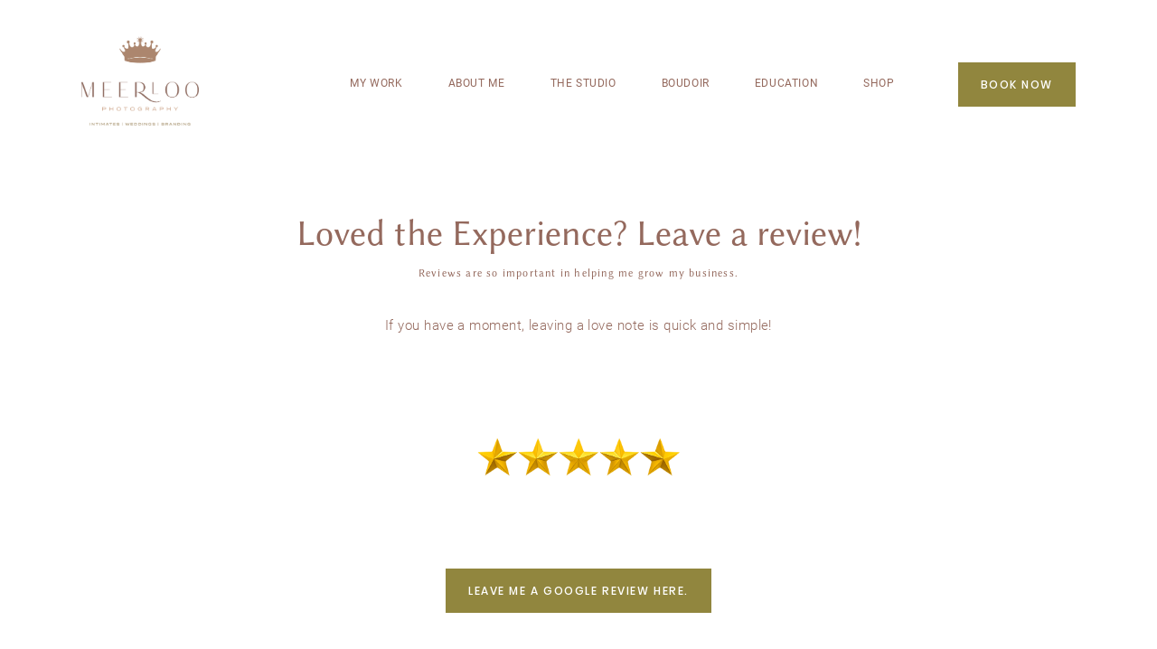

--- FILE ---
content_type: text/html; charset=UTF-8
request_url: https://meerloophotography.com/reviews/
body_size: 44013
content:
<!-- This page is cached by the Hummingbird Performance plugin v3.18.1 - https://wordpress.org/plugins/hummingbird-performance/. --><!DOCTYPE html>
<html lang="en-US">
  <head>
    <meta charset="UTF-8" />
    <meta http-equiv="X-UA-Compatible" content="IE=edge"/>
    <meta name="viewport" content="width=device-width, user-scalable=no, initial-scale=1.0, maximum-scale=1.0, minimum-scale=1.0">
    <link rel="alternate" type="application/rss+xml" title="Meerloo Photography RSS Feed" href="https://meerloophotography.com/feed/" />
            <link rel="shortcut icon" href="https://meerloophotography.com/wp-content/themes/lyra/assets/favicon.ico" />
        <link rel="profile" href="https://gmpg.org/xfn/11">
    
    <title>REVIEWS | Meerloo Photography</title>
<script>
        var flex_theme_name = "lyra";
        var flex_asset_url = "https://meerloophotography.com/wp-content/plugins/flo-flex-builder/dist/";
      </script><meta name='robots' content='max-image-preview:large' />
<link rel='dns-prefetch' href='//maxcdn.bootstrapcdn.com' />
<link rel='dns-prefetch' href='//fonts.googleapis.com' />
<link rel='dns-prefetch' href='//fonts.gstatic.com' />
<link rel='dns-prefetch' href='//ajax.googleapis.com' />
<link rel='dns-prefetch' href='//apis.google.com' />
<link rel='dns-prefetch' href='//google-analytics.com' />
<link rel='dns-prefetch' href='//www.google-analytics.com' />
<link rel='dns-prefetch' href='//ssl.google-analytics.com' />
<link rel='dns-prefetch' href='//youtube.com' />
<link rel='dns-prefetch' href='//s.gravatar.com' />
<link rel='dns-prefetch' href='//b1424317.smushcdn.com' />
<link href='//fonts.googleapis.com' rel='preconnect' />
<link href='//fonts.gstatic.com' rel='preconnect' />
<link href='//ajax.googleapis.com' rel='preconnect' />
<link href='//apis.google.com' rel='preconnect' />
<link href='//google-analytics.com' rel='preconnect' />
<link href='//www.google-analytics.com' rel='preconnect' />
<link href='//ssl.google-analytics.com' rel='preconnect' />
<link href='//youtube.com' rel='preconnect' />
<link href='//s.gravatar.com' rel='preconnect' />
<link href='//hb.wpmucdn.com' rel='preconnect' />
<link rel="alternate" type="application/rss+xml" title="Meerloo Photography &raquo; Feed" href="https://meerloophotography.com/feed/" />
<link rel="alternate" type="application/rss+xml" title="Meerloo Photography &raquo; Comments Feed" href="https://meerloophotography.com/comments/feed/" />
<link rel="alternate" title="oEmbed (JSON)" type="application/json+oembed" href="https://meerloophotography.com/wp-json/oembed/1.0/embed?url=https%3A%2F%2Fmeerloophotography.com%2Freviews%2F" />
<link rel="alternate" title="oEmbed (XML)" type="text/xml+oembed" href="https://meerloophotography.com/wp-json/oembed/1.0/embed?url=https%3A%2F%2Fmeerloophotography.com%2Freviews%2F&#038;format=xml" />
<style class="flo-flex-builder-css">.flex-block__element--has-animation{transform:scale(var(--animation-scale)) translate(var(--animation-left), var(--animation-top)) rotateY(var(--animation-rotate-y)) rotate(calc(var(--animation-rotate) + var(--rotateDeg))) !important;opacity:var(--animation-opacity) !important;filter:blur(var(--animation-blur));--animation-color: inherit;transform-origin:var(--animation-transform-origin)}.flex-block__element--has-animation.flex-block__element--animation-type-reveal{clip-path:inset(var(--animation-clip-top) var(--animation-clip-right) var(--animation-clip-bottom) var(--animation-clip-left))}.flex-block__element--has-animation.flex-block__element--action-type-hover:after{content:"";position:absolute;top:0;left:0;width:100%;height:100%;transform:translateY(calc(var(--animation-top) * -1)) scale(calc(1 / var(--animation-scale)));pointer-events:auto}.flex-block__element--has-animation.flex-block__element--action-type-hover a{z-index:1;position:relative}.a-group-is-hovered,.a-group-is-hovered *{cursor:pointer !important}.flex-group[data-trigger-links="true"] a{pointer-events:none}.flex-block__element--has-color-animation.flex-block__element--text,.flex-block__element--has-color-animation.flex-block__element--text a,.flex-block__element--has-color-animation.flex-block__element--text [style*="color"]{color:var(--animation-color) !important}.flex-block__element--has-color-animation.flex-block__element--shape{background-color:var(--animation-color) !important}.flex-block__element--has-color-animation.flex-block__element--vector svg[stroke],.flex-block__element--has-color-animation.flex-block__element--vector svg *[stroke]{stroke:var(--animation-color) !important}.flex-block__element--has-color-animation.flex-block__element--vector svg[fill],.flex-block__element--has-color-animation.flex-block__element--vector svg *[fill]{fill:var(--animation-color) !important}.flex-group[data-clip-content="true"]{overflow:hidden}.flex-element-type-countdown__timer{width:100%}.flex-element-type-countdown__timer>div{width:100%;align-items:flex-start;justify-content:space-between !important}.flex-element-type-countdown__digit-wrapper--text{line-height:1em !important}.flex-element-type-countdown__digit-wrapper--flip{display:flex;flex-wrap:wrap;justify-content:center}.flex-element-type-countdown__separator{color:var(--separators-color);line-height:1em !important}.flex-element-type-countdown__separator--text{line-height:1 !important}.flex-element-type-countdown__expired-message{display:flex;align-items:center;justify-content:center;width:100%;height:100%;color:var(--text-color)}.tick-text-inline{display:inline-block;text-align:center;min-width:1em}.tick-text-inline+.tick-text-inline{margin-left:-0.325em}.tick-group{display:flex;flex-direction:column;text-align:center}.tick-text-inline{color:#5a5d63 !important}.tick-flip-panel-text-wrapper{line-height:1 !important}.tick-flip-panel{background-color:#3b3d3b !important}.tick-flip{border-radius:0.12em !important}.tick-group .tick-text{font-weight:inherit}.tick-flip-shadow{box-shadow:none !important;overflow:hidden}.tick{font-size:1rem;white-space:nowrap;font-family:arial, sans-serif}.tick-char{width:1.5em}.tick-text-inline{display:inline-block;text-align:center;min-width:1em}.tick-text-inline+.tick-text-inline{margin-left:-0.325em}.tick-group{text-align:center}.tick-group:first-child{margin-left:0}.tick-group:last-child{margin-right:0}.tick-text-inline{color:#5a5d63 !important}.tick-text{color:var(--digits-text-view-color) !important}.tick-label{color:var(--labels-color) !important}.tick-flip-panel{color:var(--digits-color) !important;background-color:var(--cards-bg-color) !important}.tick-flip-panel-text-wrapper{line-height:1.45 !important}.tick-flip{border-radius:0.12em !important}.flex-element-type-logo{display:block;position:relative;width:100%;height:100%;overflow:hidden;user-select:none;cursor:pointer}.flex-element-type-logo,.flex-element-type-logo *{box-sizing:border-box;-webkit-tap-highlight-color:transparent}.flex-element-type-logo__text{display:block;position:absolute;left:50%;top:50%;transform:translate(-50%, -50%);text-align:center;width:100%}.flex-element-type-logo__text.left{text-align:left}.flex-element-type-logo__text.right{text-align:right}.flex-element-type-logo__image{display:block;width:100%;height:100%;background-size:contain;background-repeat:no-repeat;background-position:center center;transition:opacity .1s;transition-timing-function:cubic-bezier(0.25, 0.46, 0.45, 0.94)}.flex-element-type-logo__image--light{position:absolute;left:50%;top:50%;transform:translate(-50%, -50%);opacity:0}.flex-element-type-menu-mobile-popup{position:fixed;top:0;left:0;width:100vw;height:100vh;z-index:1234567890;display:flex;flex-direction:column;align-items:stretch;width:100%;height:100%;overflow:hidden;background-color:var(--mobilePopupBackgroundColor);color:var(--mobilePopupTextColor);opacity:0;pointer-events:none;transition:opacity .1s;transition-timing-function:cubic-bezier(0.25, 0.46, 0.45, 0.94)}.flex-element-type-menu-mobile-popup,.flex-element-type-menu-mobile-popup *{box-sizing:border-box;-webkit-tap-highlight-color:transparent}.flex-element-type-menu-mobile-popup--open{opacity:1;pointer-events:auto}.flex-element-type-menu-mobile-popup--mobilePopupShowLines .flex-element-type-menu-mobile-popup__header:after{content:"";display:block;position:absolute;bottom:.25rem;height:1px;width:calc(100% - 1.875rem * 2);background-color:currentColor}.flex-element-type-menu-mobile-popup--mobilePopupShowLines .flex-element-type-menu-mobile-popup__menu-item--root:not(:last-child).open:after{opacity:1}.flex-element-type-menu-mobile-popup--mobilePopupShowLines .flex-element-type-menu-mobile-popup__menu-item--root:not(:last-child):after{content:"";display:block;position:absolute;bottom:0;height:1px;width:100%;background-color:currentColor;opacity:0.2;transition:opacity .1s;transition-timing-function:cubic-bezier(0.25, 0.46, 0.45, 0.94)}.flex-element-type-menu-mobile-popup--mobilePopupTextPosition-left .flex-element-type-menu-mobile-popup__menu-item-header{justify-content:flex-start;text-align:left}.flex-element-type-menu-mobile-popup--mobilePopupTextPosition-center .flex-element-type-menu-mobile-popup__menu-item-header{justify-content:center;text-align:center}.flex-element-type-menu-mobile-popup__header{position:relative;display:flex;align-items:center;justify-content:center;height:4.375rem;margin-bottom:.0625rem}.flex-element-type-menu-mobile-popup__header-close-button{font-size:.8125rem;user-select:none;cursor:pointer}.flex-element-type-menu-mobile-popup__menu{position:relative;height:0;flex-grow:1;padding:0 1.875rem}.flex-element-type-menu-mobile-popup__menu-item{position:relative;overflow:visible !important}.flex-element-type-menu-mobile-popup__menu-item--root>.flex-element-type-menu-mobile-popup__menu-item-header{padding-top:1.5625rem;padding-bottom:1.75rem}.flex-element-type-menu-mobile-popup__menu-item--sub-item>.flex-element-type-menu-mobile-popup__menu-item-header{padding-bottom:1.9375rem}.flex-element-type-menu-mobile-popup__menu-item-header{position:relative;overflow:visible !important;display:flex;align-items:center;justify-content:space-between}.flex-element-type-menu-mobile-popup__menu-item-link{display:flex;align-items:center;color:inherit;user-select:none;cursor:pointer}.flex-element-type-menu-mobile-popup__menu-item-children-toggle{width:60px;height:100%;position:absolute;right:-25px;display:flex;align-items:center;justify-content:center;font-size:.375rem}.flex-element-type-menu-mobile-popup__menu-item-children-toggle.open i{transform:rotate(90deg)}.flex-element-type-menu-mobile-popup__menu-item-children-toggle i{display:inline-block;pointer-events:none;transition:transform .1s;transition-timing-function:cubic-bezier(0.25, 0.46, 0.45, 0.94)}.flex-element-type-menu-mobile-popup__menu-item-children{display:none}.flex-element-type-menu-mobile-popup-open,.flex-element-type-menu-mobile-popup-open *{overflow:hidden}.flex-element-type-menu{width:100%;height:100%}.flex-element-type-menu *{box-sizing:border-box}.flex-element-type-menu--horizontal .flex-element-type-menu__menu{justify-content:var(--horizontalAlign);align-items:var(--verticalAlign)}.flex-element-type-menu--horizontal .flex-element-type-menu__menu>.flex-element-type-menu__menu-item:not(:last-child){margin-right:var(--gap)}.flex-element-type-menu--horizontal.flex-element-type-menu--va-flex-start .flex-element-type-menu__menu>.flex-element-type-menu__menu-item>.flex-element-type-menu__menu-item-link{text-align:left}.flex-element-type-menu--horizontal.flex-element-type-menu--va-center .flex-element-type-menu__menu>.flex-element-type-menu__menu-item>.flex-element-type-menu__menu-item-link{text-align:center}.flex-element-type-menu--horizontal.flex-element-type-menu--va-flex-start .flex-element-type-menu__menu>.flex-element-type-menu__menu-item>.flex-element-type-menu__menu-item-link{text-align:right}.flex-element-type-menu--vertical .flex-element-type-menu__menu{flex-direction:column;justify-content:var(--verticalAlign);align-items:var(--horizontalAlign)}.flex-element-type-menu--vertical .flex-element-type-menu__menu>.flex-element-type-menu__menu-item:not(:last-child){margin-bottom:var(--gap)}.flex-element-type-menu--vertical.flex-element-type-menu--ha-flex-start .flex-element-type-menu__menu>.flex-element-type-menu__menu-item>.flex-element-type-menu__menu-item-link{text-align:left}.flex-element-type-menu--vertical.flex-element-type-menu--ha-center .flex-element-type-menu__menu>.flex-element-type-menu__menu-item>.flex-element-type-menu__menu-item-link{text-align:center}.flex-element-type-menu--vertical.flex-element-type-menu--ha-flex-start .flex-element-type-menu__menu>.flex-element-type-menu__menu-item>.flex-element-type-menu__menu-item-link{text-align:right}.flex-element-type-menu--space-evenly .flex-element-type-menu__menu{justify-content:space-between}.flex-element-type-menu--space-evenly .flex-element-type-menu__menu>.flex-element-type-menu__menu-item:not(:last-child){margin:0}.flex-element-type-menu__menu{display:flex;width:100%;height:100%;overflow:hidden}.flex-element-type-menu__menu-item{position:relative}.flex-element-type-menu__menu-item-link{display:inline-block;color:var(--textColor);-webkit-tap-highlight-color:transparent;user-select:none;cursor:pointer;transition:color .1s;transition-timing-function:cubic-bezier(0.25, 0.46, 0.45, 0.94)}.flex-element-type-menu__menu-item-link:hover{color:var(--textHoverColor)}.flex-element-type-menu__menu-item-link:not([href]):hover,.flex-element-type-menu__menu-item-link:not([href]){cursor:auto;color:var(--textColor)}.flex-element-type-menu__menu-item-children{position:absolute;display:flex;flex-direction:column;align-items:var(--subMenuTextAlign);text-align:var(--subMenuTextAlign);width:var(--subMenuWidth);background-color:var(--subMenuBackgroundColor);padding:1.25rem 0;z-index:12345678900;opacity:0;pointer-events:none;transition:opacity .1s;transition-timing-function:cubic-bezier(0.25, 0.46, 0.45, 0.94)}.flex-element-type-menu__menu-item-children,.flex-element-type-menu__menu-item-children *{box-sizing:border-box}.flex-element-type-menu__menu-item-children--open{opacity:1;pointer-events:auto}.flex-element-type-menu__menu-item-children:before{content:"";display:block;position:absolute;left:50%;top:50%;transform:translate(-50%, -50%);width:calc(100% + var(--subMenuDistanceFromMenu) * 2);height:calc(100% + var(--subMenuDistanceFromMenu) * 2)}.flex-element-type-menu__menu-item-children .flex-element-type-menu__menu-item{position:relative;padding:0 1.25rem;width:100%}.flex-element-type-menu__menu-item-children .flex-element-type-menu__menu-item:not(:last-child){margin-bottom:var(--subMenuGap)}.flex-element-type-menu__menu-item-children .flex-element-type-menu__menu-item-link{color:var(--subMenuTextColor);width:100%}.flex-element-type-menu__menu-item-children .flex-element-type-menu__menu-item-link:hover{color:var(--subMenuTextHoverColor)}.flex-element-type-menu__trigger{position:absolute;left:50%;top:50%;transform:translate(-50%, -50%);color:var(--color);transition:color .1s;transition-timing-function:cubic-bezier(0.25, 0.46, 0.45, 0.94)}.flex-element-type-menu__trigger-icon{font-size:2.125rem}.flex-element-type-menu__trigger-text{text-align:center}@media (max-width: 767px){.flex-element-type-menu--ha-center .flex-element-type-menu__menu-item{text-align:center}.flex-element-type-menu__menu{overflow:visible}.flex-element-type-menu__menu-item{display:flex;align-items:center}.flex-element-type-menu__menu-item--open>.flex-element-type-menu__menu-item-mobile-children-trigger{transform:rotate(90deg)}.flex-element-type-menu__menu-item-children:before{content:none}.flex-element-type-menu__menu-item-mobile-children-trigger{position:relative;margin-left:.625rem;font-size:.375rem;color:var(--textColor);z-index:2}.flex-element-type-menu__menu-item-mobile-children-trigger:after{content:"";display:block;position:absolute;left:50%;top:50%;transform:translate(-50%, -50%);width:calc(100% + 10px);height:calc(100% + 10px);user-select:none;cursor:pointer}.flex-element-type-menu__menu-item-mobile-children-trigger i{display:inline-block;transition:transform .1s;transition-timing-function:cubic-bezier(0.25, 0.46, 0.45, 0.94)}}.flex-element-type-socialLinks{display:flex;align-items:center;justify-content:space-between;flex-wrap:wrap;height:100%;width:100%}.flex-element-type-socialLinks__title{color:var(--title-color)}.flex-element-type-socialLinks--horizontal .flex-element-type-socialLinks__link:not(:last-child){margin-right:var(--gap)}.flex-element-type-socialLinks--vertical{flex-direction:column;flex-wrap:nowrap}.flex-element-type-socialLinks--vertical .flex-element-type-socialLinks__links-wrap{flex-direction:column}.flex-element-type-socialLinks--vertical .flex-element-type-socialLinks__link:not(:last-child){margin-bottom:var(--gap)}.flex-element-type-socialLinks__links-wrap{display:flex;align-items:center;flex-wrap:wrap}.flex-element-type-socialLinks__links-wrap--circleLine .flex-element-type-socialLinks__link--icons,.flex-element-type-socialLinks__links-wrap--squareLine .flex-element-type-socialLinks__link--icons,.flex-element-type-socialLinks__links-wrap--roundedLine .flex-element-type-socialLinks__link--icons{border:1px solid;padding:0.5em}.flex-element-type-socialLinks__links-wrap--circleLine .flex-element-type-socialLinks__link--icons,.flex-element-type-socialLinks__links-wrap--circleFilled .flex-element-type-socialLinks__link--icons{border-radius:50%}.flex-element-type-socialLinks__links-wrap--roundedLine .flex-element-type-socialLinks__link--icons,.flex-element-type-socialLinks__links-wrap--roundedFilled .flex-element-type-socialLinks__link--icons{border-radius:4px}.flex-element-type-socialLinks__links-wrap--circleFilled .flex-element-type-socialLinks__link--icons,.flex-element-type-socialLinks__links-wrap--squareFilled .flex-element-type-socialLinks__link--icons,.flex-element-type-socialLinks__links-wrap--roundedFilled .flex-element-type-socialLinks__link--icons{background-color:var(--socials-bg-color);padding:0.5em}.flex-element-type-socialLinks__link{display:inline-flex;text-decoration:none;transition:opacity .1s;transition-timing-function:cubic-bezier(0.25, 0.46, 0.45, 0.94);user-select:none;cursor:pointer}.flex-element-type-socialLinks__link--text{color:var(--socials-text-color)}.flex-element-type-socialLinks__link--text:hover,.flex-element-type-socialLinks__link--text:focus{color:var(--socials-text-color) !important;opacity:0.5}.flex-element-type-socialLinks__link--icons{color:var(--socials-icon-color);font-size:var(--iconSize)}.flex-element-type-socialLinks__link--icons:hover,.flex-element-type-socialLinks__link--icons:focus{color:var(--socials-icon-color) !important;opacity:0.5}.flex-element-type-search{width:100%;height:100%}.flex-element-type-search--expand-mode .flex-element-type-search__input-wrap{background-color:transparent;border-color:transparent !important}.flex-element-type-search--expand-mode .flex-element-type-search__input{opacity:0;pointer-events:none}.flex-element-type-search--expand-mode .flex-element-type-search__icon{color:var(--icon-color-when-collapsed)}.flex-element-type-search--expand-mode.flex-element-type-search--opened .flex-element-type-search__input-wrap--has-border{border-color:var(--line-color) !important}.flex-element-type-search--expand-mode.flex-element-type-search--opened .flex-element-type-search__input-wrap--has-background{background-color:var(--bg-color)}.flex-element-type-search--expand-mode.flex-element-type-search--opened .flex-element-type-search__input{opacity:1;pointer-events:auto}.flex-element-type-search--expand-mode.flex-element-type-search--opened .flex-element-type-search__icon{color:var(--icon-color)}.flex-element-type-search--expand-mode.flex-element-type-search--opened .flex-element-type-search__close-icon{opacity:1;pointer-events:auto}.flex-element-type-search--direction-reversed .flex-element-type-search__icon{left:0;right:auto;justify-content:flex-end}.flex-element-type-search--direction-reversed .flex-element-type-search__close-icon{left:auto;right:100%}.flex-element-type-search--direction-reversed .flex-element-type-search__input{text-align:right}.flex-element-type-search__input-wrap{width:100%;height:100%;position:relative;display:flex;align-items:center;box-sizing:border-box;border-color:var(--line-color) !important;padding:0 1em;transition:border-color .1s,background-color .1s;transition-timing-function:cubic-bezier(0.25, 0.46, 0.45, 0.94)}.flex-element-type-search__input-wrap--has-border{border-bottom:1px solid}.flex-element-type-search__input-wrap--has-background{background-color:var(--bg-color)}.flex-element-type-search__input{transition:opacity .1s;transition-timing-function:cubic-bezier(0.25, 0.46, 0.45, 0.94)}.flex-element-type-search__input,.flex-element-type-search__input::placeholder{border:0 !important;color:var(--input-color) !important}.flex-element-type-search__input:focus{outline:none}.flex-element-type-search__icon{position:absolute;right:0;top:0;width:2em;height:100%;display:flex;align-items:center;color:var(--icon-color);pointer-events:auto;user-select:none;cursor:pointer;transition:width .1s;transition-timing-function:cubic-bezier(0.25, 0.46, 0.45, 0.94)}.flex-element-type-search__icon i{font-size:1.2em}.flex-element-type-search__close-icon{position:absolute;left:100%;top:0;width:2em;height:100%;display:flex;align-items:center;justify-content:center;color:var(--icon-color-when-collapsed);opacity:0;pointer-events:none;user-select:none;cursor:pointer;transition:opacity .1s;transition-timing-function:cubic-bezier(0.25, 0.46, 0.45, 0.94)}.flex-element-type-search__close-icon i{font-size:1.2em}.flex-element-type-search__suggestions{box-shadow:0px 5px 20px rgba(42,42,42,0.05);border-radius:0px 0px 2px 2px;overflow:hidden}.flex-element-type-search__suggestions .ui-menu-item-wrapper{height:3.125rem;display:flex;align-items:center;padding:0 1.25rem;background-color:var(--scheme_1--has-background--default);color:var(--scheme_1--text--default);user-select:none;cursor:pointer;transition:color .1s,background-color .1s;transition-timing-function:cubic-bezier(0.25, 0.46, 0.45, 0.94)}.flex-element-type-search__suggestions .ui-menu-item-wrapper.ui-state-active,.flex-element-type-search__suggestions .ui-menu-item-wrapper.ui-state-hover,.flex-element-type-search__suggestions .ui-menu-item-wrapper.ui-state-focus{background-color:var(--scheme_1--has-background--accent);color:var(--scheme_1--text--accent)}html>body>main.flo_page_wrap>div.flo_page>div.flo-block>div.flo-block__container>div.flex-block>div.flex-block__main-container input.flex-element-type-search__input,.flex-element-type-search input,.flex-element-type-search__suggestion{width:100%;height:100%;border:none;color:inherit;padding:0;padding-top:0 !important;padding-right:0 !important;padding-bottom:0 !important;padding-left:0 !important;border-color:inherit;background-color:transparent;font-family:inherit;font-size:inherit;line-height:inherit;letter-spacing:inherit;text-transform:inherit}.flex-block__main-container .flex-element-type-search__input,.flex-block__main-container .flex-element-type-search__input::placeholder{font-family:inherit !important;font-size:inherit !important;font-weight:inherit !important;font-style:inherit !important;line-height:inherit !important;letter-spacing:inherit !important;text-decoration:inherit !important;text-transform:inherit !important}.flex-element-type-accordion{padding:1.25rem;box-sizing:border-box;width:100%}.flex-element-type-accordion__item{margin-bottom:var(--gap);display:flex;align-items:flex-start;position:relative}.flex-element-type-accordion__item.expanded .flex-element-type-accordion__item--background{opacity:1;pointer-events:auto}.flex-element-type-accordion__item--background{display:flex;background-color:var(--bg-color);border-radius:5px;position:absolute;left:-1.25rem;top:-1.25rem;padding:1.25rem;width:100%;z-index:2;opacity:0;box-sizing:content-box;pointer-events:none;box-shadow:0px 2px 28px rgba(42,42,42,0.1);transition:opacity .1s;transition-timing-function:cubic-bezier(0.25, 0.46, 0.45, 0.94)}.flex-element-type-accordion__item.expanded .flex-element-type-accordion__item-header-expand-icon{transform:rotate(180deg)}.flex-element-type-accordion__item.expanded.less-rotation .flex-element-type-accordion__item-header-expand-icon{transform:rotate(45deg)}.flex-element-type-accordion__item-pretitle{margin-right:0.5em;line-height:1em;flex-shrink:0;color:var(--title-color)}.flex-element-type-accordion__item-body{flex-grow:1;position:relative}.flex-element-type-accordion__item-body:hover .flex-element-type-accordion__item-header-expand-icon{opacity:0.7}.flex-element-type-accordion__item-header{cursor:pointer;display:flex;align-items:flex-start;justify-content:space-between}.flex-element-type-accordion__item-header-title{color:var(--title-color);word-break:break-all}.flex-element-type-accordion__item-header-expand-icon{margin-top:0.25em;margin-left:0.5em;font-size:1em;color:var(--title-color);transition:transform .1s,opacity .1s;transition-timing-function:cubic-bezier(0.25, 0.46, 0.45, 0.94)}.flex-element-type-accordion__item-text{margin-top:10px;overflow:hidden;color:var(--text-color);margin-bottom:0;box-sizing:content-box;word-break:break-all}.flex-element-type-accordion__item-separator{width:100%;height:1px;background-color:var(--lines-color);margin:var(--gap) 0}.flex-element-type-accordion__item-separator:last-child{display:none}.flex-element-type-instagram{height:100%;width:100%;display:flex;flex-direction:column;justify-content:space-around;overflow:hidden}.flex-element-type-instagram img[data-src]{opacity:0}.flex-element-type-instagram .loaded img{opacity:1}.flex-element-type-instagram,.flex-element-type-instagram *{box-sizing:border-box}.flex-element-type-instagram--layout-square .flex-element-type-instagram__link{width:calc(100% / var(--imagesPerRow) - var(--imagesGap) * 2);padding-top:calc(100% / var(--imagesPerRow) - var(--imagesGap) * 2);height:0}.flex-element-type-instagram--layout-square .flex-element-type-instagram__link--custom{overflow:hidden}.flex-element-type-instagram--layout-square .flex-element-type-instagram__link--custom img{height:100% !important}.flex-element-type-instagram--layout-square .flex-element-type-instagram__link img{position:absolute;height:auto;top:0;left:0;object-fit:cover}.flex-element-type-instagram--layout-masonry{display:block}.flex-element-type-instagram--layout-masonry .flex-element-type-instagram__link{width:calc(100% / var(--imagesPerRow) - var(--imagesGap) * 2);float:left}.flex-element-type-instagram__custom-link{text-align:center;color:var(--link-color);padding:1.25rem}.flex-element-type-instagram__custom-link--over{background-color:var(--link-bg-color);min-width:190px;position:absolute;z-index:1;left:50%;top:50%;transform:translate(-50%, -50%)}.flex-element-type-instagram__images-wrap{position:relative;display:flex;align-items:flex-start;justify-content:flex-start;flex-wrap:wrap;overflow:hidden;flex-direction:row;margin:calc(var(--imagesGap) * -1)}.flex-element-type-instagram__images-wrap--no-images{width:100%;height:100%;display:flex;align-items:center;justify-content:center;background-color:var(--fields-light-disabled);margin:0}.flex-element-type-instagram__link{position:relative;display:inline-block;margin:var(--imagesGap)}.flex-element-type-instagram__link img{width:100%}.flex-element-type-instagram__images-not-found{margin:0;color:var(--fields-light-focused);font-family:"Public Sans";font-size:15px;line-height:21px;letter-spacing:0.005em;font-weight:500}.flex-element-type-tabs{height:100%;width:100%}.flex-element-type-tabs--direction-left .flex-element-type-tabs__switcher,.flex-element-type-tabs--direction-right .flex-element-type-tabs__switcher{flex-direction:column;text-align:left;top:0}.flex-element-type-tabs--direction-left .flex-element-type-tabs__switcher-item,.flex-element-type-tabs--direction-right .flex-element-type-tabs__switcher-item{margin-bottom:var(--navigationItemGap)}.flex-element-type-tabs--direction-left .flex-element-type-tabs__switcher{right:calc(100% + var(--layoutGap))}.flex-element-type-tabs--direction-right .flex-element-type-tabs__switcher{left:calc(100% + var(--layoutGap))}.flex-element-type-tabs--direction-top .flex-element-type-tabs__switcher,.flex-element-type-tabs--direction-bottom .flex-element-type-tabs__switcher{left:0}.flex-element-type-tabs--direction-top .flex-element-type-tabs__switcher-item,.flex-element-type-tabs--direction-bottom .flex-element-type-tabs__switcher-item{margin-right:var(--navigationItemGap)}.flex-block__mobile-container .flex-element-type-tabs--direction-top .flex-element-type-tabs__switcher,.flex-block__mobile-container .flex-element-type-tabs--direction-bottom .flex-element-type-tabs__switcher{width:100%;overflow:hidden}.flex-block__mobile-container .flex-element-type-tabs--direction-top .flex-element-type-tabs__switcher .ps__rail-x,.flex-block__mobile-container .flex-element-type-tabs--direction-top .flex-element-type-tabs__switcher .ps__rail-y,.flex-block__mobile-container .flex-element-type-tabs--direction-bottom .flex-element-type-tabs__switcher .ps__rail-x,.flex-block__mobile-container .flex-element-type-tabs--direction-bottom .flex-element-type-tabs__switcher .ps__rail-y{display:none !important}.flex-element-type-tabs--direction-top .flex-element-type-tabs__switcher{bottom:calc(100% + var(--layoutGap))}.flex-element-type-tabs--direction-bottom .flex-element-type-tabs__switcher{top:calc(100% + var(--layoutGap))}.flex-element-type-tabs--space-evenly .flex-element-type-tabs__switcher{overflow:hidden}.flex-element-type-tabs--space-evenly.flex-element-type-tabs--direction-top .flex-element-type-tabs__switcher,.flex-element-type-tabs--space-evenly.flex-element-type-tabs--direction-bottom .flex-element-type-tabs__switcher{width:100%}.flex-element-type-tabs--space-evenly.flex-element-type-tabs--direction-left .flex-element-type-tabs__switcher,.flex-element-type-tabs--space-evenly.flex-element-type-tabs--direction-right .flex-element-type-tabs__switcher{height:100%}.flex-element-type-tabs--space-evenly .flex-element-type-tabs__switcher{justify-content:space-between}.flex-element-type-tabs--space-evenly .flex-element-type-tabs__switcher-item{margin:0}.flex-element-type-tabs--navigation-active-state-color .flex-element-type-tabs__switcher-item:hover,.flex-element-type-tabs--navigation-active-state-color .flex-element-type-tabs__switcher-item--active{color:var(--navigationActiveTextColor)}.flex-element-type-tabs--navigation-active-state-underline .flex-element-type-tabs__switcher-item{padding:.5rem .9375rem}.flex-element-type-tabs--navigation-active-state-underline .flex-element-type-tabs__switcher-item--active:after{opacity:1 !important}.flex-element-type-tabs--navigation-active-state-underline .flex-element-type-tabs__switcher-item:after{content:"";display:block;position:absolute;height:1px;width:100%;bottom:0;left:0;background-color:var(--navigationLineColor);pointer-events:none;opacity:0;transition:opacity .1s;transition-timing-function:cubic-bezier(0.25, 0.46, 0.45, 0.94)}.flex-element-type-tabs--navigation-active-state-background .flex-element-type-tabs__switcher-item{padding:.625rem 1.25rem;border-radius:.0625rem;transition:color .1s,background-color .1s;transition-timing-function:cubic-bezier(0.25, 0.46, 0.45, 0.94)}.flex-element-type-tabs--navigation-active-state-background .flex-element-type-tabs__switcher-item--active{opacity:1 !important;color:var(--navigationActiveBackgroundTextColor);background-color:var(--navigationActiveBackgroundColor)}.flex-element-type-tabs--layout-image .flex-element-type-tabs__slide-image,.flex-element-type-tabs--layout-image .flex-element-type-tabs__slide-image-placeholder{margin:0;height:100% !important;width:100%;min-height:100% !important;background-position:center center}.flex-element-type-tabs--layout-imageAndText.flex-element-type-tabs--layout-orientation-horizontal .flex-element-type-tabs__slide-image-placeholder,.flex-element-type-tabs--layout-imageAndText.flex-element-type-tabs--layout-orientation-horizontal .flex-element-type-tabs__slide-image,.flex-element-type-tabs--layout-imageAndText.flex-element-type-tabs--layout-orientation-horizontal-reverse .flex-element-type-tabs__slide-image-placeholder,.flex-element-type-tabs--layout-imageAndText.flex-element-type-tabs--layout-orientation-horizontal-reverse .flex-element-type-tabs__slide-image{height:100%;width:var(--width);min-width:var(--width)}.flex-element-type-tabs--layout-imageAndText.flex-element-type-tabs--layout-orientation-horizontal__slide-text-content,.flex-element-type-tabs--layout-imageAndText.flex-element-type-tabs--layout-orientation-horizontal-reverse__slide-text-content{height:100%}.flex-element-type-tabs--layout-imageAndText.flex-element-type-tabs--layout-orientation-horizontal .flex-element-type-tabs__slide{flex-direction:row}.flex-element-type-tabs--layout-imageAndText.flex-element-type-tabs--layout-orientation-horizontal .flex-element-type-tabs__slide-image-placeholder,.flex-element-type-tabs--layout-imageAndText.flex-element-type-tabs--layout-orientation-horizontal .flex-element-type-tabs__slide-image{margin-right:1.875rem}.flex-element-type-tabs--layout-imageAndText.flex-element-type-tabs--layout-orientation-horizontal-reverse .flex-element-type-tabs__slide{flex-direction:row-reverse}.flex-element-type-tabs--layout-imageAndText.flex-element-type-tabs--layout-orientation-horizontal-reverse .flex-element-type-tabs__slide-image-placeholder,.flex-element-type-tabs--layout-imageAndText.flex-element-type-tabs--layout-orientation-horizontal-reverse .flex-element-type-tabs__slide-image{margin-left:1.875rem}.flex-element-type-tabs--layout-imageAndText.flex-element-type-tabs--layout-orientation-vertical .flex-element-type-tabs__slide{flex-direction:column}.flex-element-type-tabs--layout-imageAndText.flex-element-type-tabs--layout-orientation-vertical .flex-element-type-tabs__slide-image-placeholder,.flex-element-type-tabs--layout-imageAndText.flex-element-type-tabs--layout-orientation-vertical .flex-element-type-tabs__slide-image{width:100%;margin-bottom:1.875rem;height:var(--height);min-height:var(--height)}.flex-element-type-tabs--navigation-tabs-style-number .flex-element-type-tabs__switcher-item{padding:.625rem}.flex-element-type-tabs--navigation-tabs-style-title.flex-element-type-tabs--navigation-tabs-alignment-left .flex-element-type-tabs__switcher-item{text-align:left}.flex-element-type-tabs--navigation-tabs-style-title.flex-element-type-tabs--navigation-tabs-alignment-right .flex-element-type-tabs__switcher-item{text-align:right}.flex-element-type-tabs__slider{height:100%;opacity:0}.flex-element-type-tabs__slider .slick-list,.flex-element-type-tabs__slider .slick-slide,.flex-element-type-tabs__slider .slick-track{height:100%}.flex-element-type-tabs__slider.slick-slider{opacity:1}.flex-element-type-tabs__slide{display:flex !important;align-items:stretch;height:100%}.flex-element-type-tabs__slide-image{background-size:cover}.flex-element-type-tabs__slide-image-placeholder{display:flex;align-items:center;justify-content:center;background-color:#f5f5f5;color:#b6b6b6}.flex-element-type-tabs__slide-image-placeholder i{font-size:1.3125rem}.flex-element-type-tabs__slide-text-content{position:relative}.flex-element-type-tabs__slide-title{margin-bottom:1.125rem;color:var(--titleColor)}.flex-element-type-tabs__slide-title:empty{display:none}.flex-element-type-tabs__slide-text{color:var(--textColor);height:0;flex-grow:1;position:relative}.flex-element-type-tabs__switcher{position:absolute !important;display:flex}.flex-element-type-tabs__switcher-item{position:relative;white-space:nowrap;color:var(--navigationTextColor);user-select:none;cursor:pointer;transition:color .1s;transition-timing-function:cubic-bezier(0.25, 0.46, 0.45, 0.94)}.flex-element-type-popup-close-button{display:block;position:relative;width:100%;height:100%;overflow:hidden;display:flex;align-items:center;color:var(--color);user-select:none;cursor:pointer;transition:color .1s;transition-timing-function:cubic-bezier(0.25, 0.46, 0.45, 0.94)}.flex-element-type-popup-close-button:hover{color:var(--hoverColor)}.flex-element-type-popup-close-button,.flex-element-type-popup-close-button *{-webkit-tap-highlight-color:transparent}.flex-element-type-popup-close-button__text,.flex-element-type-popup-close-button__icon{display:block;text-align:center}.flex-element-type-popup-close-button__icon{position:relative;width:100%;height:100%}.flex-element-type-popup-close-button__icon:before,.flex-element-type-popup-close-button__icon:after{content:"";display:block;position:absolute;left:50%;top:50%;background-color:currentColor;width:100%;height:var(--thickness);transform-origin:center center;transition:background-color .1s;transition-timing-function:cubic-bezier(0.25, 0.46, 0.45, 0.94)}.flex-element-type-popup-close-button__icon:before{transform:translate(-50%, -50%) rotate(45deg)}.flex-element-type-popup-close-button__icon:after{transform:translate(-50%, -50%) rotate(-45deg)}.flex-element-type-popup-toggle{position:relative;width:100%;height:100%;display:flex;align-items:center;color:var(--color);overflow:hidden;pointer-events:none;user-select:none;cursor:pointer;transition:color .1s;transition-timing-function:cubic-bezier(0.25, 0.46, 0.45, 0.94)}.flex-element-type-popup-toggle.clickable{pointer-events:all}.flex-element-type-popup-toggle,.flex-element-type-popup-toggle *{-webkit-tap-highlight-color:transparent}.flex-element-type-popup-toggle *{pointer-events:none}.flex-element-type-popup-toggle:hover{color:var(--color-hover)}.flex-element-type-popup-toggle--active .flex-element-type-popup-toggle__icon--open,.flex-element-type-popup-toggle--active .flex-element-type-popup-toggle__text--open{opacity:0;pointer-events:none}.flex-element-type-popup-toggle--active .flex-element-type-popup-toggle__icon--close,.flex-element-type-popup-toggle--active .flex-element-type-popup-toggle__text--close{opacity:1;pointer-events:auto}.flex-element-type-popup-toggle__icon,.flex-element-type-popup-toggle__text{transition:opacity .1s;transition-timing-function:cubic-bezier(0.25, 0.46, 0.45, 0.94)}.flex-element-type-popup-toggle__icon--open,.flex-element-type-popup-toggle__text--open{font-size:var(--icon-size)}.flex-element-type-popup-toggle__icon--close,.flex-element-type-popup-toggle__text--close{position:absolute;top:50%;left:50%;transform:translate(-50%, -50%);opacity:0;pointer-events:none;font-size:calc(var(--icon-size) / 2)}.flex-element-type-popup-toggle__icon-wrap{position:relative}.flex-element-type-popup-toggle__text{width:100%}.flex-element-type-tabs-switcher{overflow:hidden;width:100%;height:100%;display:flex}.flex-element-type-tabs-switcher,.flex-element-type-tabs-switcher *{-webkit-tap-highlight-color:transparent;outline:0}.flex-element-type-tabs-switcher__hint{width:100%;text-align:center;color:var(--fields-dark-hover);font-family:"Public Sans";font-size:12px;line-height:15.6px;font-weight:600}.flex-element-type-tabs-switcher--horizontal{justify-content:var(--horizontalAlign);align-items:var(--verticalAlign);flex-wrap:wrap}.flex-element-type-tabs-switcher--horizontal .flex-element-type-tabs-switcher__item:not(:last-child){margin-right:var(--itemsGap)}.flex-element-type-tabs-switcher--horizontal.flex-element-type-tabs-switcher--type-image .flex-element-type-tabs-switcher__item{height:100%}.flex-element-type-tabs-switcher--horizontal.flex-element-type-tabs-switcher--type-image .flex-element-type-tabs-switcher__item-image{height:100%}.flex-element-type-tabs-switcher--horizontal.flex-element-type-tabs-switcher--type-image .flex-element-type-tabs-switcher__item-image img{height:100%}.flex-element-type-tabs-switcher--horizontal.flex-element-type-tabs-switcher--type-image .flex-element-type-tabs-switcher__item-image-placeholder{height:100%;width:4.375rem}.flex-element-type-tabs-switcher--horizontal .ps__rail-x,.flex-element-type-tabs-switcher--horizontal .ps__rail-y{display:none !important}.flex-element-type-tabs-switcher--vertical{flex-direction:column;justify-content:var(--verticalAlign);align-items:var(--horizontalAlign)}.flex-element-type-tabs-switcher--vertical .flex-element-type-tabs-switcher__item:not(:last-child){margin-bottom:var(--itemsGap)}.flex-element-type-tabs-switcher--vertical.flex-element-type-tabs-switcher--type-image .flex-element-type-tabs-switcher__item{width:100%}.flex-element-type-tabs-switcher--vertical.flex-element-type-tabs-switcher--type-image .flex-element-type-tabs-switcher__item-image img{width:100%}.flex-element-type-tabs-switcher--vertical.flex-element-type-tabs-switcher--type-image .flex-element-type-tabs-switcher__item-image-placeholder{height:4.375rem;width:100%}.flex-element-type-tabs-switcher--space-evenly{justify-content:space-between}.flex-element-type-tabs-switcher--space-evenly .flex-element-type-tabs-switcher__item:not(:last-child){margin:0}@media (max-width: 767px){.flex-element-type-tabs-switcher--useSwipeOnMobile{flex-wrap:nowrap}}.flex-element-type-tabs-switcher--type-text .flex-element-type-tabs-switcher__item{color:var(--textColor);transition:color .1s;transition-timing-function:cubic-bezier(0.25, 0.46, 0.45, 0.94)}.flex-element-type-tabs-switcher--type-text .flex-element-type-tabs-switcher__item--active{color:var(--activeTextColor)}.flex-element-type-tabs-switcher--type-text .flex-element-type-tabs-switcher__item--color:hover,.flex-element-type-tabs-switcher--type-text .flex-element-type-tabs-switcher__item--color--active{color:var(--activeTextColor)}.flex-element-type-tabs-switcher--type-text .flex-element-type-tabs-switcher__item--underline{padding:.5rem .9375rem}.flex-element-type-tabs-switcher--type-text .flex-element-type-tabs-switcher__item--underline.flex-element-type-tabs-switcher__item--active:after{opacity:1 !important}.flex-element-type-tabs-switcher--type-text .flex-element-type-tabs-switcher__item--underline:after{content:"";display:block;position:absolute;height:1px;width:100%;bottom:0;left:0;background-color:var(--lineColor);pointer-events:none;opacity:0;transition:opacity .1s;transition-timing-function:cubic-bezier(0.25, 0.46, 0.45, 0.94)}.flex-element-type-tabs-switcher--type-text .flex-element-type-tabs-switcher__item--background{padding:.625rem 1.25rem;border-radius:.0625rem;transition:color .1s,background-color .1s;transition-timing-function:cubic-bezier(0.25, 0.46, 0.45, 0.94)}.flex-element-type-tabs-switcher--type-text .flex-element-type-tabs-switcher__item--background.flex-element-type-tabs-switcher__item--active{opacity:1 !important;color:var(--activeBgTextColor);background-color:var(--activeBgColor)}.flex-element-type-tabs-switcher--type-image .flex-element-type-tabs-switcher__item--active .flex-element-type-tabs-switcher__item-image{opacity:1}.flex-element-type-tabs-switcher--type-image .flex-element-type-tabs-switcher__item:hover:not(.flex-element-type-tabs-switcher__item--active) .flex-element-type-tabs-switcher__item-image{opacity:0.8}.flex-element-type-tabs-switcher__item{position:relative;white-space:nowrap;user-select:none;cursor:pointer}.flex-element-type-tabs-switcher--imageGrayscaleWhenInactive .flex-element-type-tabs-switcher__item .flex-element-type-tabs-switcher__item-image{filter:grayscale(100%)}.flex-element-type-tabs-switcher--imageGrayscaleWhenInactive .flex-element-type-tabs-switcher__item:hover .flex-element-type-tabs-switcher__item-image,.flex-element-type-tabs-switcher--imageGrayscaleWhenInactive .flex-element-type-tabs-switcher__item--active .flex-element-type-tabs-switcher__item-image{filter:grayscale(0%)}.flex-element-type-tabs-switcher__item-image{opacity:0.5;transition:opacity .1s,filter .1s;transition-timing-function:cubic-bezier(0.25, 0.46, 0.45, 0.94)}.flex-element-type-tabs-switcher__item-image img{display:block;max-width:initial !important}.flex-element-type-tabs-switcher__item-image-placeholder{display:flex;align-items:center;justify-content:center;background-color:#f5f5f5;color:#b6b6b6;background-position:center center}.flex-element-type-tabs-switcher__item-image-placeholder i{font-size:1.3125rem}.flex-element-type-tabs2{height:100%;width:100%}.flex-element-type-tabs2,.flex-element-type-tabs2 *{-webkit-tap-highlight-color:transparent;outline:0}.flex-element-type-tabs2 .ps__rail-y{opacity:0 !important}.flex-element-type-tabs2 .flex-element-type-tabs2__overlay-enabled{z-index:999;width:100%;height:100%;position:absolute;border-radius:var(--imageBorderRadius, 0)}.flex-element-type-tabs2--layout-imageAndText.flex-element-type-tabs2--layout-orientation-horizontal .flex-element-type-tabs2__slide,.flex-element-type-tabs2--layout-imageAndText.flex-element-type-tabs2--layout-orientation-horizontal-reverse .flex-element-type-tabs2__slide{align-items:flex-start}.flex-element-type-tabs2--layout-imageAndText.flex-element-type-tabs2--layout-orientation-horizontal .flex-element-type-tabs2__slide-text-content,.flex-element-type-tabs2--layout-imageAndText.flex-element-type-tabs2--layout-orientation-horizontal-reverse .flex-element-type-tabs2__slide-text-content{height:100%;padding-top:var(--textTopPadding)}.flex-element-type-tabs2--layout-imageAndText.flex-element-type-tabs2--layout-orientation-horizontal .flex-element-type-tabs2__slide-image-placeholder,.flex-element-type-tabs2--layout-imageAndText.flex-element-type-tabs2--layout-orientation-horizontal .flex-element-type-tabs2__slide-image{margin-right:var(--textSidePadding)}.flex-element-type-tabs2--layout-imageAndText.flex-element-type-tabs2--layout-orientation-horizontal-reverse .flex-element-type-tabs2__slide{flex-direction:row-reverse}.flex-element-type-tabs2--layout-imageAndText.flex-element-type-tabs2--layout-orientation-horizontal-reverse .flex-element-type-tabs2__slide-image-placeholder,.flex-element-type-tabs2--layout-imageAndText.flex-element-type-tabs2--layout-orientation-horizontal-reverse .flex-element-type-tabs2__slide-image{margin-left:var(--textSidePadding)}.flex-element-type-tabs2--layout-imageAndText.flex-element-type-tabs2--layout-orientation-vertical .flex-element-type-tabs2__slide{flex-direction:column;align-items:flex-start}.flex-element-type-tabs2--layout-imageAndText.flex-element-type-tabs2--layout-orientation-vertical .flex-element-type-tabs2__slide-image-placeholder,.flex-element-type-tabs2--layout-imageAndText.flex-element-type-tabs2--layout-orientation-vertical .flex-element-type-tabs2__slide-image{margin-bottom:var(--imageGap)}.flex-element-type-tabs2--layout-imageAndText.flex-element-type-tabs2--layout-orientation-vertical .flex-element-type-tabs2__slide-text-content{padding:0 var(--textPaddings)}.flex-element-type-tabs2--slideType-visibleNearby{overflow:hidden}.flex-element-type-tabs2--slideType-visibleNearby.flex-element-type-tabs2--layout-orientation-horizontal .flex-element-type-tabs2__slide-text-content,.flex-element-type-tabs2--slideType-visibleNearby.flex-element-type-tabs2--layout-orientation-horizontal-reverse .flex-element-type-tabs2__slide-text-content{width:var(--slideWidth) !important}.flex-element-type-tabs2--slideType-visibleNearby.flex-element-type-tabs2--layout-orientation-vertical .flex-element-type-tabs2__slide{width:var(--slideWidth) !important}.flex-element-type-tabs2--slideType-visibleNearby.flex-element-type-tabs2--centerMode .flex-element-type-tabs2__slide{margin-right:calc(var(--slideGap) / 2);margin-left:calc(var(--slideGap) / 2)}.flex-element-type-tabs2--slideType-visibleNearby .flex-element-type-tabs2__slide{margin-right:var(--slideGap)}.flex-element-type-tabs2--layout-image .flex-element-type-tabs2__slide-image{margin:0;height:100% !important;width:100%;min-height:100% !important}.flex-element-type-tabs2--layout-imageAndText.flex-element-type-tabs2--layout-orientation-horizontal.flex-element-type-tabs2--imageSize-fill .flex-element-type-tabs2__slide-image,.flex-element-type-tabs2--layout-imageAndText.flex-element-type-tabs2--layout-orientation-horizontal-reverse.flex-element-type-tabs2--imageSize-fill .flex-element-type-tabs2__slide-image{height:100%}.flex-element-type-tabs2--layout-imageAndText.flex-element-type-tabs2--layout-orientation-horizontal.flex-element-type-tabs2--imageSize-fit .flex-element-type-tabs2__slide-image,.flex-element-type-tabs2--layout-imageAndText.flex-element-type-tabs2--layout-orientation-horizontal-reverse.flex-element-type-tabs2--imageSize-fit .flex-element-type-tabs2__slide-image{height:auto}.flex-element-type-tabs2--layout-imageAndText.flex-element-type-tabs2--layout-orientation-horizontal .flex-element-type-tabs2__slide-image,.flex-element-type-tabs2--layout-imageAndText.flex-element-type-tabs2--layout-orientation-horizontal-reverse .flex-element-type-tabs2__slide-image{width:var(--imageWidth);min-width:var(--imageWidth)}.flex-element-type-tabs2--layout-imageAndText.flex-element-type-tabs2--layout-orientation-vertical.flex-element-type-tabs2--imageSize-fill .flex-element-type-tabs2__slide-image{width:100%}.flex-element-type-tabs2--layout-imageAndText.flex-element-type-tabs2--layout-orientation-vertical.flex-element-type-tabs2--imageSize-fit .flex-element-type-tabs2__slide-image{width:auto}.flex-element-type-tabs2--layout-imageAndText.flex-element-type-tabs2--layout-orientation-vertical .flex-element-type-tabs2__slide-image{height:var(--imageHeight);min-height:var(--imageHeight)}.flex-element-type-tabs2--layout-imageAndText.flex-element-type-tabs2--layout-orientation-horizontal .flex-element-type-tabs2__slide-image,.flex-element-type-tabs2--layout-imageAndText.flex-element-type-tabs2--layout-orientation-horizontal-reverse .flex-element-type-tabs2__slide-image{top:var(--imagePosition);transform:translateY(calc(var(--imagePosition) * -1))}.flex-element-type-tabs2--layout-imageAndText.flex-element-type-tabs2--layout-orientation-vertical .flex-element-type-tabs2__slide-image{left:var(--imagePosition);transform:translateX(calc(var(--imagePosition) * -1))}.flex-element-type-tabs2--textAlign-left .flex-element-type-tabs2__slide-text-content,.flex-element-type-tabs2--textAlign-left .flex-element-type-tabs2__slide-text-content *{text-align:left}.flex-element-type-tabs2--textAlign-center .flex-element-type-tabs2__slide-text-content,.flex-element-type-tabs2--textAlign-center .flex-element-type-tabs2__slide-text-content *{text-align:center}.flex-element-type-tabs2--textAlign-right .flex-element-type-tabs2__slide-text-content,.flex-element-type-tabs2--textAlign-right .flex-element-type-tabs2__slide-text-content *{text-align:right}.flex-element-type-tabs2__slider{height:100%;opacity:0}.flex-element-type-tabs2__slider .slick-list,.flex-element-type-tabs2__slider .slick-slide,.flex-element-type-tabs2__slider .slick-track{height:100%}.flex-element-type-tabs2__slider.slick-slider{opacity:1}.flex-element-type-tabs2__slider .slick-slide--hidden{display:none !important}.flex-element-type-tabs2__slider--allow-scroll .slick-list{overflow:visible}.flex-element-type-tabs2__slider .slick-active.has-link{cursor:pointer}.flex-element-type-tabs2__slide{display:flex !important;align-items:stretch;height:100%;outline:0;position:relative}.flex-element-type-tabs2__slide-scroll-button{width:40px;height:40px;display:none;justify-content:center;align-items:center;background:#fff;border-radius:20px;box-shadow:0 0 10px rgba(0,0,0,0.15);cursor:pointer;position:absolute;bottom:-20px;left:50%;transform:translateX(-50%)}.flex-element-type-tabs2__slide-scroll-button i{transition:all 0.5s;color:#3a3a3a}.flex-element-type-tabs2__slide-scroll-button i.scroll-direction-up{transform:rotate(180deg)}.flex-element-type-tabs2__slide-image{position:relative;--backgroundPosition: 0 0;--mobileBackgroundPosition: 0 0;background-size:cover;background-position:var(--backgroundPosition);border-radius:var(--imageBorderRadius, 0);object-fit:cover;object-position:var(--backgroundPosition)}@media (max-width: 767px){.flex-element-type-tabs2__slide-image{background-position:var(--mobileBackgroundPosition);object-position:var(--mobileBackgroundPosition)}}@media (max-width: 767px){.flex-block__element--synced .flex-element-type-tabs2__slide-image{background-position:var(--backgroundPosition);object-position:var(--backgroundPosition)}}.flex-element-type-tabs2__slide-image--hidden{display:none}.flex-element-type-tabs2__slide-image--placeholder{object-position:center}.flex-element-type-tabs2__slide-image-comparer{position:relative;width:100%;height:100%}.flex-element-type-tabs2__slide-image-comparer .flex-element-type-image-comparison{border-radius:var(--imageBorderRadius, 0);overflow:hidden !important}.flex-element-type-tabs2__slide-image-comparer .flex-element-type-tabs2__slide-image{position:absolute;top:0;left:0;width:100%;height:100%;opacity:0}.flex-element-type-tabs2__slide-text-content{position:relative;overflow:hidden}.flex-element-type-tabs2__slide-text-content *{margin-top:0}.flex-element-type-tabs2__slide-text-content.allow-scroll{overflow:scroll}.flex-element-type-tabs2__slide-title,.flex-element-type-tabs2__slide-text,.flex-element-type-tabs2__slide-lower-title{margin-top:0}.flex-element-type-tabs2 .flex-element-type-tabs2__slide-title{margin-bottom:var(--titleGap);color:var(--titleColor)}.flex-element-type-tabs2 .flex-element-type-tabs2__slide-title:empty{display:none}.flex-element-type-tabs2 .flex-element-type-tabs2__slide-text{color:var(--textColor);margin-bottom:var(--textGap);position:relative}.flex-element-type-tabs2 .flex-element-type-tabs2__slide-text a{text-decoration:underline;outline:0}.flex-element-type-tabs2 .flex-element-type-tabs2__slide-text:empty{display:none}.flex-element-type-tabs2 .flex-element-type-tabs2__slide-text p{margin:0;word-break:break-word}.flex-element-type-tabs2 .flex-element-type-tabs2__slide-text strong{font-weight:bold}.flex-element-type-tabs2 .flex-element-type-tabs2__slide-text i{font-style:italic}.flex-element-type-tabs2 .flex-element-type-tabs2__slide-text br{width:100%;min-height:1rem;display:block}.flex-element-type-tabs2 .flex-element-type-tabs2__slide-lower-title{margin-bottom:var(--lowerTitleGap);color:var(--lowerTitleColor)}.flex-element-type-tabs2 .flex-element-type-tabs2__slide-lower-title:empty{display:none}.flex-element-type-tabs2__slide-button{display:inline-flex;justify-content:center;align-items:center;text-align:center;position:relative;border-radius:var(--buttonCornerRadius);padding:.9375rem 1.5625rem;color:var(--buttonLabelColor);background-color:var(--buttonBackgroundColor);user-select:none;cursor:pointer;transition:color 0.5s, background-color 0.5s, border-color 0.5s, transform 0.5s, opacity 0.5s, border-radius 0.5s;-webkit-tap-highlight-color:transparent}.flex-element-type-tabs2__slide-button--client:not([href]){display:none}.flex-element-type-tabs2__slide-button-label{z-index:3;position:relative}.flex-element-type-tabs2__slide-button--hoverEffect-default{background-color:var(--buttonBackgroundColor) !important}.flex-element-type-tabs2__slide-button--hoverEffect-default.flex-element-type-tabs2__slide-button--hovered,.flex-element-type-tabs2__slide-button--hoverEffect-default.flex-element-type-tabs2__slide-button:hover{color:var(--buttonHoverLabelColor, var(--buttonLabelColor)) !important;background-color:var(--buttonHoverBackgroundColor, var(--buttonBackgroundColor)) !important;border-color:var(--buttonHoverBorderColor, var(--buttonBorderColor))}.flex-element-type-tabs2__slide-button--hoverEffect-slideUp{overflow:hidden}.flex-element-type-tabs2__slide-button--hoverEffect-slideUp:before{content:"";position:absolute;top:0;left:0;width:100%;height:100%;background-color:var(--buttonBackgroundColor) !important;z-index:-1}.flex-element-type-tabs2__slide-button--hoverEffect-slideUp:after{content:"";z-index:2;position:absolute;left:0;top:0;width:100%;height:100%;background-color:var(--buttonHoverBackgroundColor, var(--buttonBackgroundColor));opacity:0;transform:translateY(100%);transition:inherit}.flex-element-type-tabs2__slide-button--hoverEffect-slideUp.flex-element-type-tabs2__slide-button--hovered,.flex-element-type-tabs2__slide-button--hoverEffect-slideUp.flex-element-type-tabs2__slide-button:hover{color:var(--buttonHoverLabelColor, var(--buttonLabelColor)) !important;border-color:var(--buttonHoverBorderColor, var(--buttonBorderColor))}.flex-element-type-tabs2__slide-button--hoverEffect-slideUp.flex-element-type-tabs2__slide-button--hovered:after,.flex-element-type-tabs2__slide-button--hoverEffect-slideUp.flex-element-type-tabs2__slide-button:hover:after{opacity:1;transform:translateY(0)}.flex-element-type-tabs2__slide-button--hoverEffect-moveLeft{background-color:var(--buttonBackgroundColor) !important}.flex-element-type-tabs2__slide-button--hoverEffect-moveLeft.flex-element-type-tabs2__slide-button--hovered,.flex-element-type-tabs2__slide-button--hoverEffect-moveLeft.flex-element-type-tabs2__slide-button:hover{color:var(--buttonHoverLabelColor, var(--buttonLabelColor)) !important;background-color:var(--buttonHoverBackgroundColor, var(--buttonBackgroundColor)) !important;border-color:var(--buttonHoverBorderColor, var(--buttonBorderColor));transform:translate(-10px, -10px)}.flex-element-type-tabs2__slide-button--hoverEffect-moveLeft.flex-element-type-tabs2__slide-button--hovered:before,.flex-element-type-tabs2__slide-button--hoverEffect-moveLeft.flex-element-type-tabs2__slide-button:hover:before{transform:translate(10px, 10px)}.flex-element-type-tabs2__slide-button--hoverEffect-moveLeft:before{content:"";position:absolute;left:0px;top:0px;width:100%;height:100%;transform:none;transition:transform 0.5s}.flex-element-type-tabs2__slide-button--hoverEffect-fill:before{content:"";position:absolute;left:0;top:0;width:100%;height:100%;background-color:var(--buttonBackgroundColor);border-radius:var(--buttonCornerRadius);z-index:-1}.flex-element-type-tabs2__slide-button--hoverEffect-fill:after{content:"";width:calc(100% + var(--buttonBorderWidth) * 2);height:calc(100% + var(--buttonBorderWidth) * 2);position:absolute;z-index:2;border-radius:var(--buttonCornerRadius);background-color:var(--buttonHoverBackgroundColor, var(--buttonBackgroundColor)) !important;opacity:0;transform:scale(0.6);transition:inherit}.flex-element-type-tabs2__slide-button--hoverEffect-fill.flex-element-type-tabs2__slide-button--hovered,.flex-element-type-tabs2__slide-button--hoverEffect-fill.flex-element-type-tabs2__slide-button:hover{color:var(--buttonHoverLabelColor, var(--buttonLabelColor)) !important;border-color:var(--buttonHoverBorderColor, var(--buttonBorderColor))}.flex-element-type-tabs2__slide-button--hoverEffect-fill.flex-element-type-tabs2__slide-button--hovered:after,.flex-element-type-tabs2__slide-button--hoverEffect-fill.flex-element-type-tabs2__slide-button:hover:after{opacity:1;transform:scale(1)}.flex-element-type-tabs2__slide-button--hoverEffect-slideRight{overflow:hidden}.flex-element-type-tabs2__slide-button--hoverEffect-slideRight:before{content:"";position:absolute;top:0;left:0;width:100%;height:100%;z-index:-1;background-color:var(--buttonBackgroundColor) !important}.flex-element-type-tabs2__slide-button--hoverEffect-slideRight:after{content:"";z-index:2;position:absolute;left:0;top:0;width:100%;height:100%;background-color:var(--buttonHoverBackgroundColor);opacity:0;transform:translateX(-100%);transition:inherit}.flex-element-type-tabs2__slide-button--hoverEffect-slideRight.flex-element-type-tabs2__slide-button--hovered,.flex-element-type-tabs2__slide-button--hoverEffect-slideRight.flex-element-type-tabs2__slide-button:hover{color:var(--buttonHoverLabelColor, var(--buttonLabelColor)) !important;border-color:var(--buttonHoverBorderColor, var(--buttonBorderColor))}.flex-element-type-tabs2__slide-button--hoverEffect-slideRight.flex-element-type-tabs2__slide-button--hovered:after,.flex-element-type-tabs2__slide-button--hoverEffect-slideRight.flex-element-type-tabs2__slide-button:hover:after{opacity:1;transform:translateX(0)}.flex-element-type-tabs2__slide-button--hoverEffect-close{overflow:hidden;background-color:var(--buttonBackgroundColor) !important}.flex-element-type-tabs2__slide-button--hoverEffect-close *{position:relative;z-index:1}.flex-element-type-tabs2__slide-button--hoverEffect-close:before{content:"";position:absolute;left:0;top:0;width:100%;height:50%;background-color:var(--buttonHoverBackgroundColor, var(--buttonBackgroundColor));opacity:0;transform:translateY(-50%);transition:inherit}.flex-element-type-tabs2__slide-button--hoverEffect-close:after{content:"";position:absolute;left:0;bottom:0;width:100%;height:50%;background-color:var(--buttonHoverBackgroundColor, var(--buttonBackgroundColor));opacity:0;transform:translateY(50%);transition:inherit}.flex-element-type-tabs2__slide-button--hoverEffect-close.flex-element-type-tabs2__slide-button--hovered,.flex-element-type-tabs2__slide-button--hoverEffect-close.flex-element-type-tabs2__slide-button:hover{color:var(--buttonHoverLabelColor, var(--buttonLabelColor)) !important;border-color:var(--buttonHoverBorderColor, var(--buttonBorderColor))}.flex-element-type-tabs2__slide-button--hoverEffect-close.flex-element-type-tabs2__slide-button--hovered:before,.flex-element-type-tabs2__slide-button--hoverEffect-close.flex-element-type-tabs2__slide-button--hovered:after,.flex-element-type-tabs2__slide-button--hoverEffect-close.flex-element-type-tabs2__slide-button:hover:before,.flex-element-type-tabs2__slide-button--hoverEffect-close.flex-element-type-tabs2__slide-button:hover:after{opacity:1;transform:translateY(0)}.flex-element-type-tabs2__slide-button--has-border{border:var(--buttonBorderWidth) solid var(--buttonBorderColor)}.flex-element-type-tabs2__slide-button:hover{color:var(--buttonHoverLabelColor);background-color:var(--buttonHoverBackgroundColor);border-color:var(--buttonHoverBorderColor)}.flex-element-type-tabs2--slideType-visibleNearby.flex-element-type-tabs2--slideAnimation-zoom:not(.flex-element-type-tabs2--disableSlideTransition) .flex-element-type-tabs2__slide{transition:transform .1s;transition-timing-function:cubic-bezier(0.25, 0.46, 0.45, 0.94);transition-duration:var(--slideSpeed)}.flex-element-type-tabs2--slideType-visibleNearby.flex-element-type-tabs2--slideAnimation-zoom:not(.flex-element-type-tabs2--disableSlideTransition) .flex-element-type-tabs2__slide .flex-element-type-tabs2__slide-image,.flex-element-type-tabs2--slideType-visibleNearby.flex-element-type-tabs2--slideAnimation-zoom:not(.flex-element-type-tabs2--disableSlideTransition) .flex-element-type-tabs2__slide .flex-element-type-tabs2__overlay-enabled{transition:transform .1s;transition-timing-function:cubic-bezier(0.25, 0.46, 0.45, 0.94);transition-duration:var(--slideSpeed)}.flex-element-type-tabs2--slideType-visibleNearby.flex-element-type-tabs2--slideAnimation-zoom .flex-element-type-tabs2__slide{overflow:visible;margin-right:calc(var(--slideGap) / 2);margin-left:calc(var(--slideGap) / 2);--slideFactor: calc(30 * (var(--slideAnimationAmount) / 100))}.flex-element-type-tabs2--slideType-visibleNearby.flex-element-type-tabs2--slideAnimation-zoom .flex-element-type-tabs2__slide[data-slide-index="4"]{transform:translateX(calc( (4 * (var(--slideFactor) / 2) * -1%) +  (4 * (var(--slideFactor) / 2) * -1%) +  (4 * (var(--slideFactor) / 2) * -1%) +  (4 * (var(--slideFactor) / 2) * -1%)))}.flex-element-type-tabs2--slideType-visibleNearby.flex-element-type-tabs2--slideAnimation-zoom .flex-element-type-tabs2__slide[data-slide-index="4"] .flex-element-type-tabs2__slide-image,.flex-element-type-tabs2--slideType-visibleNearby.flex-element-type-tabs2--slideAnimation-zoom .flex-element-type-tabs2__slide[data-slide-index="4"] .flex-element-type-tabs2__overlay-enabled{transform:scale(calc(1 - var(--slideFactor) / 100 * 4))}.flex-element-type-tabs2--slideType-visibleNearby.flex-element-type-tabs2--slideAnimation-zoom .flex-element-type-tabs2__slide[data-slide-index="3"]{transform:translateX(calc( (3 * (var(--slideFactor) / 2) * -1%) +  (3 * (var(--slideFactor) / 2) * -1%) +  (3 * (var(--slideFactor) / 2) * -1%)))}.flex-element-type-tabs2--slideType-visibleNearby.flex-element-type-tabs2--slideAnimation-zoom .flex-element-type-tabs2__slide[data-slide-index="3"] .flex-element-type-tabs2__slide-image,.flex-element-type-tabs2--slideType-visibleNearby.flex-element-type-tabs2--slideAnimation-zoom .flex-element-type-tabs2__slide[data-slide-index="3"] .flex-element-type-tabs2__overlay-enabled{transform:scale(calc(1 - var(--slideFactor) / 100 * 3))}.flex-element-type-tabs2--slideType-visibleNearby.flex-element-type-tabs2--slideAnimation-zoom .flex-element-type-tabs2__slide[data-slide-index="2"]{transform:translateX(calc( (2 * (var(--slideFactor) / 2) * -1%) +  (2 * (var(--slideFactor) / 2) * -1%)))}.flex-element-type-tabs2--slideType-visibleNearby.flex-element-type-tabs2--slideAnimation-zoom .flex-element-type-tabs2__slide[data-slide-index="2"] .flex-element-type-tabs2__slide-image,.flex-element-type-tabs2--slideType-visibleNearby.flex-element-type-tabs2--slideAnimation-zoom .flex-element-type-tabs2__slide[data-slide-index="2"] .flex-element-type-tabs2__overlay-enabled{transform:scale(calc(1 - var(--slideFactor) / 100 * 2))}.flex-element-type-tabs2--slideType-visibleNearby.flex-element-type-tabs2--slideAnimation-zoom .flex-element-type-tabs2__slide[data-slide-index="1"]{transform:translateX(calc( (1 * (var(--slideFactor) / 2) * -1%)))}.flex-element-type-tabs2--slideType-visibleNearby.flex-element-type-tabs2--slideAnimation-zoom .flex-element-type-tabs2__slide[data-slide-index="1"] .flex-element-type-tabs2__slide-image,.flex-element-type-tabs2--slideType-visibleNearby.flex-element-type-tabs2--slideAnimation-zoom .flex-element-type-tabs2__slide[data-slide-index="1"] .flex-element-type-tabs2__overlay-enabled{transform:scale(calc(1 - var(--slideFactor) / 100 * 1))}.flex-element-type-tabs2--slideType-visibleNearby.flex-element-type-tabs2--slideAnimation-zoom .flex-element-type-tabs2__slide[data-slide-index="-1"]{transform:translateX(calc( (-1 * (var(--slideFactor) / 2) * -1%)))}.flex-element-type-tabs2--slideType-visibleNearby.flex-element-type-tabs2--slideAnimation-zoom .flex-element-type-tabs2__slide[data-slide-index="-1"] .flex-element-type-tabs2__slide-image,.flex-element-type-tabs2--slideType-visibleNearby.flex-element-type-tabs2--slideAnimation-zoom .flex-element-type-tabs2__slide[data-slide-index="-1"] .flex-element-type-tabs2__overlay-enabled{transform:scale(calc(1 - var(--slideFactor) / 100 * 1))}.flex-element-type-tabs2--slideType-visibleNearby.flex-element-type-tabs2--slideAnimation-zoom .flex-element-type-tabs2__slide[data-slide-index="-2"]{transform:translateX(calc( (-2 * (var(--slideFactor) / 2) * -1%) +  (-2 * (var(--slideFactor) / 2) * -1%)))}.flex-element-type-tabs2--slideType-visibleNearby.flex-element-type-tabs2--slideAnimation-zoom .flex-element-type-tabs2__slide[data-slide-index="-2"] .flex-element-type-tabs2__slide-image,.flex-element-type-tabs2--slideType-visibleNearby.flex-element-type-tabs2--slideAnimation-zoom .flex-element-type-tabs2__slide[data-slide-index="-2"] .flex-element-type-tabs2__overlay-enabled{transform:scale(calc(1 - var(--slideFactor) / 100 * 2))}.flex-element-type-tabs2--slideType-visibleNearby.flex-element-type-tabs2--slideAnimation-zoom .flex-element-type-tabs2__slide[data-slide-index="-3"]{transform:translateX(calc( (-3 * (var(--slideFactor) / 2) * -1%) +  (-3 * (var(--slideFactor) / 2) * -1%) +  (-3 * (var(--slideFactor) / 2) * -1%)))}.flex-element-type-tabs2--slideType-visibleNearby.flex-element-type-tabs2--slideAnimation-zoom .flex-element-type-tabs2__slide[data-slide-index="-3"] .flex-element-type-tabs2__slide-image,.flex-element-type-tabs2--slideType-visibleNearby.flex-element-type-tabs2--slideAnimation-zoom .flex-element-type-tabs2__slide[data-slide-index="-3"] .flex-element-type-tabs2__overlay-enabled{transform:scale(calc(1 - var(--slideFactor) / 100 * 3))}.flex-element-type-tabs2--slideType-visibleNearby.flex-element-type-tabs2--slideAnimation-zoom .flex-element-type-tabs2__slide[data-slide-index="-4"]{transform:translateX(calc( (-4 * (var(--slideFactor) / 2) * -1%) +  (-4 * (var(--slideFactor) / 2) * -1%) +  (-4 * (var(--slideFactor) / 2) * -1%) +  (-4 * (var(--slideFactor) / 2) * -1%)))}.flex-element-type-tabs2--slideType-visibleNearby.flex-element-type-tabs2--slideAnimation-zoom .flex-element-type-tabs2__slide[data-slide-index="-4"] .flex-element-type-tabs2__slide-image,.flex-element-type-tabs2--slideType-visibleNearby.flex-element-type-tabs2--slideAnimation-zoom .flex-element-type-tabs2__slide[data-slide-index="-4"] .flex-element-type-tabs2__overlay-enabled{transform:scale(calc(1 - var(--slideFactor) / 100 * 4))}.ffb--main-area-mobile .flex-element-type-tabs2__slide-image{background-position:var(--mobileBackgroundPosition);object-position:var(--mobileBackgroundPosition)}.flex-element-type-image-comparison{--handle-circle-size: 1.5rem;--handle-bottom: 2.625rem;--handle-width: 6.625rem;--handle-height: 1.5rem;position:relative;width:100%;height:100%;color:var(--handleColor)}.flex-element-type-image-comparison,.flex-element-type-image-comparison *{box-sizing:border-box}.flex-element-type-image-comparison--dragging,.flex-element-type-image-comparison--dragging .flex-element-type-image-comparison__handle{cursor:grabbing}.flex-element-type-image-comparison--horizontal .flex-element-type-image-comparison__handle-line{left:var(--handlePosition);width:1px}.flex-element-type-image-comparison--horizontal .flex-element-type-image-comparison__handle-line--top{top:0;height:calc(100% - var(--handle-bottom) - var(--handle-circle-size))}.flex-element-type-image-comparison--horizontal .flex-element-type-image-comparison__handle-line--bottom{height:var(--handle-bottom);bottom:0}.flex-element-type-image-comparison--horizontal .flex-element-type-image-comparison__handle{left:calc(var(--handlePosition) - var(--handle-width) / 2) !important}.flex-element-type-image-comparison--vertical .flex-element-type-image-comparison__handle-line{height:1px}.flex-element-type-image-comparison--vertical .flex-element-type-image-comparison__handle-line--top{right:0;top:var(--handlePosition);width:calc(100% - var(--handle-bottom) - var(--handle-circle-size))}.flex-element-type-image-comparison--vertical .flex-element-type-image-comparison__handle-line--bottom{width:var(--handle-bottom);top:var(--handlePosition);left:0}.flex-element-type-image-comparison--vertical .flex-element-type-image-comparison__image--before{clip-path:inset(0 0 calc(100% - var(--handlePosition)) 0)}.flex-element-type-image-comparison--vertical .flex-element-type-image-comparison__handle{flex-direction:column;height:var(--handle-width);width:var(--handle-height);left:var(--handle-bottom);top:calc(var(--handlePosition) - var(--handle-width) / 2) !important}.flex-element-type-image-comparison--vertical .flex-element-type-image-comparison__handle-arrow--left{transform:rotate(90deg)}.flex-element-type-image-comparison--vertical .flex-element-type-image-comparison__handle-arrow--right{transform:rotate(90deg)}.flex-element-type-tabs2 .flex-element-type-image-comparison:not(.flex-element-type-image-comparison--dragging) .flex-element-type-image-comparison__handle-line,.flex-element-type-tabs2 .flex-element-type-image-comparison:not(.flex-element-type-image-comparison--dragging) .flex-element-type-image-comparison__handle{transition:left .1s;transition-timing-function:cubic-bezier(0.25, 0.46, 0.45, 0.94);transition-duration:0.6s}.flex-element-type-tabs2 .flex-element-type-image-comparison:not(.flex-element-type-image-comparison--dragging) .flex-element-type-image-comparison__image--before{transition:clip-path .1s;transition-timing-function:cubic-bezier(0.25, 0.46, 0.45, 0.94);transition-duration:0.6s}.flex-element-type-tabs2 .flex-element-type-image-comparison:not(.flex-element-type-image-comparison--dragging) .flex-element-type-image-comparison__image--before,.flex-element-type-tabs2 .flex-element-type-image-comparison:not(.flex-element-type-image-comparison--dragging) .flex-element-type-image-comparison__image--after{border-radius:var(--imageBorderRadius, 0) !important}.flex-element-type-image-comparison__placeholder{display:flex;align-items:center;justify-content:center;width:100%;height:100%;color:var(--fields-light-focused);background-color:var(--fields-light-disabled);box-sizing:border-box;font-family:"Public Sans";font-size:15px;line-height:21px;letter-spacing:0.005em;font-weight:500}.flex-element-type-image-comparison__image{height:100% !important;width:100% !important;object-fit:cover}@media (min-width: 768px){.flex-element-type-image-comparison__image{object-position:var(--imagePosition)}}@media (max-width: 767px){.flex-element-type-image-comparison__image{object-position:var(--mobileImagePosition)}}.flex-element-type-image-comparison__image--before{position:absolute;top:0;left:0;overflow:hidden;z-index:1;clip-path:inset(0 calc(100% - var(--handlePosition)) 0 0)}.flex-element-type-image-comparison__handle-line{display:block;position:absolute;background-color:currentColor;z-index:2}.flex-element-type-image-comparison__handle{position:absolute;bottom:var(--handle-bottom) !important;top:auto !important;width:var(--handle-width);display:flex;align-items:center;justify-content:space-between;z-index:2;cursor:grab}.flex-element-type-image-comparison__handle-arrow i{font-size:var(--handle-circle-size)}.flex-element-type-image-comparison__handle-circle{width:var(--handle-circle-size);height:var(--handle-circle-size);border-radius:var(--handle-circle-size);overflow:hidden;border:1px solid currentColor;display:flex;align-items:center;justify-content:center;margin:0 1rem}.flex-element-type-image-comparison__handle-circle:after{content:"";display:block;width:4px;height:4px;border-radius:4px;overflow:hidden;background-color:currentColor}.flex-element-type-close-block{overflow:hidden;width:100%;height:100%;display:flex;align-items:center;cursor:pointer;position:relative;color:var(--color)}.flex-element-type-close-block:hover{color:var(--color-hover)}.flex-element-type-close-block i{font-size:var(--icon-size);transition:color .1s;transition-timing-function:cubic-bezier(0.25, 0.46, 0.45, 0.94)}.flex-element-type-close-block__text{transition:color .1s;transition-timing-function:cubic-bezier(0.25, 0.46, 0.45, 0.94)}.flex-element-type-tabs2-arrow{overflow:hidden;width:100%;height:100%;display:flex;align-items:center;cursor:pointer;position:relative;color:var(--color)}.flex-element-type-tabs2-arrow,.flex-element-type-tabs2-arrow *{-webkit-tap-highlight-color:transparent;outline:0}.flex-element-type-tabs2-arrow--has-custom-colors{color:var(--custom-color)}.flex-element-type-tabs2-arrow:hover{color:var(--color-hover)}.flex-element-type-tabs2-arrow i{font-size:var(--icon-size);transition:color .1s;transition-timing-function:cubic-bezier(0.25, 0.46, 0.45, 0.94)}.flex-element-type-tabs2-arrow__text{transition:color .1s;transition-timing-function:cubic-bezier(0.25, 0.46, 0.45, 0.94)}.flex-element-type-tabs2-arrow-option i{font-size:20px}.flex-element-type-tabs2-text{position:relative;width:100%;height:100%;overflow:hidden;text-align:var(--textAlign)}.flex-element-type-tabs2-text,.flex-element-type-tabs2-text *{-webkit-tap-highlight-color:transparent;outline:0}.flex-element-type-tabs2-text--has-custom-colors .flex-element-type-tabs2-text__title,.flex-element-type-tabs2-text--has-custom-colors .flex-element-type-tabs2-text__text,.flex-element-type-tabs2-text--has-custom-colors .flex-element-type-tabs2-text__lower-title{color:var(--custom-color)}.flex-element-type-tabs2-text__help-instruction{position:absolute;top:0;left:0;display:flex;align-items:center;justify-content:center;width:100%;height:100%;background-color:var(--fields-light-disabled);color:var(--fields-light-focused);padding:20px;box-sizing:border-box;font-family:"Public Sans";font-size:15px;line-height:21px;letter-spacing:0.005em;font-weight:500}.flex-element-type-tabs2-text__content{width:100%;height:100%}.flex-element-type-tabs2-text .flex-element-type-tabs2-text__title{margin-top:0;margin-bottom:var(--titleGap);color:var(--titleColor)}.flex-element-type-tabs2-text .flex-element-type-tabs2-text__text{margin-bottom:var(--textGap);color:var(--textColor)}.flex-element-type-tabs2-text .flex-element-type-tabs2-text__text p{margin:0}.flex-element-type-tabs2-text .flex-element-type-tabs2-text__text strong{font-weight:bold}.flex-element-type-tabs2-text .flex-element-type-tabs2-text__text i{font-style:italic}.flex-element-type-tabs2-text .flex-element-type-tabs2-text__text br{width:100%;min-height:1rem;display:block}.flex-element-type-tabs2-text .flex-element-type-tabs2-text__lower-title{color:var(--lowerTitleColor);margin-bottom:var(--lowerTitleGap)}.flex-element-type-tabs2-text__button{display:inline-flex;justify-content:center;align-items:center;text-align:center;position:relative;border-radius:var(--buttonCornerRadius);padding:.9375rem 1.5625rem;color:var(--buttonLabelColor);background-color:var(--buttonBackgroundColor);transition:color 0.5s, background-color 0.5s, border-color 0.5s, transform 0.5s, opacity 0.5s, border-radius 0.5s;-webkit-tap-highlight-color:transparent;user-select:none;cursor:pointer}.flex-element-type-tabs2-text__button--client:not([href]){display:none}.flex-element-type-tabs2-text__button--has-border{border:var(--buttonBorderWidth) solid var(--buttonBorderColor)}.flex-element-type-tabs2-text__button-label{z-index:3;position:relative}.flex-element-type-tabs2-text__button:hover{color:var(--buttonHoverLabelColor);background-color:var(--buttonHoverBackgroundColor);border-color:var(--buttonHoverBorderColor)}.flex-element-type-tabs2-text__button--hoverEffect-default{background-color:var(--buttonBackgroundColor) !important}.flex-element-type-tabs2-text__button--hoverEffect-default.flex-element-type-tabs2-text__button--hovered,.flex-element-type-tabs2-text__button--hoverEffect-default.flex-element-type-tabs2-text__button:hover{color:var(--buttonHoverLabelColor, var(--buttonLabelColor)) !important;background-color:var(--buttonHoverBackgroundColor, var(--buttonBackgroundColor)) !important;border-color:var(--buttonHoverBorderColor, var(--buttonBorderColor))}.flex-element-type-tabs2-text__button--hoverEffect-slideUp{overflow:hidden}.flex-element-type-tabs2-text__button--hoverEffect-slideUp:before{content:"";position:absolute;top:0;left:0;width:100%;height:100%;background-color:var(--buttonBackgroundColor) !important;z-index:-1}.flex-element-type-tabs2-text__button--hoverEffect-slideUp:after{content:"";z-index:2;position:absolute;left:0;top:0;width:100%;height:100%;background-color:var(--buttonHoverBackgroundColor, var(--buttonBackgroundColor));opacity:0;transform:translateY(100%);transition:inherit}.flex-element-type-tabs2-text__button--hoverEffect-slideUp.flex-element-type-tabs2-text__button--hovered,.flex-element-type-tabs2-text__button--hoverEffect-slideUp.flex-element-type-tabs2-text__button:hover{color:var(--buttonHoverLabelColor, var(--buttonLabelColor)) !important;border-color:var(--buttonHoverBorderColor, var(--buttonBorderColor))}.flex-element-type-tabs2-text__button--hoverEffect-slideUp.flex-element-type-tabs2-text__button--hovered:after,.flex-element-type-tabs2-text__button--hoverEffect-slideUp.flex-element-type-tabs2-text__button:hover:after{opacity:1;transform:translateY(0)}.flex-element-type-tabs2-text__button--hoverEffect-moveLeft{background-color:var(--buttonBackgroundColor) !important}.flex-element-type-tabs2-text__button--hoverEffect-moveLeft.flex-element-type-tabs2-text__button--hovered,.flex-element-type-tabs2-text__button--hoverEffect-moveLeft.flex-element-type-tabs2-text__button:hover{color:var(--buttonHoverLabelColor, var(--buttonLabelColor)) !important;background-color:var(--buttonHoverBackgroundColor, var(--buttonBackgroundColor)) !important;border-color:var(--buttonHoverBorderColor, var(--buttonBorderColor));transform:translate(-10px, -10px)}.flex-element-type-tabs2-text__button--hoverEffect-moveLeft.flex-element-type-tabs2-text__button--hovered:before,.flex-element-type-tabs2-text__button--hoverEffect-moveLeft.flex-element-type-tabs2-text__button:hover:before{transform:translate(10px, 10px)}.flex-element-type-tabs2-text__button--hoverEffect-moveLeft:before{content:"";position:absolute;left:0px;top:0px;width:100%;height:100%;transform:none;transition:transform 0.5s}.flex-element-type-tabs2-text__button--hoverEffect-fill:before{content:"";position:absolute;left:0;top:0;width:100%;height:100%;background-color:var(--buttonBackgroundColor);z-index:-1;border-radius:var(--buttonCornerRadius)}.flex-element-type-tabs2-text__button--hoverEffect-fill:after{content:"";width:calc(100% + var(--buttonBorderWidth) * 2);height:calc(100% + var(--buttonBorderWidth) * 2);position:absolute;z-index:2;border-radius:var(--buttonCornerRadius);background-color:var(--buttonHoverBackgroundColor, var(--buttonBackgroundColor)) !important;opacity:0;transform:scale(0.6);transition:inherit}.flex-element-type-tabs2-text__button--hoverEffect-fill.flex-element-type-tabs2-text__button--hovered,.flex-element-type-tabs2-text__button--hoverEffect-fill.flex-element-type-tabs2-text__button:hover{color:var(--buttonHoverLabelColor, var(--buttonLabelColor)) !important;border-color:var(--buttonHoverBorderColor, var(--buttonBorderColor))}.flex-element-type-tabs2-text__button--hoverEffect-fill.flex-element-type-tabs2-text__button--hovered:after,.flex-element-type-tabs2-text__button--hoverEffect-fill.flex-element-type-tabs2-text__button:hover:after{opacity:1;transform:scale(1)}.flex-element-type-tabs2-text__button--hoverEffect-slideRight{overflow:hidden}.flex-element-type-tabs2-text__button--hoverEffect-slideRight:before{content:"";position:absolute;top:0;left:0;width:100%;height:100%;z-index:-1;background-color:var(--buttonBackgroundColor) !important}.flex-element-type-tabs2-text__button--hoverEffect-slideRight:after{content:"";z-index:2;position:absolute;left:0;top:0;width:100%;height:100%;background-color:var(--buttonHoverBackgroundColor);opacity:0;transform:translateX(-100%);transition:inherit}.flex-element-type-tabs2-text__button--hoverEffect-slideRight.flex-element-type-tabs2-text__button--hovered,.flex-element-type-tabs2-text__button--hoverEffect-slideRight.flex-element-type-tabs2-text__button:hover{color:var(--buttonHoverLabelColor, var(--buttonLabelColor)) !important;border-color:var(--buttonHoverBorderColor, var(--buttonBorderColor))}.flex-element-type-tabs2-text__button--hoverEffect-slideRight.flex-element-type-tabs2-text__button--hovered:after,.flex-element-type-tabs2-text__button--hoverEffect-slideRight.flex-element-type-tabs2-text__button:hover:after{opacity:1;transform:translateX(0)}.flex-element-type-tabs2-text__button--hoverEffect-close{overflow:hidden;background-color:var(--buttonBackgroundColor) !important}.flex-element-type-tabs2-text__button--hoverEffect-close *{position:relative;z-index:1}.flex-element-type-tabs2-text__button--hoverEffect-close:before{content:"";position:absolute;left:0;top:0;width:100%;height:50%;background-color:var(--buttonHoverBackgroundColor, var(--buttonBackgroundColor));opacity:0;transform:translateY(-50%);transition:inherit}.flex-element-type-tabs2-text__button--hoverEffect-close:after{content:"";position:absolute;left:0;bottom:0;width:100%;height:50%;background-color:var(--buttonHoverBackgroundColor, var(--buttonBackgroundColor));opacity:0;transform:translateY(50%);transition:inherit}.flex-element-type-tabs2-text__button--hoverEffect-close.flex-element-type-tabs2-text__button--hovered,.flex-element-type-tabs2-text__button--hoverEffect-close.flex-element-type-tabs2-text__button:hover{color:var(--buttonHoverLabelColor, var(--buttonLabelColor)) !important;border-color:var(--buttonHoverBorderColor, var(--buttonBorderColor))}.flex-element-type-tabs2-text__button--hoverEffect-close.flex-element-type-tabs2-text__button--hovered:before,.flex-element-type-tabs2-text__button--hoverEffect-close.flex-element-type-tabs2-text__button--hovered:after,.flex-element-type-tabs2-text__button--hoverEffect-close.flex-element-type-tabs2-text__button:hover:before,.flex-element-type-tabs2-text__button--hoverEffect-close.flex-element-type-tabs2-text__button:hover:after{opacity:1;transform:translateY(0)}html{--maskPill: url("data:image/svg+xml,%3Csvg width='421' height='776' viewBox='0 0 421 776' fill='none' xmlns='http://www.w3.org/2000/svg'%3E%3Cpath d='M0 202.818C0 90.8048 91.7508 0 204.931 0H216.069C329.249 0 421 90.8048 421 202.818V573.182C421 685.195 329.249 776 216.069 776H204.931C91.7508 776 0 685.195 0 573.182V202.818Z' fill='black'/%3E%3C/svg%3E%0A");--maskEllipse: url("data:image/svg+xml,%3Csvg width='475' height='716' viewBox='0 0 475 716' fill='none' xmlns='http://www.w3.org/2000/svg'%3E%3Cellipse cx='237.5' cy='358' rx='237.5' ry='358' fill='black'/%3E%3C/svg%3E%0A");--maskArch: url("data:image/svg+xml,%3Csvg width='553' height='682' viewBox='0 0 553 682' fill='none' xmlns='http://www.w3.org/2000/svg'%3E%3Cpath d='M0 276.048C0 123.591 123.793 0 276.5 0C429.207 0 553 123.591 553 276.048V682H0V276.048Z' fill='black'/%3E%3C/svg%3E%0A");--maskTopRightArch: url("data:image/svg+xml,%3Csvg width='468' height='715' viewBox='0 0 468 715' fill='none' xmlns='http://www.w3.org/2000/svg'%3E%3Cpath d='M468 715L0 715L0 0L246.462 0C368.814 0 468 99.6472 468 222.568L468 715Z' fill='black'/%3E%3C/svg%3E%0A");--maskTopLeftArch: url("data:image/svg+xml,%3Csvg viewBox='0 0 468 715' width='468px' height='715px' xmlns='http://www.w3.org/2000/svg'%3E%3Cpath d='M 468 0 L 0 0 L 0 715 L 246.462 715 C 368.814 715 468 615.353 468 492.432 L 468 0 Z' fill='black' transform='matrix(-1, 0, 0, -1, 468, 715)'/%3E%3C/svg%3E%0A");--maskBottomLeftArch: url("data:image/svg+xml,%3Csvg width='467' height='712' viewBox='0 0 467 712' fill='none' xmlns='http://www.w3.org/2000/svg'%3E%3Cpath d='M0 0H467V712H221.065C98.9742 712 0 612.771 0 490.366V0Z' fill='black'/%3E%3C/svg%3E%0A");--maskBottomRightArch: url("data:image/svg+xml,%3Csvg viewBox='0 0 467 712' width='467px' height='712px' xmlns='http://www.w3.org/2000/svg'%3E%3Cpath d='M 0 712 L 467 712 L 467 0 L 221.065 0 C 98.974 0 0 99.229 0 221.634 L 0 712 Z' fill='black' transform='matrix(-1, 0, 0, -1, 467, 712)'/%3E%3C/svg%3E%0A");--maskArchAndEllipse: url("data:image/svg+xml,%3Csvg width='696' height='805' viewBox='0 0 696 805' fill='none' xmlns='http://www.w3.org/2000/svg'%3E%3Cpath d='M695.399 246.602C695.399 382.797 622.217 493.204 531.942 493.204C441.668 493.204 368.486 382.797 368.486 246.602C368.486 110.408 441.668 0 531.942 0C622.217 0 695.399 110.408 695.399 246.602Z' fill='black'/%3E%3Cpath d='M338.251 805H0V289.134H178.132C266.564 289.134 338.251 361.029 338.251 449.715V805Z' fill='black'/%3E%3C/svg%3E%0A")}.ffb--main-area-mobile-element--type-image__content[style*="--imageMask"],.ffb--main-area-element--type-image__content[style*="--imageMask"],.flex-block__element--image[style*="--imageMask"]{-webkit-mask-image:var(--imageMask);-webkit-mask-size:auto var(--imageMaskSize);-webkit-mask-position:var(--imageMaskLeftPosition) var(--imageMaskTopPosition);-webkit-mask-repeat:no-repeat;mask-image:var(--imageMask);mask-size:auto var(--imageMaskSize);mask-position:var(--imageMaskLeftPosition) var(--imageMaskTopPosition);mask-repeat:no-repeat}.ffb--main-area-mobile-element__image-overlay,.ffb--main-area-element__image-overlay{position:absolute;top:0;left:0;width:100%;height:100%;-webkit-mask-image:var(--imageMask);-webkit-mask-size:auto var(--imageMaskSize);-webkit-mask-position:var(--imageMaskLeftPosition) var(--imageMaskTopPosition);-webkit-mask-repeat:no-repeat;mask-image:var(--imageMask);mask-size:auto var(--imageMaskSize);mask-position:var(--imageMaskLeftPosition) var(--imageMaskTopPosition);mask-repeat:no-repeat;z-index:1}.flex-element-scroll-top{display:flex;align-items:center;flex-direction:row;width:100%;height:100%;border-radius:var(--border-radius);background-color:var(--background-color);transition:color 0.5s, background-color 0.5s, border-color 0.5s;user-select:none;cursor:pointer}.flex-element-scroll-top--use-border{border:var(--border-width) solid;border-color:var(--border-color)}.flex-element-scroll-top,.flex-element-scroll-top *{box-sizing:border-box}.flex-element-scroll-top.flex-element-scroll-top--alignment-left{justify-content:flex-start}.flex-element-scroll-top.flex-element-scroll-top--alignment-center{justify-content:center}.flex-element-scroll-top.flex-element-scroll-top--alignment-right{justify-content:flex-end}.flex-element-scroll-top--layout-variant-vertical,.flex-element-scroll-top--layout-variant-rounded{flex-direction:column-reverse;text-align:center;justify-content:center !important}.flex-element-scroll-top--layout-variant-vertical.flex-element-scroll-top--alignment-left,.flex-element-scroll-top--layout-variant-rounded.flex-element-scroll-top--alignment-left{align-items:flex-start}.flex-element-scroll-top--layout-variant-vertical.flex-element-scroll-top--alignment-center,.flex-element-scroll-top--layout-variant-rounded.flex-element-scroll-top--alignment-center{align-items:center}.flex-element-scroll-top--layout-variant-vertical.flex-element-scroll-top--alignment-right,.flex-element-scroll-top--layout-variant-rounded.flex-element-scroll-top--alignment-right{align-items:flex-end}.flex-element-scroll-top--layout-variant-vertical.flex-element-scroll-top--layout-text-icon .flex-element-scroll-top__icon,.flex-element-scroll-top--layout-variant-rounded.flex-element-scroll-top--layout-text-icon .flex-element-scroll-top__icon{margin-left:0;margin-bottom:0.25rem}.flex-element-scroll-top__icon,.flex-element-scroll-top__text{transition:color 0.5s}.flex-element-scroll-top__icon{font-size:var(--icon-width);margin-left:1.25rem;color:var(--icon-color)}.flex-element-scroll-top__custom-icon{width:var(--icon-width);height:var(--icon-width);background-size:cover !important;background-repeat:no-repeat !important;background-position:center !important}.flex-element-scroll-top__text{color:var(--text-color)}.flex-element-scroll-top--layout-icon .flex-element-scroll-top__icon{margin-left:0}@media screen and (min-width: 767px){.flex-block .flex-element-scroll-top:hover{background-color:var(--hover-background-color);border-color:var(--hover-border-color)}.flex-block .flex-element-scroll-top:hover .flex-element-scroll-top__text{color:var(--hover-text-color)}.flex-block .flex-element-scroll-top:hover .flex-element-scroll-top__icon{color:var(--hover-icon-color)}}.flex-block__element--button{border:0 !important}.flex-element-type-button,.flex-block__element--button{width:100%;height:100%;display:flex;align-items:center;justify-content:center;text-decoration:none !important}.flex-element-type-button__content,.flex-block__element--button__content{color:var(--button-color, #000) !important;transition:color 0.5s, background-color 0.5s, border-color 0.5s, transform 0.5s, opacity 0.5s, border-radius 0.5s;-webkit-tap-highlight-color:transparent;width:100%;height:100%;display:flex;align-items:center;justify-content:center;box-sizing:border-box;position:relative;z-index:2;border-radius:var(--border-radius);overflow:hidden}.flex-element-type-button__content p,.flex-element-type-button__content h1,.flex-element-type-button__content h2,.flex-element-type-button__content h3,.flex-element-type-button__content h4,.flex-element-type-button__content h5,.flex-element-type-button__content h6,.flex-block__element--button__content p,.flex-block__element--button__content h1,.flex-block__element--button__content h2,.flex-block__element--button__content h3,.flex-block__element--button__content h4,.flex-block__element--button__content h5,.flex-block__element--button__content h6{margin:0;text-align:center;color:inherit !important;font-size:inherit !important;font-weight:inherit !important}.flex-element-type-button__content--use-border,.flex-block__element--button__content--use-border{border:var(--border-width) solid;border-color:var(--border-color)}.flex-element-type-button__content--hoverEffect-default,.flex-block__element--button__content--hoverEffect-default{background-color:var(--backgroundColor) !important}.flex-element-type-button__content--hoverEffect-default.flex-element-type-button__content--hovered,.flex-element-type-button__content--hoverEffect-default.flex-block__element--button__content:hover,.flex-block__element--button__content--hoverEffect-default.flex-element-type-button__content--hovered,.flex-block__element--button__content--hoverEffect-default.flex-block__element--button__content:hover{color:var(--hover-color, var(--button-color)) !important;background-color:var(--hover-background-color, var(--backgroundColor)) !important;border-color:var(--hover-border-color, var(--border-color))}.flex-element-type-button__content--hoverEffect-slideUp,.flex-block__element--button__content--hoverEffect-slideUp{overflow:hidden}.flex-element-type-button__content--hoverEffect-slideUp:before,.flex-block__element--button__content--hoverEffect-slideUp:before{content:"";position:absolute;top:0;left:0;width:100%;height:100%;background-color:var(--backgroundColor) !important;z-index:-1}.flex-element-type-button__content--hoverEffect-slideUp:after,.flex-block__element--button__content--hoverEffect-slideUp:after{content:"";z-index:-1;position:absolute;left:0;top:0;width:100%;height:100%;background-color:var(--hover-background-color, var(--backgroundColor));opacity:0;transform:translateY(100%);transition:inherit}.flex-element-type-button__content--hoverEffect-slideUp.flex-element-type-button__content--hovered,.flex-element-type-button__content--hoverEffect-slideUp.flex-block__element--button__content:hover,.flex-block__element--button__content--hoverEffect-slideUp.flex-element-type-button__content--hovered,.flex-block__element--button__content--hoverEffect-slideUp.flex-block__element--button__content:hover{color:var(--hover-color, var(--button-color)) !important;border-color:var(--hover-border-color, var(--border-color))}.flex-element-type-button__content--hoverEffect-slideUp.flex-element-type-button__content--hovered:after,.flex-element-type-button__content--hoverEffect-slideUp.flex-block__element--button__content:hover:after,.flex-block__element--button__content--hoverEffect-slideUp.flex-element-type-button__content--hovered:after,.flex-block__element--button__content--hoverEffect-slideUp.flex-block__element--button__content:hover:after{opacity:1;transform:translateY(0)}.flex-element-type-button__content--hoverEffect-moveLeft,.flex-block__element--button__content--hoverEffect-moveLeft{background-color:var(--backgroundColor) !important}.flex-element-type-button__content--hoverEffect-moveLeft.flex-element-type-button__content--hovered,.flex-element-type-button__content--hoverEffect-moveLeft.flex-block__element--button__content:hover,.flex-block__element--button__content--hoverEffect-moveLeft.flex-element-type-button__content--hovered,.flex-block__element--button__content--hoverEffect-moveLeft.flex-block__element--button__content:hover{color:var(--hover-color, var(--button-color)) !important;background-color:var(--hover-background-color, var(--backgroundColor)) !important;border-color:var(--hover-border-color, var(--border-color));transform:translate(-10px, -10px)}.flex-element-type-button__content--hoverEffect-moveLeft.flex-element-type-button__content--hovered:before,.flex-element-type-button__content--hoverEffect-moveLeft.flex-block__element--button__content:hover:before,.flex-block__element--button__content--hoverEffect-moveLeft.flex-element-type-button__content--hovered:before,.flex-block__element--button__content--hoverEffect-moveLeft.flex-block__element--button__content:hover:before{transform:translate(10px, 10px)}.flex-element-type-button__content--hoverEffect-moveLeft:before,.flex-block__element--button__content--hoverEffect-moveLeft:before{content:"";position:absolute;left:0px;top:0px;width:100%;height:100%;transform:none;transition:transform 0.5s}.flex-element-type-button__content--hoverEffect-fill:before,.flex-block__element--button__content--hoverEffect-fill:before{content:"";position:absolute;left:0;top:0;width:100%;height:100%;background-color:var(--backgroundColor);z-index:-1}.flex-element-type-button__content--hoverEffect-fill:after,.flex-block__element--button__content--hoverEffect-fill:after{content:"";width:calc(100% + var(--border-width, 0px) * 2);height:calc(100% + var(--border-width, 0px) * 2);position:absolute;z-index:-1;border-radius:var(--border-radius);background-color:var(--hover-background-color, var(--backgroundColor)) !important;opacity:0;transform:scale(0.6);transition:inherit}.flex-element-type-button__content--hoverEffect-fill.flex-element-type-button__content--hovered,.flex-element-type-button__content--hoverEffect-fill.flex-block__element--button__content:hover,.flex-block__element--button__content--hoverEffect-fill.flex-element-type-button__content--hovered,.flex-block__element--button__content--hoverEffect-fill.flex-block__element--button__content:hover{color:var(--hover-color, var(--button-color)) !important;border-color:var(--hover-border-color, var(--border-color))}.flex-element-type-button__content--hoverEffect-fill.flex-element-type-button__content--hovered:after,.flex-element-type-button__content--hoverEffect-fill.flex-block__element--button__content:hover:after,.flex-block__element--button__content--hoverEffect-fill.flex-element-type-button__content--hovered:after,.flex-block__element--button__content--hoverEffect-fill.flex-block__element--button__content:hover:after{opacity:1;transform:scale(1)}.flex-element-type-button__content--hoverEffect-slideRight,.flex-block__element--button__content--hoverEffect-slideRight{overflow:hidden}.flex-element-type-button__content--hoverEffect-slideRight:before,.flex-block__element--button__content--hoverEffect-slideRight:before{content:"";position:absolute;top:0;left:0;width:100%;height:100%;z-index:-1;background-color:var(--backgroundColor) !important}.flex-element-type-button__content--hoverEffect-slideRight:after,.flex-block__element--button__content--hoverEffect-slideRight:after{content:"";z-index:-1;position:absolute;left:0;top:0;width:100%;height:100%;background-color:var(--hover-background-color, var(--backgroundColor));opacity:0;transform:translateX(-100%);transition:inherit}.flex-element-type-button__content--hoverEffect-slideRight.flex-element-type-button__content--hovered,.flex-element-type-button__content--hoverEffect-slideRight.flex-block__element--button__content:hover,.flex-block__element--button__content--hoverEffect-slideRight.flex-element-type-button__content--hovered,.flex-block__element--button__content--hoverEffect-slideRight.flex-block__element--button__content:hover{color:var(--hover-color, var(--button-color)) !important;border-color:var(--hover-border-color, var(--border-color))}.flex-element-type-button__content--hoverEffect-slideRight.flex-element-type-button__content--hovered:after,.flex-element-type-button__content--hoverEffect-slideRight.flex-block__element--button__content:hover:after,.flex-block__element--button__content--hoverEffect-slideRight.flex-element-type-button__content--hovered:after,.flex-block__element--button__content--hoverEffect-slideRight.flex-block__element--button__content:hover:after{opacity:1;transform:translateX(0)}.flex-element-type-button__content--hoverEffect-close,.flex-block__element--button__content--hoverEffect-close{overflow:hidden;background-color:var(--backgroundColor) !important}.flex-element-type-button__content--hoverEffect-close *,.flex-block__element--button__content--hoverEffect-close *{position:relative;z-index:1}.flex-element-type-button__content--hoverEffect-close:before,.flex-block__element--button__content--hoverEffect-close:before{content:"";position:absolute;left:0;top:0;width:100%;height:50%;background-color:var(--hover-background-color, var(--backgroundColor));opacity:0;transform:translateY(-50%);transition:inherit}.flex-element-type-button__content--hoverEffect-close:after,.flex-block__element--button__content--hoverEffect-close:after{content:"";position:absolute;left:0;bottom:0;width:100%;height:50%;background-color:var(--hover-background-color, var(--backgroundColor));opacity:0;transform:translateY(50%);transition:inherit}.flex-element-type-button__content--hoverEffect-close.flex-element-type-button__content--hovered,.flex-element-type-button__content--hoverEffect-close.flex-block__element--button__content:hover,.flex-block__element--button__content--hoverEffect-close.flex-element-type-button__content--hovered,.flex-block__element--button__content--hoverEffect-close.flex-block__element--button__content:hover{color:var(--hover-color, var(--button-color)) !important;border-color:var(--hover-border-color, var(--border-color))}.flex-element-type-button__content--hoverEffect-close.flex-element-type-button__content--hovered:before,.flex-element-type-button__content--hoverEffect-close.flex-element-type-button__content--hovered:after,.flex-element-type-button__content--hoverEffect-close.flex-block__element--button__content:hover:before,.flex-element-type-button__content--hoverEffect-close.flex-block__element--button__content:hover:after,.flex-block__element--button__content--hoverEffect-close.flex-element-type-button__content--hovered:before,.flex-block__element--button__content--hoverEffect-close.flex-element-type-button__content--hovered:after,.flex-block__element--button__content--hoverEffect-close.flex-block__element--button__content:hover:before,.flex-block__element--button__content--hoverEffect-close.flex-block__element--button__content:hover:after{opacity:1;transform:translateY(0)}.flex-typerwriter-word{display:inline-block}u .flex-typerwriter-letter{text-decoration:underline}.flex-typerwriter-letter--animated{display:inline-block}.flex-typerwriter-caret{width:1px;background:#000000;position:absolute;z-index:999}.flex-typerwriter-caret--finished{animation:flex-typerwriter-caret-blink 1s step-end infinite}@keyframes flex-typerwriter-caret-blink{from,to{background-color:transparent}50%{background-color:#000000}}.flex-element-type-tabs2-pagination{position:relative;width:100%;height:100%;text-align:var(--textAlign);color:var(--color)}.flex-element-type-tabs2-pagination,.flex-element-type-tabs2-pagination *{-webkit-tap-highlight-color:transparent;outline:0}.flex-element-type-tabs2-pagination--has-custom-colors{color:var(--custom-color)}@supports (-webkit-touch-callout: none){html.a-flex-popup-is-open{height:-webkit-fill-available}@media (max-width: 767px){html.a-flex-popup-is-open{overflow:hidden}}html.a-flex-popup-is-open body{height:-webkit-fill-available}html.a-flex-popup-is-open .flex-block--is-popup{height:-webkit-fill-available !important}html.a-flex-popup-is-open .flex-block--is-popup>.flex-block__main-container,html.a-flex-popup-is-open .flex-block--is-popup>.flex-block__mobile-container{height:-webkit-fill-available !important}}.flex-block--is-popup{position:fixed;top:0;left:0;z-index:99999999999;height:100vh;opacity:0}.flex-block--is-popup,.flex-block--is-popup *{pointer-events:none !important}.flex-block--is-popup .flex-block__main-container,.flex-block--is-popup .flex-block__mobile-container{height:100vh !important}.flex-block--is-popup .flex-block__element{height:var(--el-full-height)}.flex-block:not(.flex-block--popup-appear-animation-none){transition:transform .1s,opacity .1s,filter .1s;transition-timing-function:cubic-bezier(0.25, 0.46, 0.45, 0.94);transition-duration:var(--duration)}.flex-block--popup-appear-animation-none{opacity:0}.flex-block--popup-appear-animation-none.flex-block--popup-visible{opacity:1}.flex-block--popup-appear-animation-fadeIn{opacity:0}.flex-block--popup-appear-animation-fadeIn.flex-block--popup-visible{opacity:1}.flex-block--popup-appear-animation-zoomOut{opacity:0;transform:scale(calc(var(--size) / 100))}.flex-block--popup-appear-animation-zoomOut.flex-block--popup-visible{opacity:1;transform:scale(1)}.flex-block--popup-appear-animation-zoomIn{opacity:0;transform:scale(calc(var(--size) / 100))}.flex-block--popup-appear-animation-zoomIn.flex-block--popup-visible{opacity:1;transform:scale(1)}.flex-block--popup-appear-animation-slideRight{opacity:0;transform:translateX(calc(var(--travel) * 1px))}.flex-block--popup-appear-animation-slideRight.flex-block--popup-visible{opacity:1;transform:translateX(0)}.flex-block--popup-appear-animation-slideLeft{opacity:0;transform:translateX(calc(var(--travel) * -1px))}.flex-block--popup-appear-animation-slideLeft.flex-block--popup-visible{opacity:1;transform:translateX(0)}.flex-block--popup-appear-animation-slideUp{opacity:0;transform:translateY(calc(var(--travel) * 1px))}.flex-block--popup-appear-animation-slideUp.flex-block--popup-visible{opacity:1;transform:translateX(0)}.flex-block--popup-appear-animation-slideDown{opacity:0;transform:translateY(calc(var(--travel) * -1px))}.flex-block--popup-appear-animation-slideDown.flex-block--popup-visible{opacity:1;transform:translateX(0)}.flex-block--popup-appear-animation-blurIn{opacity:0;filter:blur(calc(var(--blur) * 1px))}.flex-block--popup-appear-animation-blurIn.flex-block--popup-visible{opacity:1;filter:none}.flex-block--popup-visible{transition-delay:var(--delay) !important}.flex-block--popup-finished-opening:not(.flex-block--popup-allow-scroll){pointer-events:auto !important}.flex-block--popup-finished-opening .flex-block__main-container *,.flex-block--popup-finished-opening .flex-block__mobile-container *{pointer-events:auto !important}.flex-slideshow{position:relative;width:100vw !important}.flex-slideshow .slick-slide{outline:none !important}.flex-slideshow__arrow{position:absolute;display:flex;align-items:center;justify-content:center;width:4.444444444444445%;height:11.661807580174926%;color:var(--desktop-color, #000);z-index:1;transform:translateY(10px);outline-color:var(--desktop-color, #000);user-select:none;cursor:pointer;transition:color .1s;transition-timing-function:cubic-bezier(0.25, 0.46, 0.45, 0.94)}.flex-slideshow__arrow i{font-size:var(--arrowsSize)}.flex-slideshow__arrow--prev{left:var(--prevArrowLeft);top:var(--prevArrowTop)}.flex-slideshow__arrow--next{left:var(--nextArrowLeft);top:var(--nextArrowTop)}.flex-slideshow .slick-dots{position:absolute;left:var(--dotsLeft);top:var(--dotsTop);z-index:1;width:5.777777777777778%;height:4.081632653061225%;display:flex;align-items:center;justify-content:center;list-style:none;margin:0;padding:0;font-size:var(--dotsSize);transform:translateY(50%)}.flex-slideshow .slick-dots li{flex-shrink:0;width:var(--dotsSize);height:var(--dotsSize);border-radius:50%;background-color:var(--desktop-color, #000);opacity:0.3;user-select:none;cursor:pointer;transition:background-color .1s,opacity .1s;transition-timing-function:cubic-bezier(0.25, 0.46, 0.45, 0.94)}.flex-slideshow .slick-dots li.slick-active,.flex-slideshow .slick-dots li:hover{opacity:1}.flex-slideshow .slick-dots li:not(:last-child){margin-right:0.375rem}.flex-slideshow .slick-dots li button{display:none}@media (max-width: 767px){.flex-slideshow__arrow{width:11.428571428571429%;height:8%;color:var(--mobile-color)}.flex-slideshow__arrow--prev{left:var(--prevArrowMobileLeft);top:var(--prevArrowMobileTop)}.flex-slideshow__arrow--next{left:var(--nextArrowMobileLeft);top:var(--nextArrowMobileTop)}.flex-slideshow .slick-dots{width:14.857142857142858%;height:2.8000000000000003%;left:var(--dotsMobileLeft);top:var(--dotsMobileTop)}.flex-slideshow .slick-dots li{background-color:var(--mobile-color)}}@media (min-width: 768px){html.flex-third-party{font-size:1.25vw}}@media (max-width: 767px){html.flex-third-party{font-size:4.2vw}}.flex-block{overflow:hidden;width:100%}.flex-block *{font-weight:normal;-webkit-font-smoothing:antialiased;-moz-osx-font-smoothing:grayscale}.flex-block-root{transform:none !important;padding:0 !important;position:relative;-webkit-font-smoothing:antialiased}.flex-block-root,.flex-block-root .flo-block__container{z-index:0}@media (min-width: 768px){.flex-block--desktop-fullscreen .flex-block__main-container{height:100vh !important}.flex-block--desktop-fullscreen .flex-block__element{height:var(--el-full-height)}.flex-block--desktop-fullscreen .flex-block__element--desktop-vertical-alignment-bottom{top:auto !important;bottom:calc( 40em - var(--position-top) - var(--el-actual-height)) !important}.flex-block--desktop-fullscreen .flex-block__element--desktop-vertical-alignment-middle{top:calc(50% - calc(20em - var(--position-top)))}}@media (max-width: 767px){.flex-block--mobile-fullscreen .flex-block__main-container,.flex-block--mobile-fullscreen .flex-block__mobile-container{height:100vh !important}.flex-block--mobile-fullscreen .flex-block__element{height:var(--el-full-height)}.flex-block--mobile-fullscreen .flex-block__element--mobile-vertical-alignment-bottom{top:auto !important;bottom:calc( 40em - var(--position-top) - var(--el-actual-height)) !important}.flex-block--mobile-fullscreen .flex-block__element--mobile-vertical-alignment-middle{top:calc(50% - calc(20em - var(--position-top)))}}.flex-block__main-container{position:relative;height:var(--height, 46em);background-color:var(--bg-color, #fff);color:#000;margin-top:var(--margin-top);margin-bottom:var(--margin-bottom)}.flex-block__main-container p{margin-bottom:0}.flex-block__overlay{position:absolute;top:0;left:0;width:100%;height:100%;pointer-events:none;opacity:1;z-index:2;transition:opacity 0.2s linear}.flex-block .flex-group{position:absolute}.flex-block .flex-group.server-rendered{display:none}@media (min-width: 768px){.flex-block .flex-group.server-rendered[data-device="desktop"]{display:block}}@media (max-width: 767px){.flex-block .flex-group.server-rendered[data-device="mobile"]{display:block}}.flex-element-animation-helper{--el-full-height: var(--el-height);width:var(--el-width);height:var(--el-height);position:absolute;left:var(--position-left);top:var(--position-top);z-index:var(--z-index)}@media (min-width: 768px) and (max-width: 1024px){.flex-element-animation-helper{left:var(--position-left-tablet);top:var(--position-top-tablet);width:var(--el-width-tablet);height:var(--el-height-tablet)}}.flex-block__element{display:flex;--el-full-height: var(--el-height);line-height:1.15;transform:rotate(var(--rotateDeg));--el-full-height: var(--el-height);width:var(--el-width);height:var(--el-height);position:absolute;left:var(--position-left);top:var(--position-top);z-index:var(--z-index)}@media (min-width: 768px) and (max-width: 1024px){.flex-block__element{left:var(--position-left-tablet);top:var(--position-top-tablet);width:var(--el-width-tablet);height:var(--el-height-tablet)}}.flex-block__element--vertical-line{border-left:thin solid !important;width:0 !important;color:var(--backgroundColor)}.flex-block__element--horizontal-line{border-bottom:thin solid !important;height:0 !important;color:var(--backgroundColor)}.flex-block__element--text,.flex-block__element--button,.flex-block__element--shape,.flex-block__element--image{border-width:var(--border-width, 0);border-color:var(--border-color, transparent);border-radius:var(--border-radius);border-style:solid}.flex-block__element--image{overflow:hidden}.flex-block__element--embed iframe{width:var(--el-width) !important;height:var(--el-height) !important;pointer-events:var(--disabled-embed-scroll) !important}.flex-block__element--text,.flex-block__element--button,.flex-block__element--shape,.flex-block__element--line{background-color:var(--backgroundColor, transparent)}.flex-block__element--text,.flex-block__element--button{flex-direction:column;justify-content:var(--text-vertical-align);padding:var(--el-paddings);word-wrap:break-word}.flex-block__element--text .spacer,.flex-block__element--button .spacer{white-space:pre-wrap}.flex-block__element--text .spacer:before,.flex-block__element--button .spacer:before{content:" "}.flex-block__element--text p,.flex-block__element--button p{width:100%}.flex-block__element--text .flex-block__text-content,.flex-block__element--button .flex-block__text-content{display:flex;flex-direction:column;word-wrap:break-word}.flex-block__element--text .flex-block__text-content:not(.old-editor-content),.flex-block__element--button .flex-block__text-content:not(.old-editor-content){text-align:var(--text-align)}.flex-block__element--text .flex-block__text-content:not(.old-editor-content):not([data-font]),.flex-block__element--button .flex-block__text-content:not(.old-editor-content):not([data-font]){font-family:var(--font-family);font-size:var(--font-size);line-height:var(--line-height);letter-spacing:var(--letter-spacing)}.flex-block__element--text .flex-block__text-content:not(.old-editor-content) h1,.flex-block__element--text .flex-block__text-content:not(.old-editor-content) h2,.flex-block__element--text .flex-block__text-content:not(.old-editor-content) h3,.flex-block__element--text .flex-block__text-content:not(.old-editor-content) h4,.flex-block__element--text .flex-block__text-content:not(.old-editor-content) h5,.flex-block__element--text .flex-block__text-content:not(.old-editor-content) h6,.flex-block__element--text .flex-block__text-content:not(.old-editor-content) p,.flex-block__element--text .flex-block__text-content:not(.old-editor-content) span,.flex-block__element--text .flex-block__text-content:not(.old-editor-content) div,.flex-block__element--button .flex-block__text-content:not(.old-editor-content) h1,.flex-block__element--button .flex-block__text-content:not(.old-editor-content) h2,.flex-block__element--button .flex-block__text-content:not(.old-editor-content) h3,.flex-block__element--button .flex-block__text-content:not(.old-editor-content) h4,.flex-block__element--button .flex-block__text-content:not(.old-editor-content) h5,.flex-block__element--button .flex-block__text-content:not(.old-editor-content) h6,.flex-block__element--button .flex-block__text-content:not(.old-editor-content) p,.flex-block__element--button .flex-block__text-content:not(.old-editor-content) span,.flex-block__element--button .flex-block__text-content:not(.old-editor-content) div{font-size:inherit !important;line-height:inherit !important;letter-spacing:inherit !important;font-weight:inherit !important}.flex-block__element--text .flex-block__text-content:not(.old-editor-content) h1:not(.has-inline-font),.flex-block__element--text .flex-block__text-content:not(.old-editor-content) h2:not(.has-inline-font),.flex-block__element--text .flex-block__text-content:not(.old-editor-content) h3:not(.has-inline-font),.flex-block__element--text .flex-block__text-content:not(.old-editor-content) h4:not(.has-inline-font),.flex-block__element--text .flex-block__text-content:not(.old-editor-content) h5:not(.has-inline-font),.flex-block__element--text .flex-block__text-content:not(.old-editor-content) h6:not(.has-inline-font),.flex-block__element--text .flex-block__text-content:not(.old-editor-content) p:not(.has-inline-font),.flex-block__element--text .flex-block__text-content:not(.old-editor-content) span:not(.has-inline-font),.flex-block__element--text .flex-block__text-content:not(.old-editor-content) div:not(.has-inline-font),.flex-block__element--button .flex-block__text-content:not(.old-editor-content) h1:not(.has-inline-font),.flex-block__element--button .flex-block__text-content:not(.old-editor-content) h2:not(.has-inline-font),.flex-block__element--button .flex-block__text-content:not(.old-editor-content) h3:not(.has-inline-font),.flex-block__element--button .flex-block__text-content:not(.old-editor-content) h4:not(.has-inline-font),.flex-block__element--button .flex-block__text-content:not(.old-editor-content) h5:not(.has-inline-font),.flex-block__element--button .flex-block__text-content:not(.old-editor-content) h6:not(.has-inline-font),.flex-block__element--button .flex-block__text-content:not(.old-editor-content) p:not(.has-inline-font),.flex-block__element--button .flex-block__text-content:not(.old-editor-content) span:not(.has-inline-font),.flex-block__element--button .flex-block__text-content:not(.old-editor-content) div:not(.has-inline-font){font-family:inherit !important}.flex-block__element--text .flex-block__text-content:not(.old-editor-content) *,.flex-block__element--button .flex-block__text-content:not(.old-editor-content) *{margin:0 !important}.flex-block__element--text .flex-block__text-content:not(.old-editor-content)[data-font] *,.flex-block__element--button .flex-block__text-content:not(.old-editor-content)[data-font] *{font-family:inherit !important;font-size:inherit !important;line-height:inherit !important;letter-spacing:inherit !important;text-transform:inherit}.flex-block__element--text:not(.flex-block__element--editorTagsFix) .flex-block__text-content:not(.old-editor-content)[data-font] *,.flex-block__element--button:not(.flex-block__element--editorTagsFix) .flex-block__text-content:not(.old-editor-content)[data-font] *{font-weight:inherit !important;font-style:inherit !important;text-decoration:inherit !important}.flex-block__element--text.flex-block__element--editorTagsFix .flex-block__text-content:not(.old-editor-content)[data-font] *:not(strong),.flex-block__element--button.flex-block__element--editorTagsFix .flex-block__text-content:not(.old-editor-content)[data-font] *:not(strong){font-weight:inherit !important}.flex-block__element--text.flex-block__element--editorTagsFix .flex-block__text-content:not(.old-editor-content)[data-font] *:not(em),.flex-block__element--button.flex-block__element--editorTagsFix .flex-block__text-content:not(.old-editor-content)[data-font] *:not(em){font-style:inherit !important}.flex-block__element--text.flex-block__element--editorTagsFix .flex-block__text-content:not(.old-editor-content)[data-font] *:not([style*="text-decoration"]):not(u),.flex-block__element--button.flex-block__element--editorTagsFix .flex-block__text-content:not(.old-editor-content)[data-font] *:not([style*="text-decoration"]):not(u){text-decoration:inherit !important}.flex-block__element--text .flex-block__text-content:not(.height-auto){overflow:hidden}.flex-block__element--text a{transition:opacity 0.2s linear;opacity:1}.flex-block__element--text a:hover{opacity:0.6}.flex-block__element--text .flex-block__text-content *{font-weight:inherit}.flex-block__element--text .flex-block__text-content strong{font-weight:bold}.flex-block__element--button{display:flex !important;align-items:center;justify-content:center;text-decoration:none;color:var(--button-color);background-color:var(--backgroundColor);transition:color 0.5s, background-color 0.5s, border-color 0.5s}.flex-block__element--button>*{display:flex}.flex-block__element--button:hover{color:var(--hover-color, var(--button-color));background-color:var(--hover-background-color, var(--backgroundColor));border-color:var(--hover-border-color, var(--border-color))}.flex-block__element--button--hoverEffect-moveLeft{background:transparent}.flex-block__element--button--hoverEffect-moveLeft:hover{background-color:transparent}.flex-block__element--shape a,.flex-block__element--image a,.flex-block__element--vector a{position:absolute;top:0;left:0;width:100%;height:100%;z-index:3}.flex-block__element--shape.has-gradient{background:var(--gradient)}.flex-block__element--image .flex-img-tag,.flex-block__element--video.flex-block__video--has-image .flex-img-tag{display:flex;object-fit:var(--object-size, contain);object-position:var(--object-position-x) var(--object-position-y);position:absolute;top:0;left:0;width:100%;height:100%;z-index:1;opacity:0;filter:blur(5px);transition:opacity 0.25s linear, filter 0.25s linear}.flex-block__element--non-image{height:100%;position:absolute;top:0;left:0;width:100%}.flex-block__element--non-image *{margin:0}.flex-block__element img.flex-img-tag.no-lazy{opacity:1;filter:none}.flex-block__element.flex-block__with-parallax.static-parallax-parent{transform:none !important}.flex-block__element.flex-block__with-parallax:not(.static-parallax-parent) img{visibility:hidden}.flex-block__element.flex-block__with-parallax .flex-img-tag{height:auto;min-height:100%;will-change:transform}.flex-block__element.flex-block__with-parallax .static-parallax{position:absolute;top:0;left:0;width:100%;height:100%;background-size:cover;background-position:center;background-repeat:no-repeat}@media (min-width: 1025px){.flex-block__element.flex-block__with-parallax .static-parallax{background-attachment:fixed}}.flex-block__element--video{display:block;overflow:hidden}.flex-block__element--video,.flex-block__element--video *{-webkit-tap-highlight-color:transparent}.flex-block__element--video video:-webkit-full-screen{width:100% !important;height:100% !important;max-height:100% !important;top:auto !important;left:auto !important;transform:none !important}.flex-block__element--video .js-video-iframe-wrap{background-color:rgba(0,0,0,0.05)}.flex-block__element--video .js-video-iframe-wrap:before{content:"Loading...";position:absolute;top:50%;left:50%;color:white;transform:translate(-50%, -50%)}.flex-block__element--video.flex-block__video--has-image .flex-block__responsive-iframe-wrap{opacity:0;transition:opacity 0.25s linear}.flex-block__element--video.flex-block__video--has-image:before{content:"";position:absolute;top:0;left:0;width:100%;height:100%;background-color:#000;opacity:0;transition:opacity 0.25s linear}.flex-block__element--video.flex-block__video--has-image.flex-block__video-started .flex-block__responsive-iframe-wrap{opacity:1}.flex-block__element--video.flex-block__video--has-image.flex-block__video-started:before{opacity:1}.flex-block__element--video.flex-block__video--has-image.flex-block__video-started .flex-block__overlay,.flex-block__element--video.flex-block__video--has-image.flex-block__video-started .flex-img-tag{opacity:0 !important;pointer-events:none}.flex-block__element--video .flex-block__responsive-iframe-wrap:not(.self-hosted){position:relative;height:0 !important;padding-top:56.25% !important;overflow:hidden;top:50%;transform:translateY(-50%)}.flex-block__element--video .self-hosted{display:flex;width:100%;height:100%}.flex-block__element--video .flex-block__play-button{position:absolute;left:50%;top:50%;transform:translate(-50%, -50%);z-index:2;cursor:pointer;user-select:none}.flex-block__element--video .flex-block__play-button--default{width:var(--play-button-font-size)}.flex-block__element--video .flex-block__play-button--default path{fill:var(--play-button-color);opacity:1 !important}.flex-block__element--video .flex-block__play-button--custom{font-size:var(--play-button-font-size);color:var(--play-button-color)}.flex-block__element--video .flex-block__play-button,.flex-block__element--video .flex-block__play-button *{-webkit-tap-highlight-color:transparent}.flex-block__element--video iframe{position:absolute;left:0;top:0;width:100%;height:100%}.flex-block__element--video video{cursor:pointer;user-select:none;display:block;position:relative;object-fit:cover;max-width:100%;min-height:100%;top:50%;left:50%;transform:translate(-50%, -50%)}.flex-block__element--vector svg{width:100%;height:100%;overflow:visible !important}.flex-block__element--scroll-top{z-index:99999;transition:opacity 0.15s}.flex-block__element--scroll-top-sticky{opacity:0}.flex-block__main-container{font-size:var(--html-font-size, 1.25vw)}@media (max-width: 767px){.flex-block__element.el-has-zoom .flex-block__text-content{font-size:var(--el-fontSize) !important}}.flex-block__mobile-container{font-size:var(--html-font-size, 4.26vw);position:relative;height:var(--mob-height, 41.6875em);background-color:var(--mob-bg-color, #fff);margin-top:var(--margin-top);margin-bottom:var(--margin-bottom);color:#000;overflow:hidden;z-index:2}.flex-block__mobile-container p{margin-bottom:0}.themes-custom-overlay,.themes-custom-button{opacity:0;transition:0.25s linear opacity}.themes-custom-button{pointer-events:none}.flex-visible{opacity:1 !important}.services-bottom-text{opacity:0;transition:opacity 0.25s linear}.services-bottom-line{transform:translateY(50%)}.services-custom-bg{transform:translateY(100%)}.services-bottom-line,.services-custom-title,.services-custom-text{transition:transform 0.25s linear}.services-custom-bg{transition:transform 0.4s linear}.services-bottom-text.flex-services-visible{opacity:1}.services-custom-bg.flex-services-visible{transform:translateY(0)}.services-bottom-line.flex-services-visible{transform:translateY(0)}.services-custom-title.flex-services-visible,.services-custom-text.flex-services-visible{transform:translateY(20px)}.flex-backend-video .flex-block__responsive-iframe-wrap{left:50%;width:90%;transform:translate(-50%, -50%);pointer-events:none}.flex-block__element--floform .app-flo-forms .form-preview .form-group{margin-bottom:1.25rem;padding:0.313rem}.flex-block__element--floform .app-flo-forms .form-preview label{margin-bottom:0.5rem}@media (min-width: 768px){.flex-block__element[data-render-only-on="mobile"]{display:none}}@media (max-width: 767px){.flex-block__element:not(.flex-block__element--synced)[data-render-only-on="desktop"]{display:none}}

</style><script id="flo_flex_builder_viewport_render" type="text/javascript">!function(){window.flexDebug={},window.flexBlocks={desktop:{},mobile:{}},window.flexData={animations:{},appearedElements:{}},window.flexDebug.timerStart=()=>{window.flexDebug.timerData=new Date},window.flexDebug.timerStop=(e="")=>{if(window.flexDebug.timerData){var n=new Date-window.flexDebug.timerData;n/=1e3,console.log(`Timer [${e}]:`,n+" seconds")}else console.log("Can't log times as start time is not set!")};const e=(n=navigator.userAgent||navigator.vendor||window.opera).indexOf("FBAN")>-1||n.indexOf("FBAV")>-1||n.includes("Instagram");var n;window.flexWidth=e?window.screen.width:window.innerWidth,window.currentFlexViewport=window.flexWidth>767?"desktop":"mobile",window.flexIsFacebookApp=e,window.flexPluginData={videoElements:{},shouldLoadVideos:[]},window.flexData.decodeHTML=function(e){var n=document.createElement("textarea");return n.innerHTML=e,n.value},window.flexData.elementDeviceClassRenaming=(e,n)=>e.replace("class=&quot",`data-only-device="${n}" class=&quot`);var t=setInterval((function(){if(!document.body)return;clearInterval(t);const e=document.querySelectorAll(`[data-element-device="${window.currentFlexViewport}"]`);Array.from(e).forEach((e=>{const n=window.flexData.elementDeviceClassRenaming(e.innerHTML,window.currentFlexViewport);e.insertAdjacentHTML("afterend",window.flexData.decodeHTML(n))}))}),10);window.addEventListener("DOMContentLoaded",(()=>{!function(){const e=(e,n=!1)=>{const t=document.getElementsByClassName(e)[0];if(void 0!==t){const e=window.getComputedStyle(t,null);return n?e[n]:e}return!1},n=document.createElement("div");n.innerHTML='<div class="flo-font-zoom-checker-inner" style="width: 1em;"></div>',n.style.display="none",n.style.fontSize="10px",n.className="flo-font-zoom-checker",document.body.appendChild(n);const t=e("flo-font-zoom-checker","fontSize"),o=e("flo-font-zoom-checker-inner","width");let i=parseInt(t)/10,a=parseInt(o)/10;t||o||(i=1,a=1),window.flexTextMagnificationLevel=1!==i&&i!==a?i:1}()}))}();</script><style class="flo-flex-stylekits-css">:root{--scheme_1--background--default:#FFFFFF;--scheme_1--text--default:rgba(148,105,93,1);--scheme_1--overline--default:rgba(178,131,105,1);--scheme_1--background--accent:rgba(178,131,105,1);--scheme_1--text--accent:#FFFFFF;--scheme_1--button--background--default:rgba(145,134,62,1);--scheme_1--button--text--default:#FFFFFF;--scheme_1--button--background--hover:rgba(220,178,154,1);--scheme_1--button--text--hover:#454543;--scheme_2--background--default:#F6F6F4;--scheme_2--text--default:#454543;--scheme_2--overline--default:#888888;--scheme_2--background--accent:#BCB7B5;--scheme_2--text--accent:#F3F2E9;--scheme_2--button--background--default:#BB9C8B;--scheme_2--button--text--default:#454543;--scheme_2--button--background--hover:#454543;--scheme_2--button--text--hover:#FFFFFF} @font-face{font-family:Libertinus Sans Regular;src:url('//meerloophotography.com/wp-content/uploads/flex/fonts/Libertinus-Sans-Regular.woff');font-display:swap}@font-face{font-family:Poppins Medium;src:url('//meerloophotography.com/wp-content/uploads/flex/fonts/Poppins-Medium.woff');font-display:swap}@font-face{font-family:Poppins SemiBold;src:url('//meerloophotography.com/wp-content/uploads/flex/fonts/Poppins-SemiBold.woff');font-display:swap}@font-face{font-family:Steelfish Bold;src:url('//meerloophotography.com/wp-content/uploads/flex/fonts/Steelfish-Bold.woff');font-display:swap}@font-face{font-family:Roboto Light;src:url('//meerloophotography.com/wp-content/uploads/flex/fonts/Roboto-Light.woff');font-display:swap}@font-face{font-family:Roboto Regular;src:url('//meerloophotography.com/wp-content/uploads/flex/fonts/Roboto-Regular.woff');font-display:swap}body [data-font='title_1/large']{font-family:Libertinus Sans Regular;font-size:2.5rem;font-weight:normal;font-style:normal;line-height:1.14em;letter-spacing:0em;text-decoration:none;text-transform:none}body [data-font='title_1/medium']{font-family:Libertinus Sans Regular;font-size:1.875rem;font-weight:normal;font-style:normal;line-height:1.14em;letter-spacing:0em;text-decoration:none;text-transform:none}body [data-font='title_1/small']{font-family:Libertinus Sans Regular;font-size:1.5rem;font-weight:normal;font-style:normal;line-height:1.14em;letter-spacing:0em;text-decoration:none;text-transform:none}body [data-font='title_1/xsmall']{font-family:Libertinus Sans Regular;font-size:1.125rem;font-weight:normal;font-style:normal;line-height:1.14em;letter-spacing:0em;text-decoration:none;text-transform:none}body [data-font='title_2/large']{font-family:Poppins Medium;font-size:2.5rem;font-weight:normal;font-style:normal;line-height:1.25em;letter-spacing:0.02em;text-decoration:none;text-transform:none}body [data-font='title_2/medium']{font-family:Poppins Medium;font-size:1.875rem;font-weight:normal;font-style:normal;line-height:1.33em;letter-spacing:0.02em;text-decoration:none;text-transform:none}body [data-font='title_2/small']{font-family:Poppins Medium;font-size:1.5rem;font-weight:normal;font-style:normal;line-height:1.41em;letter-spacing:0.02em;text-decoration:none;text-transform:none}body [data-font='title_2/xsmall']{font-family:Poppins Medium;font-size:1.125rem;font-weight:normal;font-style:normal;line-height:1.55em;letter-spacing:0.02em;text-decoration:none;text-transform:none}body [data-font='title_3/large']{font-family:Poppins SemiBold;font-size:2.5rem;font-weight:normal;font-style:normal;line-height:1.5em;letter-spacing:0.08em;text-decoration:none;text-transform:none}body [data-font='title_3/medium']{font-family:Poppins SemiBold;font-size:1.875rem;font-weight:normal;font-style:normal;line-height:1.5em;letter-spacing:0.08em;text-decoration:none;text-transform:none}body [data-font='title_3/small']{font-family:Poppins SemiBold;font-size:1.5rem;font-weight:normal;font-style:normal;line-height:1.5em;letter-spacing:0.08em;text-decoration:none;text-transform:none}body [data-font='title_3/xsmall']{font-family:Poppins SemiBold;font-size:1.125rem;font-weight:normal;font-style:normal;line-height:1.5em;letter-spacing:0.08em;text-decoration:none;text-transform:none}body [data-font='title_4/large']{font-family:Steelfish Bold;font-size:2.5rem;font-weight:normal;font-style:normal;line-height:1.2em;letter-spacing:0.02em;text-decoration:none;text-transform:none}body [data-font='title_4/medium']{font-family:Steelfish Bold;font-size:1.875rem;font-weight:normal;font-style:normal;line-height:1.2em;letter-spacing:0.02em;text-decoration:none;text-transform:none}body [data-font='title_4/small']{font-family:Steelfish Bold;font-size:1.5rem;font-weight:normal;font-style:normal;line-height:1.2em;letter-spacing:0.02em;text-decoration:none;text-transform:none}body [data-font='title_4/xsmall']{font-family:Steelfish Bold;font-size:1.125rem;font-weight:normal;font-style:normal;line-height:1.2em;letter-spacing:0.02em;text-decoration:none;text-transform:none}body [data-font='display']{font-family:Steelfish Bold;font-size:10rem;font-weight:normal;font-style:normal;line-height:1.2em;letter-spacing:0em;text-decoration:none;text-transform:none}body [data-font='second_level/subtitle_1']{font-family:Libertinus Sans Regular;font-size:0.75rem;font-weight:normal;font-style:normal;line-height:1.66em;letter-spacing:0.1em;text-decoration:none;text-transform:none}body [data-font='second_level/subtitle_2']{font-family:Poppins Medium;font-size:0.75rem;font-weight:normal;font-style:normal;line-height:2em;letter-spacing:0.08em;text-decoration:none;text-transform:none}body [data-font='second_level/quote']{font-family:Steelfish Bold;font-size:2.25rem;font-weight:normal;font-style:normal;line-height:1.05em;letter-spacing:0em;text-decoration:none;text-transform:none}body [data-font='second_level/paragraph']{font-family:Roboto Light;font-size:0.9375rem;font-weight:normal;font-style:normal;line-height:1.86em;letter-spacing:0.03em;text-decoration:none;text-transform:none}body [data-font='second_level/description']{font-family:Roboto Light;font-size:0.8125rem;font-weight:normal;font-style:normal;line-height:1.53em;letter-spacing:0em;text-decoration:none;text-transform:none}body [data-font='third_level/navigation']{font-family:Roboto Regular;font-size:0.75rem;font-weight:normal;font-style:normal;line-height:1.33em;letter-spacing:0.05em;text-decoration:none;text-transform:none}body [data-font='third_level/overline_1']{font-family:Roboto Regular;font-size:0.75rem;font-weight:normal;font-style:normal;line-height:1.33em;letter-spacing:0.15em;text-decoration:none;text-transform:uppercase}body [data-font='third_level/overline_2']{font-family:Roboto Regular;font-size:0.625rem;font-weight:normal;font-style:normal;line-height:1.6em;letter-spacing:0.15em;text-decoration:none;text-transform:uppercase}body [data-font='third_level/primary_cta'],body .flo-generic-button,body input[type="submit"]{font-family:Poppins Medium;font-size:0.75rem;font-weight:normal;font-style:normal;line-height:1.5em;letter-spacing:0.13em;text-decoration:none;text-transform:uppercase}body [data-font='third_level/secondary_cta']{font-family:Poppins Medium;font-size:0.625rem;font-weight:normal;font-style:normal;line-height:1.5em;letter-spacing:0.15em;text-decoration:none;text-transform:uppercase}body [data-font='third_level/caption']{font-family:Roboto Regular;font-size:0.625rem;font-weight:normal;font-style:normal;line-height:1.6em;letter-spacing:0.033em;text-decoration:none;text-transform:none}body [data-font='logo']{font-family:Libertinus Sans Regular;font-size:2.5rem;font-weight:normal;font-style:normal;line-height:1em;letter-spacing:0em;text-decoration:none;text-transform:none}body [data-font='57f57a203763']{font-family:HV Simplicite Alternative Regular;font-size:1.125rem;font-weight:400;font-style:normal;line-height:1em;letter-spacing:0em;text-decoration:;text-transform:none}@media (max-width:767px){body [data-font='title_1/large']{font-size:2.125rem;line-height:1.14em;letter-spacing:0em}body [data-font='title_1/medium']{font-size:1.5rem;line-height:1.14em;letter-spacing:0em}body [data-font='title_1/small']{font-size:1.125rem;line-height:1.14em;letter-spacing:0em}body [data-font='title_1/xsmall']{font-size:0.875rem;line-height:1.14em;letter-spacing:0em}body [data-font='title_2/large']{font-size:2.125rem;line-height:1.25em;letter-spacing:0.02em}body [data-font='title_2/medium']{font-size:1.5rem;line-height:1.33em;letter-spacing:0.02em}body [data-font='title_2/small']{font-size:1.125rem;line-height:1.41em;letter-spacing:0.02em}body [data-font='title_2/xsmall']{font-size:0.875rem;line-height:1.55em;letter-spacing:0.02em}body [data-font='title_3/large']{font-size:2.125rem;line-height:1.5em;letter-spacing:0.08em}body [data-font='title_3/medium']{font-size:1.5rem;line-height:1.5em;letter-spacing:0.08em}body [data-font='title_3/small']{font-size:1.125rem;line-height:1.5em;letter-spacing:0.08em}body [data-font='title_3/xsmall']{font-size:0.875rem;line-height:1.5em;letter-spacing:0.08em}body [data-font='title_4/large']{font-size:2.125rem;line-height:1.2em;letter-spacing:0.02em}body [data-font='title_4/medium']{font-size:1.5rem;line-height:1.2em;letter-spacing:0.02em}body [data-font='title_4/small']{font-size:1.125rem;line-height:1.2em;letter-spacing:0.02em}body [data-font='title_4/xsmall']{font-size:0.875rem;line-height:1.2em;letter-spacing:0.02em}body [data-font='display']{font-size:3.125rem;line-height:1.2em;letter-spacing:0em}body [data-font='second_level/subtitle_1']{font-size:0.75rem;line-height:1.66em;letter-spacing:0.1em}body [data-font='second_level/subtitle_2']{font-size:0.75rem;line-height:2em;letter-spacing:0.08em}body [data-font='second_level/quote']{font-size:2.25rem;line-height:1.05em;letter-spacing:0em}body [data-font='second_level/paragraph']{font-size:0.9375rem;line-height:1.86em;letter-spacing:0.03em}body [data-font='second_level/description']{font-size:0.8125rem;line-height:1.53em;letter-spacing:0em}body [data-font='third_level/navigation']{font-size:0.75rem;line-height:1.33em;letter-spacing:0.05em}body [data-font='third_level/overline_1']{font-size:0.75rem;line-height:1.33em;letter-spacing:0.15em}body [data-font='third_level/overline_2']{font-size:0.625rem;line-height:1.6em;letter-spacing:0.15em}body [data-font='third_level/primary_cta'],body .flo-generic-button,body input[type="submit"]{font-size:0.75rem;line-height:1.5em;letter-spacing:0.13em}body [data-font='third_level/secondary_cta']{font-size:0.625rem;line-height:1.5em;letter-spacing:0.15em}body [data-font='third_level/caption']{font-size:0.625rem;line-height:1.6em;letter-spacing:0.033em}body [data-font='logo']{font-size:2.1875rem;line-height:1em;letter-spacing:0em}body [data-font='57f57a203763']{font-size:1.125rem;line-height:1em;letter-spacing:0em}}body .flex-mc [data-font='title_1/large']{font-size:2.125rem;line-height:1.14em;letter-spacing:0em}body .flex-mc [data-font='title_1/medium']{font-size:1.5rem;line-height:1.14em;letter-spacing:0em}body .flex-mc [data-font='title_1/small']{font-size:1.125rem;line-height:1.14em;letter-spacing:0em}body .flex-mc [data-font='title_1/xsmall']{font-size:0.875rem;line-height:1.14em;letter-spacing:0em}body .flex-mc [data-font='title_2/large']{font-size:2.125rem;line-height:1.25em;letter-spacing:0.02em}body .flex-mc [data-font='title_2/medium']{font-size:1.5rem;line-height:1.33em;letter-spacing:0.02em}body .flex-mc [data-font='title_2/small']{font-size:1.125rem;line-height:1.41em;letter-spacing:0.02em}body .flex-mc [data-font='title_2/xsmall']{font-size:0.875rem;line-height:1.55em;letter-spacing:0.02em}body .flex-mc [data-font='title_3/large']{font-size:2.125rem;line-height:1.5em;letter-spacing:0.08em}body .flex-mc [data-font='title_3/medium']{font-size:1.5rem;line-height:1.5em;letter-spacing:0.08em}body .flex-mc [data-font='title_3/small']{font-size:1.125rem;line-height:1.5em;letter-spacing:0.08em}body .flex-mc [data-font='title_3/xsmall']{font-size:0.875rem;line-height:1.5em;letter-spacing:0.08em}body .flex-mc [data-font='title_4/large']{font-size:2.125rem;line-height:1.2em;letter-spacing:0.02em}body .flex-mc [data-font='title_4/medium']{font-size:1.5rem;line-height:1.2em;letter-spacing:0.02em}body .flex-mc [data-font='title_4/small']{font-size:1.125rem;line-height:1.2em;letter-spacing:0.02em}body .flex-mc [data-font='title_4/xsmall']{font-size:0.875rem;line-height:1.2em;letter-spacing:0.02em}body .flex-mc [data-font='display']{font-size:3.125rem;line-height:1.2em;letter-spacing:0em}body .flex-mc [data-font='second_level/subtitle_1']{font-size:0.75rem;line-height:1.66em;letter-spacing:0.1em}body .flex-mc [data-font='second_level/subtitle_2']{font-size:0.75rem;line-height:2em;letter-spacing:0.08em}body .flex-mc [data-font='second_level/quote']{font-size:2.25rem;line-height:1.05em;letter-spacing:0em}body .flex-mc [data-font='second_level/paragraph']{font-size:0.9375rem;line-height:1.86em;letter-spacing:0.03em}body .flex-mc [data-font='second_level/description']{font-size:0.8125rem;line-height:1.53em;letter-spacing:0em}body .flex-mc [data-font='third_level/navigation']{font-size:0.75rem;line-height:1.33em;letter-spacing:0.05em}body .flex-mc [data-font='third_level/overline_1']{font-size:0.75rem;line-height:1.33em;letter-spacing:0.15em}body .flex-mc [data-font='third_level/overline_2']{font-size:0.625rem;line-height:1.6em;letter-spacing:0.15em}body .flex-mc [data-font='third_level/primary_cta']{font-size:0.75rem;line-height:1.5em;letter-spacing:0.13em}body .flex-mc [data-font='third_level/secondary_cta']{font-size:0.625rem;line-height:1.5em;letter-spacing:0.15em}body .flex-mc [data-font='third_level/caption']{font-size:0.625rem;line-height:1.6em;letter-spacing:0.033em}body .flex-mc [data-font='logo']{font-size:2.1875rem;line-height:1em;letter-spacing:0em}body .flex-mc [data-font='57f57a203763']{font-size:1.125rem;line-height:1em;letter-spacing:0em} body:not(.wp-admin){background-color:var(--scheme_1--background--default);color:var(--scheme_1--text--default)}.flo-post{color:var(--scheme_1--text--default)}.flo-generic-button--scheme-1{color:var(--scheme_1--button--text--default);background-color:var(--scheme_1--button--background--default)}.flo-generic-button--scheme-1:hover{color:var(--scheme_1--button--text--hover);background-color:var(--scheme_1--button--background--hover)}.flo-generic-button--scheme-2{color:var(--scheme_2--button--text--default);background-color:var(--scheme_2--button--background--default)}.flo-generic-button--scheme-2:hover{color:var(--scheme_2--button--text--hover);background-color:var(--scheme_2--button--background--hover)}</style>		<style>
			.lazyload,
			.lazyloading {
				max-width: 100%;
			}
		</style>
		<style id='wp-img-auto-sizes-contain-inline-css' type='text/css'>
img:is([sizes=auto i],[sizes^="auto," i]){contain-intrinsic-size:3000px 1500px}
/*# sourceURL=wp-img-auto-sizes-contain-inline-css */
</style>
<link rel='stylesheet' id='sbr_styles-css' href='https://meerloophotography.com/wp-content/plugins/reviews-feed/assets/css/sbr-styles.min.css?ver=2.1.1' type='text/css' media='all' />
<link rel='stylesheet' id='sbi_styles-css' href='https://meerloophotography.com/wp-content/plugins/instagram-feed/css/sbi-styles.min.css?ver=6.10.0' type='text/css' media='all' />
<style id='wp-emoji-styles-inline-css' type='text/css'>

	img.wp-smiley, img.emoji {
		display: inline !important;
		border: none !important;
		box-shadow: none !important;
		height: 1em !important;
		width: 1em !important;
		margin: 0 0.07em !important;
		vertical-align: -0.1em !important;
		background: none !important;
		padding: 0 !important;
	}
/*# sourceURL=wp-emoji-styles-inline-css */
</style>
<link rel='stylesheet' id='wp-block-library-css' onload="if(media!='all')media='all'" href='https://meerloophotography.com/wp-includes/css/dist/block-library/style.min.css?ver=6.9' type='text/css' media='none' />
<link rel='stylesheet' id='wc-blocks-style-css' href='https://meerloophotography.com/wp-content/plugins/woocommerce/assets/client/blocks/wc-blocks.css?ver=wc-10.4.3' type='text/css' media='all' />
<style id='global-styles-inline-css' type='text/css'>
:root{--wp--preset--aspect-ratio--square: 1;--wp--preset--aspect-ratio--4-3: 4/3;--wp--preset--aspect-ratio--3-4: 3/4;--wp--preset--aspect-ratio--3-2: 3/2;--wp--preset--aspect-ratio--2-3: 2/3;--wp--preset--aspect-ratio--16-9: 16/9;--wp--preset--aspect-ratio--9-16: 9/16;--wp--preset--color--black: #000000;--wp--preset--color--cyan-bluish-gray: #abb8c3;--wp--preset--color--white: #ffffff;--wp--preset--color--pale-pink: #f78da7;--wp--preset--color--vivid-red: #cf2e2e;--wp--preset--color--luminous-vivid-orange: #ff6900;--wp--preset--color--luminous-vivid-amber: #fcb900;--wp--preset--color--light-green-cyan: #7bdcb5;--wp--preset--color--vivid-green-cyan: #00d084;--wp--preset--color--pale-cyan-blue: #8ed1fc;--wp--preset--color--vivid-cyan-blue: #0693e3;--wp--preset--color--vivid-purple: #9b51e0;--wp--preset--gradient--vivid-cyan-blue-to-vivid-purple: linear-gradient(135deg,rgb(6,147,227) 0%,rgb(155,81,224) 100%);--wp--preset--gradient--light-green-cyan-to-vivid-green-cyan: linear-gradient(135deg,rgb(122,220,180) 0%,rgb(0,208,130) 100%);--wp--preset--gradient--luminous-vivid-amber-to-luminous-vivid-orange: linear-gradient(135deg,rgb(252,185,0) 0%,rgb(255,105,0) 100%);--wp--preset--gradient--luminous-vivid-orange-to-vivid-red: linear-gradient(135deg,rgb(255,105,0) 0%,rgb(207,46,46) 100%);--wp--preset--gradient--very-light-gray-to-cyan-bluish-gray: linear-gradient(135deg,rgb(238,238,238) 0%,rgb(169,184,195) 100%);--wp--preset--gradient--cool-to-warm-spectrum: linear-gradient(135deg,rgb(74,234,220) 0%,rgb(151,120,209) 20%,rgb(207,42,186) 40%,rgb(238,44,130) 60%,rgb(251,105,98) 80%,rgb(254,248,76) 100%);--wp--preset--gradient--blush-light-purple: linear-gradient(135deg,rgb(255,206,236) 0%,rgb(152,150,240) 100%);--wp--preset--gradient--blush-bordeaux: linear-gradient(135deg,rgb(254,205,165) 0%,rgb(254,45,45) 50%,rgb(107,0,62) 100%);--wp--preset--gradient--luminous-dusk: linear-gradient(135deg,rgb(255,203,112) 0%,rgb(199,81,192) 50%,rgb(65,88,208) 100%);--wp--preset--gradient--pale-ocean: linear-gradient(135deg,rgb(255,245,203) 0%,rgb(182,227,212) 50%,rgb(51,167,181) 100%);--wp--preset--gradient--electric-grass: linear-gradient(135deg,rgb(202,248,128) 0%,rgb(113,206,126) 100%);--wp--preset--gradient--midnight: linear-gradient(135deg,rgb(2,3,129) 0%,rgb(40,116,252) 100%);--wp--preset--font-size--small: 13px;--wp--preset--font-size--medium: 20px;--wp--preset--font-size--large: 36px;--wp--preset--font-size--x-large: 42px;--wp--preset--spacing--20: 0.44rem;--wp--preset--spacing--30: 0.67rem;--wp--preset--spacing--40: 1rem;--wp--preset--spacing--50: 1.5rem;--wp--preset--spacing--60: 2.25rem;--wp--preset--spacing--70: 3.38rem;--wp--preset--spacing--80: 5.06rem;--wp--preset--shadow--natural: 6px 6px 9px rgba(0, 0, 0, 0.2);--wp--preset--shadow--deep: 12px 12px 50px rgba(0, 0, 0, 0.4);--wp--preset--shadow--sharp: 6px 6px 0px rgba(0, 0, 0, 0.2);--wp--preset--shadow--outlined: 6px 6px 0px -3px rgb(255, 255, 255), 6px 6px rgb(0, 0, 0);--wp--preset--shadow--crisp: 6px 6px 0px rgb(0, 0, 0);}:where(.is-layout-flex){gap: 0.5em;}:where(.is-layout-grid){gap: 0.5em;}body .is-layout-flex{display: flex;}.is-layout-flex{flex-wrap: wrap;align-items: center;}.is-layout-flex > :is(*, div){margin: 0;}body .is-layout-grid{display: grid;}.is-layout-grid > :is(*, div){margin: 0;}:where(.wp-block-columns.is-layout-flex){gap: 2em;}:where(.wp-block-columns.is-layout-grid){gap: 2em;}:where(.wp-block-post-template.is-layout-flex){gap: 1.25em;}:where(.wp-block-post-template.is-layout-grid){gap: 1.25em;}.has-black-color{color: var(--wp--preset--color--black) !important;}.has-cyan-bluish-gray-color{color: var(--wp--preset--color--cyan-bluish-gray) !important;}.has-white-color{color: var(--wp--preset--color--white) !important;}.has-pale-pink-color{color: var(--wp--preset--color--pale-pink) !important;}.has-vivid-red-color{color: var(--wp--preset--color--vivid-red) !important;}.has-luminous-vivid-orange-color{color: var(--wp--preset--color--luminous-vivid-orange) !important;}.has-luminous-vivid-amber-color{color: var(--wp--preset--color--luminous-vivid-amber) !important;}.has-light-green-cyan-color{color: var(--wp--preset--color--light-green-cyan) !important;}.has-vivid-green-cyan-color{color: var(--wp--preset--color--vivid-green-cyan) !important;}.has-pale-cyan-blue-color{color: var(--wp--preset--color--pale-cyan-blue) !important;}.has-vivid-cyan-blue-color{color: var(--wp--preset--color--vivid-cyan-blue) !important;}.has-vivid-purple-color{color: var(--wp--preset--color--vivid-purple) !important;}.has-black-background-color{background-color: var(--wp--preset--color--black) !important;}.has-cyan-bluish-gray-background-color{background-color: var(--wp--preset--color--cyan-bluish-gray) !important;}.has-white-background-color{background-color: var(--wp--preset--color--white) !important;}.has-pale-pink-background-color{background-color: var(--wp--preset--color--pale-pink) !important;}.has-vivid-red-background-color{background-color: var(--wp--preset--color--vivid-red) !important;}.has-luminous-vivid-orange-background-color{background-color: var(--wp--preset--color--luminous-vivid-orange) !important;}.has-luminous-vivid-amber-background-color{background-color: var(--wp--preset--color--luminous-vivid-amber) !important;}.has-light-green-cyan-background-color{background-color: var(--wp--preset--color--light-green-cyan) !important;}.has-vivid-green-cyan-background-color{background-color: var(--wp--preset--color--vivid-green-cyan) !important;}.has-pale-cyan-blue-background-color{background-color: var(--wp--preset--color--pale-cyan-blue) !important;}.has-vivid-cyan-blue-background-color{background-color: var(--wp--preset--color--vivid-cyan-blue) !important;}.has-vivid-purple-background-color{background-color: var(--wp--preset--color--vivid-purple) !important;}.has-black-border-color{border-color: var(--wp--preset--color--black) !important;}.has-cyan-bluish-gray-border-color{border-color: var(--wp--preset--color--cyan-bluish-gray) !important;}.has-white-border-color{border-color: var(--wp--preset--color--white) !important;}.has-pale-pink-border-color{border-color: var(--wp--preset--color--pale-pink) !important;}.has-vivid-red-border-color{border-color: var(--wp--preset--color--vivid-red) !important;}.has-luminous-vivid-orange-border-color{border-color: var(--wp--preset--color--luminous-vivid-orange) !important;}.has-luminous-vivid-amber-border-color{border-color: var(--wp--preset--color--luminous-vivid-amber) !important;}.has-light-green-cyan-border-color{border-color: var(--wp--preset--color--light-green-cyan) !important;}.has-vivid-green-cyan-border-color{border-color: var(--wp--preset--color--vivid-green-cyan) !important;}.has-pale-cyan-blue-border-color{border-color: var(--wp--preset--color--pale-cyan-blue) !important;}.has-vivid-cyan-blue-border-color{border-color: var(--wp--preset--color--vivid-cyan-blue) !important;}.has-vivid-purple-border-color{border-color: var(--wp--preset--color--vivid-purple) !important;}.has-vivid-cyan-blue-to-vivid-purple-gradient-background{background: var(--wp--preset--gradient--vivid-cyan-blue-to-vivid-purple) !important;}.has-light-green-cyan-to-vivid-green-cyan-gradient-background{background: var(--wp--preset--gradient--light-green-cyan-to-vivid-green-cyan) !important;}.has-luminous-vivid-amber-to-luminous-vivid-orange-gradient-background{background: var(--wp--preset--gradient--luminous-vivid-amber-to-luminous-vivid-orange) !important;}.has-luminous-vivid-orange-to-vivid-red-gradient-background{background: var(--wp--preset--gradient--luminous-vivid-orange-to-vivid-red) !important;}.has-very-light-gray-to-cyan-bluish-gray-gradient-background{background: var(--wp--preset--gradient--very-light-gray-to-cyan-bluish-gray) !important;}.has-cool-to-warm-spectrum-gradient-background{background: var(--wp--preset--gradient--cool-to-warm-spectrum) !important;}.has-blush-light-purple-gradient-background{background: var(--wp--preset--gradient--blush-light-purple) !important;}.has-blush-bordeaux-gradient-background{background: var(--wp--preset--gradient--blush-bordeaux) !important;}.has-luminous-dusk-gradient-background{background: var(--wp--preset--gradient--luminous-dusk) !important;}.has-pale-ocean-gradient-background{background: var(--wp--preset--gradient--pale-ocean) !important;}.has-electric-grass-gradient-background{background: var(--wp--preset--gradient--electric-grass) !important;}.has-midnight-gradient-background{background: var(--wp--preset--gradient--midnight) !important;}.has-small-font-size{font-size: var(--wp--preset--font-size--small) !important;}.has-medium-font-size{font-size: var(--wp--preset--font-size--medium) !important;}.has-large-font-size{font-size: var(--wp--preset--font-size--large) !important;}.has-x-large-font-size{font-size: var(--wp--preset--font-size--x-large) !important;}
/*# sourceURL=global-styles-inline-css */
</style>

<style id='classic-theme-styles-inline-css' type='text/css'>
/*! This file is auto-generated */
.wp-block-button__link{color:#fff;background-color:#32373c;border-radius:9999px;box-shadow:none;text-decoration:none;padding:calc(.667em + 2px) calc(1.333em + 2px);font-size:1.125em}.wp-block-file__button{background:#32373c;color:#fff;text-decoration:none}
/*# sourceURL=/wp-includes/css/classic-themes.min.css */
</style>
<link rel='stylesheet' id='ctf_styles-css' href='https://meerloophotography.com/wp-content/plugins/custom-twitter-feeds/css/ctf-styles.min.css?ver=2.3.1' type='text/css' media='all' />
<link rel='stylesheet' id='flo-flex-builder-icons-css' href='https://meerloophotography.com/wp-content/plugins/flo-flex-builder/public/static/icons/style.css?ver=4.6.9' type='text/css' media='all' />
<link rel='stylesheet' id='woocommerce-layout-css' href='https://meerloophotography.com/wp-content/plugins/woocommerce/assets/css/woocommerce-layout.css?ver=10.4.3' type='text/css' media='all' />
<link rel='stylesheet' id='woocommerce-smallscreen-css' href='https://meerloophotography.com/wp-content/plugins/woocommerce/assets/css/woocommerce-smallscreen.css?ver=10.4.3' type='text/css' media='only screen and (max-width: 768px)' />
<link rel='stylesheet' id='woocommerce-general-css' href='https://meerloophotography.com/wp-content/plugins/woocommerce/assets/css/woocommerce.css?ver=10.4.3' type='text/css' media='all' />
<style id='woocommerce-inline-inline-css' type='text/css'>
.woocommerce form .form-row .required { visibility: visible; }
/*# sourceURL=woocommerce-inline-inline-css */
</style>
<link rel='stylesheet' id='wp-smart-crop-renderer-css' href='https://meerloophotography.com/wp-content/plugins/wp-smartcrop/css/image-renderer.css?ver=2.0.10' type='text/css' media='all' />
<link rel='stylesheet' id='cff-css' href='https://meerloophotography.com/wp-content/plugins/custom-facebook-feed/assets/css/cff-style.min.css?ver=4.3.4' type='text/css' media='all' />
<link rel='stylesheet' id='sb-font-awesome-css' href='https://maxcdn.bootstrapcdn.com/font-awesome/4.7.0/css/font-awesome.min.css?ver=6.9' type='text/css' media='all' />
<link rel='stylesheet' id='core-icons-css' onload="if(media!='all')media='all'" href='https://meerloophotography.com/wp-content/themes/lyra/public/fonts/fontello/css/flo-core-icons.css?ver=2.6.7' type='text/css' media='none' />
<link rel='stylesheet' id='vendor-css-css' onload="if(media!='all')media='all'" href='https://meerloophotography.com/wp-content/themes/lyra/theme-files/public/css/vendor.css?ver=2.6.7' type='text/css' media='none' />
<link rel='stylesheet' id='theme-css-css' href='https://meerloophotography.com/wp-content/themes/lyra/theme-files/public/css/style.min.css?ver=2.6.7' type='text/css' media='all' />
<link rel='stylesheet' id='default_stylesheet-css' onload="if(media!='all')media='all'" href='https://meerloophotography.com/wp-content/themes/lyra/style.css?ver=2.6.7' type='text/css' media='none' />
<link rel='stylesheet' id='flo-forms-public-css' href='https://meerloophotography.com/wp-content/plugins/flo-forms/public/css/flo-forms-public.min.css?v2&#038;ver=1.0.43' type='text/css' media='all' />
<style id='flo-flex-stylekits-inline-css' type='text/css'>
label{font-family:Libertinus Sans Regular;font-size:0.75rem;font-weight:normal;font-style:normal;line-height:1.66;letter-spacing:0.1em;text-decoration:none;text-transform:none}input[type]:not([type="submit"]):not(.flo-no-styling), form textarea:not(.flo-no-styling), .parsley-required{font-family:Poppins Medium;font-size:0.75rem;font-weight:normal;font-style:normal;line-height:2;letter-spacing:0.08em;text-decoration:none;text-transform:none}.flo-post, .woocommerce-product-details__short-description, .entry-content, .description_tab, .reviews_tab, .woocommerce-message, .flo-woocommerce-wrap{font-family:Roboto Light;font-size:0.9375rem;font-weight:normal;font-style:normal;line-height:1.86;letter-spacing:0.03em;text-decoration:none;text-transform:none}.flo-post a{font-family:Roboto Light;font-size:0.9375rem;font-weight:normal;font-style:normal;line-height:1.86;letter-spacing:0.03em;text-decoration:none;text-transform:none}.flo-post h1, h1.product_title, h1.page-title{font-family:Libertinus Sans Regular;font-size:2.5rem;font-weight:normal;font-style:normal;line-height:1.14;letter-spacing:0em;text-decoration:none;text-transform:none}.flo-post h2, .woocommerce h2{font-family:Libertinus Sans Regular;font-size:1.875rem;font-weight:normal;font-style:normal;line-height:1.14;letter-spacing:0em;text-decoration:none;text-transform:none}.flo-post h3{font-family:Libertinus Sans Regular;font-size:1.5rem;font-weight:normal;font-style:normal;line-height:1.14;letter-spacing:0em;text-decoration:none;text-transform:none}.flo-post h4{font-family:Libertinus Sans Regular;font-size:1.125rem;font-weight:normal;font-style:normal;line-height:1.14;letter-spacing:0em;text-decoration:none;text-transform:none}.flo-post h5{font-family:Poppins Medium;font-size:0.75rem;font-weight:normal;font-style:normal;line-height:2;letter-spacing:0.08em;text-decoration:none;text-transform:none}.flo-post h6{font-family:Libertinus Sans Regular;font-size:0.75rem;font-weight:normal;font-style:normal;line-height:1.66;letter-spacing:0.1em;text-decoration:none;text-transform:none}.flo-post blockquote, .flo-post blockquote p{font-family:Steelfish Bold;font-size:2.25rem;font-weight:normal;font-style:normal;line-height:1.05;letter-spacing:0em;text-decoration:none;text-transform:none}@media (max-width:767px){label{font-size:0.75em;line-height:1.66em;letter-spacing:0.1}input[type]:not([type="submit"]):not(.flo-no-styling), form textarea:not(.flo-no-styling), .parsley-required{font-size:0.75em;line-height:2em;letter-spacing:0.08}.flo-post, .woocommerce-product-details__short-description, .entry-content, .description_tab, .reviews_tab, .woocommerce-message, .flo-woocommerce-wrap{font-size:0.9375em;line-height:1.86em;letter-spacing:0.03}.flo-post a{font-size:0.9375em;line-height:1.86em;letter-spacing:0.03}.flo-post h1, h1.product_title, h1.page-title{font-size:2.5em;line-height:1.14em;letter-spacing:0}.flo-post h2, .woocommerce h2{font-size:1.875em;line-height:1.14em;letter-spacing:0}.flo-post h3{font-size:1.5em;line-height:1.14em;letter-spacing:0}.flo-post h4{font-size:1.125em;line-height:1.14em;letter-spacing:0}.flo-post h5{font-size:0.75em;line-height:2em;letter-spacing:0.08}.flo-post h6{font-size:0.75em;line-height:1.66em;letter-spacing:0.1}.flo-post blockquote, .flo-post blockquote p{font-size:2.25em;line-height:1.05em;letter-spacing:0}}
/*# sourceURL=flo-flex-stylekits-inline-css */
</style>
<script type="text/javascript" src="https://meerloophotography.com/wp-includes/js/jquery/jquery.min.js?ver=3.7.1" id="jquery-core-js"></script>
<script type="text/javascript" src="https://meerloophotography.com/wp-includes/js/jquery/jquery-migrate.min.js?ver=3.4.1" id="jquery-migrate-js"></script>
<script type="text/javascript" src="https://meerloophotography.com/wp-content/plugins/woocommerce/assets/js/jquery-blockui/jquery.blockUI.min.js?ver=2.7.0-wc.10.4.3" id="wc-jquery-blockui-js" defer="defer" data-wp-strategy="defer"></script>
<script type="text/javascript" id="wc-add-to-cart-js-extra">
/* <![CDATA[ */
var wc_add_to_cart_params = {"ajax_url":"/wp-admin/admin-ajax.php","wc_ajax_url":"/?wc-ajax=%%endpoint%%","i18n_view_cart":"View cart","cart_url":"https://meerloophotography.com/cart/","is_cart":"","cart_redirect_after_add":"no"};
//# sourceURL=wc-add-to-cart-js-extra
/* ]]> */
</script>
<script type="text/javascript" src="https://meerloophotography.com/wp-content/plugins/woocommerce/assets/js/frontend/add-to-cart.min.js?ver=10.4.3" id="wc-add-to-cart-js" defer="defer" data-wp-strategy="defer"></script>
<script type="text/javascript" src="https://meerloophotography.com/wp-content/plugins/woocommerce/assets/js/js-cookie/js.cookie.min.js?ver=2.1.4-wc.10.4.3" id="wc-js-cookie-js" defer="defer" data-wp-strategy="defer"></script>
<script type="text/javascript" id="woocommerce-js-extra">
/* <![CDATA[ */
var woocommerce_params = {"ajax_url":"/wp-admin/admin-ajax.php","wc_ajax_url":"/?wc-ajax=%%endpoint%%","i18n_password_show":"Show password","i18n_password_hide":"Hide password"};
//# sourceURL=woocommerce-js-extra
/* ]]> */
</script>
<script type="text/javascript" src="https://meerloophotography.com/wp-content/plugins/woocommerce/assets/js/frontend/woocommerce.min.js?ver=10.4.3" id="woocommerce-js" defer="defer" data-wp-strategy="defer"></script>
<script type="text/javascript" id="WCPAY_ASSETS-js-extra">
/* <![CDATA[ */
var wcpayAssets = {"url":"https://meerloophotography.com/wp-content/plugins/woocommerce-payments/dist/"};
//# sourceURL=WCPAY_ASSETS-js-extra
/* ]]> */
</script>
<link rel="https://api.w.org/" href="https://meerloophotography.com/wp-json/" /><link rel="alternate" title="JSON" type="application/json" href="https://meerloophotography.com/wp-json/wp/v2/pages/4660" /><link rel="EditURI" type="application/rsd+xml" title="RSD" href="https://meerloophotography.com/xmlrpc.php?rsd" />
<meta name="generator" content="WordPress 6.9" />
<meta name="generator" content="WooCommerce 10.4.3" />
<link rel='shortlink' href='https://meerloophotography.com/?p=4660' />
		<script>
			document.documentElement.className = document.documentElement.className.replace('no-js', 'js');
		</script>
				<style>
			.no-js img.lazyload {
				display: none;
			}

			figure.wp-block-image img.lazyloading {
				min-width: 150px;
			}

			.lazyload,
			.lazyloading {
				--smush-placeholder-width: 100px;
				--smush-placeholder-aspect-ratio: 1/1;
				width: var(--smush-image-width, var(--smush-placeholder-width)) !important;
				aspect-ratio: var(--smush-image-aspect-ratio, var(--smush-placeholder-aspect-ratio)) !important;
			}

						.lazyload, .lazyloading {
				opacity: 0;
			}

			.lazyloaded {
				opacity: 1;
				transition: opacity 400ms;
				transition-delay: 0ms;
			}

					</style>
		<style class="theme-icons-css"> @font-face{font-family:flo-icons;src:url("https://meerloophotography.com/wp-content/themes/lyra/theme-files/public/fonts/fontello/font/flo-icons.eot?27082654");src:url("https://meerloophotography.com/wp-content/themes/lyra/theme-files/public/fonts/fontello/font/flo-icons.eot?27082654#iefix") format("embedded-opentype"),url("https://meerloophotography.com/wp-content/themes/lyra/theme-files/public/fonts/fontello/font/flo-icons.woff2?27082654") format("woff2"),url("https://meerloophotography.com/wp-content/themes/lyra/theme-files/public/fonts/fontello/font/flo-icons.woff?27082654") format("woff"),url("https://meerloophotography.com/wp-content/themes/lyra/theme-files/public/fonts/fontello/font/flo-icons.ttf?27082654") format("truetype"),url("https://meerloophotography.com/wp-content/themes/lyra/theme-files/public/fonts/fontello/font/flo-icons.svg?27082654#flo-icons") format("svg");font-weight:400;font-style:normal;font-display:swap}[class*=" flo-icon-"]:before,[class^=flo-icon-]:before{font-family:flo-icons;font-style:normal;font-weight:400;display:inline-block;text-decoration:inherit;width:1em;margin-right:.2em;text-align:center;font-variant:normal;text-transform:none;line-height:1em;margin-left:.2em;-webkit-font-smoothing:antialiased;-moz-osx-font-smoothing:grayscale}.flo-icon-arrow-small-left:before{content:'\e800'}.flo-icon-play:before{content:'\e801'}.flo-icon-arrow-small-right:before{content:'\e802'}.flo-icon-checkbox:before{content:'\e803'}.flo-icon-yahoo:before{content:'\e804'}.flo-icon-delicious:before{content:'\e805'}.flo-icon-mail:before{content:'\e806'}.flo-icon-align-right:before{content:'\e807'}.flo-icon-camera:before{content:'\e808'}.flo-icon-down-dir:before{content:'\e809'}.flo-icon-up-dir:before{content:'\e80a'}.flo-icon-right-dir:before{content:'\e80b'}.flo-icon-left-dir:before{content:'\e80c'}.flo-icon-comment-1:before{content:'\e80d'}.flo-icon-reply-1:before{content:'\e80e'}.flo-icon-plus:before{content:'\e80f'}.flo-icon-arrow-small-left-1:before{content:'\e810'}.flo-icon-play-1:before{content:'\e811'}.flo-icon-stop:before{content:'\e812'}.flo-icon-pause:before{content:'\e813'}.flo-icon-arrow-small-right-1:before{content:'\e814'}.flo-icon-ok-circled:before{content:'\e81e'}.flo-icon-arrow-up-1:before{content:'\e82b'}.flo-icon-arrow-left:before{content:'\e82c'}.flo-icon-arrow-right:before{content:'\e82d'}.flo-icon-arrow-down:before{content:'\e82f'}.flo-icon-arrow-small-down:before{content:'\e832'}.flo-icon-layout:before{content:'\e833'}.flo-icon-pause-1:before{content:'\e834'}.flo-icon-arrow-up:before{content:'\e835'}.flo-icon-close:before{content:'\e836'}.flo-icon-menu-left:before{content:'\e837'}.flo-icon-menu-right:before{content:'\e838'}.flo-icon-search:before{content:'\e839'}.flo-icon-arrow-small-up:before{content:'\e83a'}.flo-icon-angle-left:before{content:'\f104'}.flo-icon-angle-right:before{content:'\f105'}.flo-icon-dot:before{content:'\f111'}.flo-icon-youtube:before{content:'\f167'}.flo-icon-instagram:before{content:'\f16d'}.flo-icon-flickr:before{content:'\f303'}.flo-icon-vimeo:before{content:'\f306'}.flo-icon-twitter:before{content:'\f309'}.flo-icon-facebook:before{content:'\f30c'}.flo-icon-gplus:before{content:'\f30f'}.flo-icon-pinterest:before{content:'\f312'}.flo-icon-tumblr:before{content:'\f315'}.flo-icon-linkedin:before{content:'\f318'}.flo-icon-dribbble:before{content:'\f31b'}[class*=" flo-icon-"]:before,[class^=flo-icon-]:before{width:auto;height:auto}</style>	<noscript><style>.woocommerce-product-gallery{ opacity: 1 !important; }</style></noscript>
	<!-- SEO meta tags powered by SmartCrawl https://wpmudev.com/project/smartcrawl-wordpress-seo/ -->
<link rel="canonical" href="https://meerloophotography.com/reviews/" />
<script type="application/ld+json">{"@context":"https:\/\/schema.org","@graph":[{"@type":"Organization","@id":"https:\/\/meerloophotography.com\/#schema-publishing-organization","url":"https:\/\/meerloophotography.com","name":"Meerloo Photography"},{"@type":"WebSite","@id":"https:\/\/meerloophotography.com\/#schema-website","url":"https:\/\/meerloophotography.com","name":"Meerloo Photography","encoding":"UTF-8","potentialAction":{"@type":"SearchAction","target":"https:\/\/meerloophotography.com\/search\/{search_term_string}\/","query-input":"required name=search_term_string"}},{"@type":"BreadcrumbList","@id":"https:\/\/meerloophotography.com\/reviews?page&pagename=reviews\/#breadcrumb","itemListElement":[{"@type":"ListItem","position":1,"name":"Home","item":"https:\/\/meerloophotography.com"},{"@type":"ListItem","position":2,"name":"REVIEWS"}]},{"@type":"Person","@id":"https:\/\/meerloophotography.com\/author\/tina\/#schema-author","name":"Christina Meerloo","url":"https:\/\/meerloophotography.com\/author\/tina\/"},{"@type":"WebPage","@id":"https:\/\/meerloophotography.com\/reviews\/#schema-webpage","isPartOf":{"@id":"https:\/\/meerloophotography.com\/#schema-website"},"publisher":{"@id":"https:\/\/meerloophotography.com\/#schema-publishing-organization"},"url":"https:\/\/meerloophotography.com\/reviews\/"},{"@type":"Article","mainEntityOfPage":{"@id":"https:\/\/meerloophotography.com\/reviews\/#schema-webpage"},"author":{"@id":"https:\/\/meerloophotography.com\/author\/tina\/#schema-author"},"publisher":{"@id":"https:\/\/meerloophotography.com\/#schema-publishing-organization"},"dateModified":"2023-07-11T15:50:31","datePublished":"2023-07-11T15:34:20","headline":"REVIEWS | Meerloo Photography","description":"","name":"REVIEWS"}]}</script>
<!-- /SEO -->
<style>header:not(.is-sticky) .flo-header--23, 
header:not(.is-custom) .flo-header--23 {
    padding-top: 15px !important;
    padding-bottom: 15px !important;
}</style><!-- Global site tag (gtag.js) - Google Analytics -->
<script async src="https://www.googletagmanager.com/gtag/js?id=UA-113131785-1"></script>
<script>
  window.dataLayer = window.dataLayer || [];
  function gtag(){dataLayer.push(arguments);}
  gtag('js', new Date());

  gtag('config', 'UA-113131785-1');
</script><link rel="icon" href="https://b1424317.smushcdn.com/1424317/wp-content/uploads/2025/01/cropped-Meerloo-Icon-3-32x32.png?lossy=1&strip=1&webp=1" sizes="32x32" />
<link rel="icon" href="https://b1424317.smushcdn.com/1424317/wp-content/uploads/2025/01/cropped-Meerloo-Icon-3-192x192.png?lossy=1&strip=1&webp=1" sizes="192x192" />
<link rel="apple-touch-icon" href="https://b1424317.smushcdn.com/1424317/wp-content/uploads/2025/01/cropped-Meerloo-Icon-3-180x180.png?lossy=1&strip=1&webp=1" />
<meta name="msapplication-TileImage" content="https://meerloophotography.com/wp-content/uploads/2025/01/cropped-Meerloo-Icon-3-270x270.png" />
		<style type="text/css" id="wp-custom-css">
			.flex-img-tag {
	opacity: 1 !important;
	filter: blur(0) !important;
}		</style>
		
    
            <style media="screen"> .flo-post a img, .flo-post img, .flo-post img.alignleft, .flo-post img.alignright, .flo-post img.aligncenter, .wp-caption-text.gallery-caption{margin-bottom:10px}.wp-caption-text.gallery-caption{margin-top:-5px}.flo_sidebar{width:25%}</style>
    <style media="screen">
  /* START: DROPDOWNS */
    .flo-generic-menu-wrap__menu ul {
      background-color: var(--scheme_1--background--accent);
    }
    .flo-generic-menu-wrap__menu ul:after {
      border-color: transparent transparent var(--scheme_1--background--accent) transparent!important;
    }

    .flo-generic-menu-wrap__menu ul a {
      color: var(--scheme_1--text--accent)!important;
    }
  /* END: DROPDOWNS */
</style>
<link rel='stylesheet' id='wc-square-cart-checkout-block-css' href='https://meerloophotography.com/wp-content/plugins/woocommerce-square/build/assets/frontend/wc-square-cart-checkout-blocks.css?ver=5.1.2' type='text/css' media='all' />
</head>
    <body class="wp-singular page-template-default page page-id-4660 wp-theme-lyra  flo-social-links-type-a theme-lyra woocommerce-no-js flo-appear-disabled flo-tablet-appear-disabled flo-mobile-appear-disabled flex-stylekits">

                  
    <main class="flo_page_wrap ">
      <div class="flo_page">
        
      
      
                
          
            
            
              
                                <style class='flo-core-style'  media="screen">@media (max-width:767px){.flo-block--3885{margin-top:0rem;margin-bottom:0rem}}@media (min-width:768px){.flo-block--3885{margin-top:0rem;margin-bottom:0rem}}</style>

<div   class='flo-block flo-block--full-width flo-block--header    flo-block--3885    ' data-id="3885" >
    <div class="flo-block__container">
      <style class='flo-core-style'  media="screen"> header:not(.is-sticky) .flo-header--881, header:not(.is-custom) .flo-header--881{color:var(--scheme_1--text--default);border-color:var(--scheme_1--text--default);padding-top:2.5rem;padding-bottom:2.5rem}header:not(.is-sticky) .flo-header--881, header:not(.is-custom) .flo-header--881{background-color:var(--scheme_1--background--default)}header:not(.is-sticky) .flo-header--881 .flo-header__menu > ul > li > a, header:not(.is-custom) .flo-header--881 .flo-header__menu > ul > li > a{color:var(--scheme_1--text--default)}header.is-custom .flo-header.flo-header--881{color:var(--scheme_1--text--default);border-color:var(--scheme_1--text--default);background-color:var(--scheme_1--background--default)}.flo-header--sticky.is-sticky .flo-header.flo-header--881{color:var(--scheme_1--text--default);border-color:var(--scheme_1--text--default);background-color:var(--scheme_1--background--default);padding-top:2.5rem;padding-bottom:2.5rem}</style>

<header class="flo-header--static flo-header--sticky ">
  <style class='flo-core-style'  media="screen"> .flo-header--881 .flo-header__menu .flo-header__menu-items > li:not(:last-child){margin-right:3.125rem;margin-left:0}</style>
<div class="flo-header--881 flo-header flo-header--type-c flo-header--type-c--left-aligned">
  <div class="flo-header__logo-wrap">
    <a href="https://meerloophotography.com" class="flo-header__logo">
                    <style class='flo-core-style'  media="screen">@media (min-width:768px) and (max-width:1024px){.flo-header--881 .flo-header__logo{max-width:8.125rem}}@media (min-width:1025px){.flo-header--881 .flo-header__logo{max-width:8.125rem}}</style>
        
                                    <img class="flo-header__logo-image flo-header__logo-image--default lazyload" width="150" height="100" data-src="https://b1424317.smushcdn.com/1424317/wp-content/uploads/2020/08/Meerloo-Logo-Full.png?lossy=1&strip=1&webp=1" alt="Meerloo Photography" src="[data-uri]" style="--smush-placeholder-width: 150px; --smush-placeholder-aspect-ratio: 150/100;" />
            <!--
            <img class="flo-header__logo-image flo-header__logo-image--sticky lazyload" width="150" height="100" data-src="https://b1424317.smushcdn.com/1424317/wp-content/uploads/2020/08/Meerloo-Logo-Full.png?lossy=1&strip=1&webp=1" alt="Meerloo Photography" src="[data-uri]" style="--smush-placeholder-width: 150px; --smush-placeholder-aspect-ratio: 150/100;" />
            <img class="flo-header__logo-image flo-header__logo-image--light lazyload" width="150" height="100" data-src="https://b1424317.smushcdn.com/1424317/wp-content/uploads/2020/08/Meerloo-Logo-Full.png?lossy=1&strip=1&webp=1" alt="Meerloo Photography" src="[data-uri]" style="--smush-placeholder-width: 150px; --smush-placeholder-aspect-ratio: 150/100;" />
            -->
            </a>
</div>
  <div class="flo-header__menu-container">
    <style class='flo-core-style' data-title="flo-header" media="screen"> .flo-header--881 .flo-header__menu .sub-menu li.current-menu-item a, .flo-header--881 .flo-header__menu .sub-menu li.current-menu-parent a{}.flo-header--881 .flo-header__menu ul ul{background-color:var(--scheme_1--background--accent);min-width:9.375rem}.flo-header--881 .flo-header__menu ul ul a{color:var(--scheme_1--text--accent)!important}.flo-header--881 .flo-header__menu li ul li{border-color:var(--scheme_1--text--accent)}</style>
<div class="flo-header__menu">
  
          <div class="flo-header__menu-wrap"><ul id="menu-menu" class="flo-header__menu-items"><li id="menu-item-1788" class="menu-item menu-item-type-custom menu-item-object-custom current-menu-ancestor current-menu-parent menu-item-has-children menu-item-1788"><a  href="#"data-font='third_level/navigation'>MY WORK</a>
<ul class="sub-menu dropdown-menu">
	<li id="menu-item-1792" class="menu-item menu-item-type-custom menu-item-object-custom menu-item-1792"><a  href="https://meerloophotography.com/gallery-category/intimates/"data-font='third_level/caption'>PORTFOLIO</a></li>
	<li id="menu-item-836" class="menu-item menu-item-type-post_type menu-item-object-page menu-item-836"><a  href="https://meerloophotography.com/blog/"data-font='third_level/caption'>BLOG</a></li>
	<li id="menu-item-4686" class="menu-item menu-item-type-post_type menu-item-object-page current-menu-item page_item page-item-4660 current_page_item menu-item-4686 active"><a  href="https://meerloophotography.com/reviews/"data-font='third_level/caption'>REVIEWS</a></li>
</ul>
</li>
<li id="menu-item-854" class="menu-item menu-item-type-post_type menu-item-object-page menu-item-854"><a  href="https://meerloophotography.com/about-me/"data-font='third_level/navigation'>ABOUT ME</a></li>
<li id="menu-item-5023" class="menu-item menu-item-type-post_type menu-item-object-page menu-item-5023"><a  href="https://meerloophotography.com/the-boudoir-studio-at-meerloo-intimates/"data-font='third_level/navigation'>THE STUDIO</a></li>
<li id="menu-item-1789" class="menu-item menu-item-type-custom menu-item-object-custom menu-item-has-children menu-item-1789"><a  href="#"data-font='third_level/navigation'>BOUDOIR</a>
<ul class="sub-menu dropdown-menu">
	<li id="menu-item-1821" class="menu-item menu-item-type-post_type menu-item-object-page menu-item-1821"><a  href="https://meerloophotography.com/yourboudoirsession/"data-font='third_level/caption'>YOUR BOUDOIR SESSION</a></li>
	<li id="menu-item-4741" class="menu-item menu-item-type-post_type menu-item-object-page menu-item-4741"><a  href="https://meerloophotography.com/faq/"data-font='third_level/caption'>FAQ</a></li>
</ul>
</li>
<li id="menu-item-5797" class="menu-item menu-item-type-post_type menu-item-object-page menu-item-5797"><a  href="https://meerloophotography.com/education/"data-font='third_level/navigation'>EDUCATION</a></li>
<li id="menu-item-5152" class="menu-item menu-item-type-post_type menu-item-object-page menu-item-5152"><a  href="https://meerloophotography.com/shop/"data-font='third_level/navigation'>SHOP</a></li>
</ul></div>
  </div>
          <div class="flo-header__generic-button-wrap" style="display: block;">
      <a class="flo-header__generic-button  flo-generic-button flo-generic-button--scheme-1" target="_self" href="https://meerloophotography.com/contact-me/">
      BOOK NOW
    </a>
  </div>
      </div>
</div>
</header>
<style class='flo-core-style'  media="screen"> .flo-header-mobile{--max-logo-width:10rem;--color:var(--scheme_1--text--default);--background-color:var(--scheme_1--background--default);--sticky-color:#464646;--sticky-bgc:#FAFAF8}</style>

<div class="flo-header-mobile flo-header-mobile--logo-center  ">
  <div class="flo-header-mobile__spacer"></div>
  <a href="https://meerloophotography.com" class="flo-header-mobile__logo">
      <img class="flo-header-mobile__logo-image flo-header-mobile__logo-image--default lazyload" width="150" height="100" data-src="https://b1424317.smushcdn.com/1424317/wp-content/uploads/2020/08/Meerloo-Logo-Full.png?lossy=1&strip=1&webp=1" alt="Meerloo Photography" src="[data-uri]" style="--smush-placeholder-width: 150px; --smush-placeholder-aspect-ratio: 150/100;" />
    <!--<img class="flo-header-mobile__logo-image flo-header-mobile__logo-image--light lazyload" width="150" height="100" data-src="https://b1424317.smushcdn.com/1424317/wp-content/uploads/2020/08/Meerloo-Logo-Full.png?lossy=1&strip=1&webp=1" alt="Meerloo Photography" src="[data-uri]" style="--smush-placeholder-width: 150px; --smush-placeholder-aspect-ratio: 150/100;" />-->
  </a>
  <div class="flo-header-mobile__menu-trigger">
    <i class="flo-icon-menu-left"></i>
  </div>
</div>
<style class='flo-core-style'  media="screen">@media (max-width:767px){.flo-mobile-menu{background-color:var(--scheme_1--background--accent);color:var(--scheme_1--text--accent);border-color:var(--scheme_1--text--accent)}.flo-mobile-menu__menu > li{border-bottom-color:var(--scheme_1--text--accent)!important}.flo-mobile-menu__menu > li:before, .flo-mobile-menu__menu > li:after{border-color:var(--scheme_1--text--accent)!important}.flo-mobile-menu__menu > .children-visible .flo-mobile-menu__menu-dropdown-toggle{color:var(--scheme_1--text--accent)!important}.flo-mobile-menu__menu-dropdown-toggle{color:var(--scheme_1--text--accent)!important}.flo-mobile-menu__search-wrap{color:}}</style>
<div class="flo-mobile-menu flo-mobile-menu--logo-center " data-onready="flo_mobile_menu">
  <div class="flo-mobile-menu__top-area">
    <div class="flo-mobile-menu__spacer"></div>
          <a href="https://meerloophotography.com" class="flo-header-mobile__logo">
      <img class="flo-header-mobile__logo-image flo-header-mobile__logo-image--default lazyload" width="150" height="100" data-src="https://b1424317.smushcdn.com/1424317/wp-content/uploads/2020/08/Meerloo-Logo-Full.png?lossy=1&strip=1&webp=1" alt="Meerloo Photography" src="[data-uri]" style="--smush-placeholder-width: 150px; --smush-placeholder-aspect-ratio: 150/100;" />
    <!--<img class="flo-header-mobile__logo-image flo-header-mobile__logo-image--light lazyload" width="150" height="100" data-src="https://b1424317.smushcdn.com/1424317/wp-content/uploads/2020/08/Meerloo-Logo-Full.png?lossy=1&strip=1&webp=1" alt="Meerloo Photography" src="[data-uri]" style="--smush-placeholder-width: 150px; --smush-placeholder-aspect-ratio: 150/100;" />-->
  </a>
        <div class="flo-mobile-menu__close">
      <i class="flo-icon-close"></i>
    </div>
  </div>
  <ul id="menu-menu-1" class="flo-mobile-menu__menu"><li class="menu-item menu-item-type-custom menu-item-object-custom current-menu-ancestor current-menu-parent menu-item-has-children menu-item-1788"><a  href="#"data-font='third_level/navigation'>MY WORK</a>
<ul class="sub-menu dropdown-menu">
	<li class="menu-item menu-item-type-custom menu-item-object-custom menu-item-1792"><a  href="https://meerloophotography.com/gallery-category/intimates/"data-font='third_level/caption'>PORTFOLIO</a></li>
	<li class="menu-item menu-item-type-post_type menu-item-object-page menu-item-836"><a  href="https://meerloophotography.com/blog/"data-font='third_level/caption'>BLOG</a></li>
	<li class="menu-item menu-item-type-post_type menu-item-object-page current-menu-item page_item page-item-4660 current_page_item menu-item-4686 active"><a  href="https://meerloophotography.com/reviews/"data-font='third_level/caption'>REVIEWS</a></li>
</ul>
</li>
<li class="menu-item menu-item-type-post_type menu-item-object-page menu-item-854"><a  href="https://meerloophotography.com/about-me/"data-font='third_level/navigation'>ABOUT ME</a></li>
<li class="menu-item menu-item-type-post_type menu-item-object-page menu-item-5023"><a  href="https://meerloophotography.com/the-boudoir-studio-at-meerloo-intimates/"data-font='third_level/navigation'>THE STUDIO</a></li>
<li class="menu-item menu-item-type-custom menu-item-object-custom menu-item-has-children menu-item-1789"><a  href="#"data-font='third_level/navigation'>BOUDOIR</a>
<ul class="sub-menu dropdown-menu">
	<li class="menu-item menu-item-type-post_type menu-item-object-page menu-item-1821"><a  href="https://meerloophotography.com/yourboudoirsession/"data-font='third_level/caption'>YOUR BOUDOIR SESSION</a></li>
	<li class="menu-item menu-item-type-post_type menu-item-object-page menu-item-4741"><a  href="https://meerloophotography.com/faq/"data-font='third_level/caption'>FAQ</a></li>
</ul>
</li>
<li class="menu-item menu-item-type-post_type menu-item-object-page menu-item-5797"><a  href="https://meerloophotography.com/education/"data-font='third_level/navigation'>EDUCATION</a></li>
<li class="menu-item menu-item-type-post_type menu-item-object-page menu-item-5152"><a  href="https://meerloophotography.com/shop/"data-font='third_level/navigation'>SHOP</a></li>
</ul>

            <div class="flo-mobile-menu__generic-button-wrap" style="display: block;">
      <a class="flo-mobile-menu__generic-button  flo-generic-button flo-generic-button--scheme-1" target="_self" href="https://meerloophotography.com/contact-me/">
      BOOK NOW
    </a>
  </div>
         
</div>

      </div>
</div>
                
              
            
              
                                  <style class='flo-core-style'  media="screen">@media (max-width:767px){.flo-block--1855{margin-top:0rem;margin-bottom:0rem}}@media (min-width:768px){.flo-block--1855{margin-top:0rem;margin-bottom:0rem}}</style>
  <style class='flo-core-style'  media="screen"> .flo-block--1855{background-color:var(--scheme_1--background--default)}</style>

<div   class='flo-block     flo-block--1855    ' data-id="1855" >
    <div class="flo-block__container">
      <style class='flo-core-style'  media="screen"> .flo-block-text--334{color:var(--scheme_1--text--default)}.flo-block-text--334 .flo-block-text__pretitle{color:var(--scheme_1--overline--default)}</style>
  <div class="flo-block-text flo-block-text--334">
    
          <h2 class="flo-block-text__title" data-font='title_1/large'>Loved the Experience? Leave a review!</h2>
    
          <h3 class="flo-block-text__subtitle" data-font='second_level/subtitle_1'>Reviews are so important in helping me  grow my business.</h3>
    
          <div class="flo-block-text__text flo-post" data-font='second_level/paragraph'><p> If you have a moment, leaving a love note is quick and simple!</p>
</div>
      </div>
      </div>
</div>
                
              
            
              
                              <style class='flo-core-style'  media="screen">@media (max-width:767px){.flo-block--6558{margin-top:0rem;margin-bottom:0rem}}@media (min-width:768px){.flo-block--6558{margin-top:0rem;margin-bottom:0rem}}</style>

<div   class='flo-block flex-block-root    flo-block--6558   ' data-id="6558" >
    <div class="flo-block__container">
    
    <div
      class="alignfull flex-block flex-block--blockID--37007193cc79"
      data-block-id="blockID--37007193cc79" 
      id=""
      
    >
    <style> @media only screen and (min-width: 768px) { .flex-block--blockID--37007193cc79 { --html-font-size: 1.25vw; --height:10.4792em; --bg-color: var(--scheme_1--background--default); --margin-top: 0em; --margin-bottom: 0em; } } @media only screen and (max-width: 767px) { .flex-block--blockID--37007193cc79 { --html-font-size: 4.2666666666667vw; --height: 5.092667203867848em; --bg-color: var(--scheme_1--background--default); --margin-top: 0em; --margin-bottom: 0em; } } </style>
    <div class="flex-block__main-container server-rendered"><style> .flex-block__element--block-blockID--37007193cc79.flex-block__element--element_id_3ed74e9fbc5b, .flex-element-animation-helper[data-id='element_id_3ed74e9fbc5b'][data-block-id='blockID--37007193cc79'] { --el-width: 15.72875em; --el-width-tablet: 15.72875em; --el-height: 6.66602em; --el-height-tablet: 6.66602em; --el-actual-height: 6.66602em; --el-actual-height-tablet: 6.66602em; --position-top: 1.75em; --position-top-tablet: 1.75em; --position-left: 32.13563em; --position-left-tablet: 32.13563em; --rotateDeg: 0deg; --z-index: 1; opacity: 1;--border-radius: 0px; --object-size: cover; --object-position-x: 50%; --object-position-y: 50%; } @media only screen and (max-width: 767px) { .flex-block__element--block-blockID--37007193cc79.flex-block__element--element_id_3ed74e9fbc5b, .flex-element-animation-helper[data-id='element_id_3ed74e9fbc5b'][data-block-id='blockID--37007193cc79'] { --el-width: 15.73505em; --el-width-tablet: 15.73505em; --el-height: 3.74056em; --el-height-tablet: 3.74056em; --el-actual-height: 3.74056em; --el-actual-height-tablet: 3.74056em; --position-top: 0.67649em; --position-top-tablet: 0.67649em; --position-left: 3.85349em; --position-left-tablet: 3.85349em; --rotateDeg: 0deg; --z-index: 1; opacity: 1;--border-radius: 0px; --object-size: cover; --object-position-x: 50%; --object-position-y: 50%; } } /*ANIMATION START*//*ANIMATION END*/</style><div
    class="flex-block__element flex-block__element--element_id_3ed74e9fbc5b flex-block__element--image    flex-block__element--block-blockID--37007193cc79   flex-block__element--synced "
    style="
  "><img class="flex-img-tag " alt=""   data-src="https://b1424317.smushcdn.com/1424317/wp-content/uploads/2023/07/CITYPNG.COMReview-Yellow-Gold-5-Stars-Image-PNG-3000x3000-1.png?lossy=1&strip=1&webp=1" /></div>
</div></div>
      </div>
</div>

              
              
            
              
                                <style class='flo-core-style'  media="screen">@media (max-width:767px){.flo-block--4172{margin-top:0rem;margin-bottom:0rem}}@media (min-width:768px){.flo-block--4172{margin-top:0rem;margin-bottom:0rem}}</style>
  <style class='flo-core-style'  media="screen"> .flo-block--4172{background-color:var(--scheme_1--background--default)}</style>

<div   class='flo-block     flo-block--4172    ' data-id="4172" >
    <div class="flo-block__container">
      <div class="flo-block-button flo-block-button--57">

                  <div class="flo-block-button__generic-button-wrap" style="display: block;">
      <a class="flo-block-button__generic-button  flo-generic-button flo-generic-button--scheme-1" target="_blank" href="https://g.page/r/CbyCpgGXW6qmEBE/review">
      Leave me a Google Review here. 
    </a>
  </div>
          
  </div>
      </div>
</div>


              
              
              
            
              
                                  <style class='flo-core-style'  media="screen">@media (max-width:767px){.flo-block--2228{margin-top:0rem;margin-bottom:0rem}}@media (min-width:768px){.flo-block--2228{margin-top:0rem;margin-bottom:0rem}}</style>
  <style class='flo-core-style'  media="screen"> .flo-block--2228{background-color:var(--scheme_1--background--default)}</style>

<div   class='flo-block     flo-block--2228    ' data-id="2228" >
    <div class="flo-block__container">
      <style class='flo-core-style'  media="screen"> .flo-block-text--349{color:var(--scheme_1--text--default)}.flo-block-text--349 .flo-block-text__pretitle{color:var(--scheme_1--overline--default)}</style>
  <div class="flo-block-text flo-block-text--349">
          <span class="flo-block-text__pretitle" data-font='third_level/overline_2'>Google is absolutely the best place, but Facebook is also very appreciated. </span>
    
          <h2 class="flo-block-text__title" data-font='title_1/large'>How to make the most out of your review.</h2>
    
          <h3 class="flo-block-text__subtitle" data-font='second_level/subtitle_1'>"No Text" reviews are helpful and appreciated but reviews with a description are a game changer!</h3>
    
          <div class="flo-block-text__text flo-post" data-font='second_level/paragraph'><p>We suggest you write 2-3 sentences about your favorite part of the experience! Did you love the studio? Your makeup and hair? Did we nail your concept? Did you feel empowered? I would love to hear it all! </p>
</div>
      </div>
      </div>
</div>
                
              
            
              
                              <style class='flo-core-style'  media="screen">@media (max-width:767px){.flo-block--316{margin-top:0rem;margin-bottom:0rem}}@media (min-width:768px){.flo-block--316{margin-top:0rem;margin-bottom:0rem}}</style>

<div   class='flo-block flex-block-root    flo-block--316   ' data-id="316" >
    <div class="flo-block__container">
    
    <div
      class="alignfull flex-block flex-block--blockID--c6e757b6fdba"
      data-block-id="blockID--c6e757b6fdba" 
      id=""
      
    >
    <style> @media only screen and (min-width: 768px) { .flex-block--blockID--c6e757b6fdba { --html-font-size: 1.25vw; --height:16.3452em; --bg-color: var(--scheme_1--background--default); --margin-top: 0em; --margin-bottom: 0em; } } @media only screen and (max-width: 767px) { .flex-block--blockID--c6e757b6fdba { --html-font-size: 4.2666666666667vw; --height: 8.982826948480845em; --bg-color: var(--scheme_1--background--default); --margin-top: 0em; --margin-bottom: 0em; } } </style>
    <div class="flex-block__main-container server-rendered"><style> .flex-block__element--block-blockID--c6e757b6fdba.flex-block__element--element_id_2a51ffcf4f28, .flex-element-animation-helper[data-id='element_id_2a51ffcf4f28'][data-block-id='blockID--c6e757b6fdba'] { --el-width: 40.68657em; --el-width-tablet: 40.68657em; --el-height: 12.89219em; --el-height-tablet: 12.89219em; --el-actual-height: 12.89219em; --el-actual-height-tablet: 12.89219em; --position-top: 1.72638em; --position-top-tablet: 1.72638em; --position-left: 19.65672em; --position-left-tablet: 19.65672em; --rotateDeg: 0deg; --z-index: 1; opacity: 1;--border-radius: 0px; --object-size: cover; --object-position-x: 50%; --object-position-y: 50%; } @media only screen and (max-width: 767px) { .flex-block__element--block-blockID--c6e757b6fdba.flex-block__element--element_id_2a51ffcf4f28, .flex-element-animation-helper[data-id='element_id_2a51ffcf4f28'][data-block-id='blockID--c6e757b6fdba'] { --el-width: 22.01659em; --el-width-tablet: 22.01659em; --el-height: 6.9749em; --el-height-tablet: 6.9749em; --el-actual-height: 6.9749em; --el-actual-height-tablet: 6.9749em; --position-top: 1.00396em; --position-top-tablet: 1.00396em; --position-left: 0.71045em; --position-left-tablet: 0.71045em; --rotateDeg: 0deg; --z-index: 1; opacity: 1;--border-radius: 0px; --object-size: cover; --object-position-x: 50%; --object-position-y: 50%; } } /*ANIMATION START*//*ANIMATION END*/</style><div
    class="flex-block__element flex-block__element--element_id_2a51ffcf4f28 flex-block__element--image    flex-block__element--block-blockID--c6e757b6fdba   flex-block__element--synced "
    style="
  "><img class="flex-img-tag " alt=""   data-src="https://b1424317.smushcdn.com/1424317/wp-content/uploads/2023/07/Untitled-design.png?lossy=1&strip=1&webp=1" /></div>
</div></div>
      </div>
</div>

              
              
            
              
                                  <style class='flo-core-style'  media="screen">@media (max-width:767px){.flo-block--5006{margin-top:0rem;margin-bottom:0rem}}@media (min-width:768px){.flo-block--5006{margin-top:0rem;margin-bottom:0rem}}</style>
  <style class='flo-core-style'  media="screen"> .flo-block--5006{background-color:var(--scheme_1--background--default)}</style>

<div   class='flo-block     flo-block--5006    ' data-id="5006" >
    <div class="flo-block__container">
      <style class='flo-core-style'  media="screen"> .flo-block-text--302{color:var(--scheme_1--text--default)}.flo-block-text--302 .flo-block-text__pretitle{color:var(--scheme_1--overline--default)}</style>
  <div class="flo-block-text flo-block-text--302">
    
          <h2 class="flo-block-text__title" data-font='title_1/large'>One last thing...</h2>
    
          <h3 class="flo-block-text__subtitle" data-font='second_level/subtitle_1'>Pictures are worth a thousand words, so adding images to your review makes them incredibly powerful. </h3>
    
      </div>
      </div>
</div>
                
              
            
              
                                <style class='flo-core-style'  media="screen">@media (max-width:767px){.flo-block--3905{margin-top:0rem;margin-bottom:0rem}}@media (min-width:768px){.flo-block--3905{margin-top:0rem;margin-bottom:0rem}}</style>
  <style class='flo-core-style'  media="screen"> .flo-block--3905{background-color:var(--scheme_1--background--default)}</style>

<div   class='flo-block     flo-block--3905    ' data-id="3905" >
    <div class="flo-block__container">
      <div class="flo-block-button flo-block-button--911">

                  <div class="flo-block-button__generic-button-wrap" style="display: block;">
      <a class="flo-block-button__generic-button  flo-generic-button flo-generic-button--scheme-1" target="_blank" href="https://g.page/r/CbyCpgGXW6qmEBE/review">
      Click here to leave me some love! 
    </a>
  </div>
          
  </div>
      </div>
</div>


              
              
              
            
              
                                  <style class='flo-core-style'  media="screen">@media (max-width:767px){.flo-block--6963{margin-top:0rem;margin-bottom:0rem}}@media (min-width:768px){.flo-block--6963{margin-top:0rem;margin-bottom:0rem}}</style>
  <style class='flo-core-style'  media="screen"> .flo-block--6963{background-color:var(--scheme_1--background--default)}</style>

<div   class='flo-block     flo-block--6963    ' data-id="6963" >
    <div class="flo-block__container">
      <style class='flo-core-style'  media="screen"> .flo-block-text--881{color:var(--scheme_1--text--default)}.flo-block-text--881 .flo-block-text__pretitle{color:var(--scheme_1--overline--default)}</style>
  <div class="flo-block-text flo-block-text--881">
    
          <h2 class="flo-block-text__title" data-font='title_1/large'>Thanks, babe. </h2>
    
          <h3 class="flo-block-text__subtitle" data-font='second_level/subtitle_1'>Seriously, your faith and trust in me empowers me to continue this incredibly important and special work. Thank you for coming along on this journey with me, it means the world to me. </h3>
    
      </div>
      </div>
</div>
                
              
            
              
                              <style class='flo-core-style'  media="screen">@media (max-width:767px){.flo-block--9571{margin-top:0rem;margin-bottom:0rem}}@media (min-width:768px){.flo-block--9571{margin-top:0rem;margin-bottom:0rem}}</style>

<div   class='flo-block flex-block-root    flo-block--9571   ' data-id="9571" >
    <div class="flo-block__container">
    
    <div
      class="alignfull flex-block flex-block--blockID--e19dd9baeb3c"
      data-block-id="blockID--e19dd9baeb3c" 
      id=""
      
    >
    <style> @media only screen and (min-width: 768px) { .flex-block--blockID--e19dd9baeb3c { --html-font-size: 1.25vw; --height:29.4583em; --bg-color: var(--scheme_1--background--default); --margin-top: 0em; --margin-bottom: 0em; } } @media only screen and (max-width: 767px) { .flex-block--blockID--e19dd9baeb3c { --html-font-size: 4.2666666666667vw; --height: 9.479166666666666em; --bg-color: var(--scheme_1--background--default); --margin-top: 0em; --margin-bottom: 0em; } } </style>
    <div class="flex-block__main-container server-rendered"><style> .flex-block__element--block-blockID--e19dd9baeb3c.flex-block__element--element_id_2ad2383ac0ad, .flex-element-animation-helper[data-id='element_id_2ad2383ac0ad'][data-block-id='blockID--e19dd9baeb3c'] { --el-width: 80.10333em; --el-width-tablet: 80.10333em; --el-height: 30.64438em; --el-height-tablet: 30.64438em; --el-actual-height: 30.64438em; --el-actual-height-tablet: 30.64438em; --position-top: -0.77083em; --position-top-tablet: -0.77083em; --position-left: -0.04167em; --position-left-tablet: -0.04167em; --rotateDeg: 0deg; --z-index: 1; opacity: 1;--border-radius: 0px; --object-size: cover; --object-position-x: 50%; --object-position-y: 50%; } @media only screen and (max-width: 767px) { .flex-block__element--block-blockID--e19dd9baeb3c.flex-block__element--element_id_2ad2383ac0ad, .flex-element-animation-helper[data-id='element_id_2ad2383ac0ad'][data-block-id='blockID--e19dd9baeb3c'] { --el-width: 23.81229em; --el-width-tablet: 23.81229em; --el-height: 9.8955em; --el-height-tablet: 9.8955em; --el-actual-height: 9.8955em; --el-actual-height-tablet: 9.8955em; --position-top: -0.29167em; --position-top-tablet: -0.29167em; --position-left: -0.10417em; --position-left-tablet: -0.10417em; --rotateDeg: 0deg; --z-index: 1; opacity: 1;--border-radius: 0px; --object-size: cover; --object-position-x: 50%; --object-position-y: 50%; } } /*ANIMATION START*//*ANIMATION END*/</style><div
    class="flex-block__element flex-block__element--element_id_2ad2383ac0ad flex-block__element--image    flex-block__element--block-blockID--e19dd9baeb3c   flex-block__element--synced "
    style="
  "><img decoding="async" class="flex-img-tag no-lazy lazyload" alt="" data-src="https://b1424317.smushcdn.com/1424317/wp-content/uploads/2023/07/DSC1377-Edit.jpg?lossy=1&strip=1&webp=1" src="[data-uri]" style="--smush-placeholder-width: 2048px; --smush-placeholder-aspect-ratio: 2048/1365;" /></div>
</div></div>
      </div>
</div>

              
              
            
              
                                <div class="flo-footer flo-footer--225 disable-appear" data-onready="flo_footer">
                    <style class='flo-core-style' data-title="flo-footer--225" media="screen"> .flo-footer--225 .flo-footer-instagram-area{background-color:var(--scheme_1--background--default);color:#dcb29a;border-color:#dcb29a}.flo-footer--225 .flo-footer-instagram-area__images{--imagesGapDesk:0rem}@media (max-width:767px){.flo-footer--225 .flo-footer-instagram-area__image:nth-last-child(-n+2) , .flo-footer--225 .flo-footer-instagram-area__images .img-block:nth-last-child(-n+2){display:none}.flo-footer--225 .flo-footer-instagram-area__images{--imagesGapMob:0rem}}@media (min-width:768px){.flo-footer--225 .flo-footer-instagram-area__image{opacity:0;filter:blur(5px);width:640px;max-width:calc(100% / 6);transition:opacity .25s linear, filter .25s linear, -webkit-filter .25s linear}}</style>
<div class="flo-footer-instagram-area ">

      <div class="flo-footer-instagram-area__text-area flo-footer-instagram-area__text-area--title-over">
              <span class="flo-footer-instagram-area__pretitle" data-font='third_level/overline_2'>
          FOLLOW ME ON INSTAGRAM FOR THE LATEST WORK
        </span>
                    <a class="flo-footer-instagram-area__title" rel="noreferrer" href="https://www.instagram.com/meerloointimates/" target="_blank" data-font='title_1/xsmall'>
          Follow Me on Instagram!
        </a>
          </div>
  
  <div class="flo-footer-instagram-area__images">
        
<div id="sb_instagram"  class="sbi sbi_mob_col_1 sbi_tab_col_2 sbi_col_4 sbi_width_resp" style="padding-bottom: 10px;"	 data-feedid="*1"  data-res="auto" data-cols="4" data-colsmobile="1" data-colstablet="2" data-num="20" data-nummobile="20" data-item-padding="5"	 data-shortcode-atts="{&quot;user&quot;:&quot;meerloointimates, meerloointimates&quot;}"  data-postid="4660" data-locatornonce="093191ccc4" data-imageaspectratio="1:1" data-sbi-flags="favorLocal">
	
	<div id="sbi_images"  style="gap: 10px;">
		<div class="sbi_item sbi_type_image sbi_new sbi_transition"
	id="sbi_17859207900287885" data-date="1738595051">
	<div class="sbi_photo_wrap">
		<a class="sbi_photo" href="https://www.instagram.com/p/DFnXIczRPdP/" target="_blank" rel="noopener nofollow"
			data-full-res="https://scontent.cdninstagram.com/v/t51.75761-15/475880745_18259082758278922_3013503879248495788_n.jpg?stp=dst-jpg_e35_tt6&#038;_nc_cat=109&#038;ccb=1-7&#038;_nc_sid=18de74&#038;_nc_ohc=6T_UyQcACyMQ7kNvgHjGj-q&#038;_nc_oc=AdjU2fiFd6TqV48WfDfxJo3NtM1Y7bFo7ZQ5T-fxyyDUv3sisi_EwKAU3QE72PDZhNc&#038;_nc_zt=23&#038;_nc_ht=scontent.cdninstagram.com&#038;edm=ANo9K5cEAAAA&#038;_nc_gid=AGLw9zCzFu4Ypd06N8p5t7X&#038;oh=00_AYD2txO7ZC2NZp5nl42FP-D9uPpei_A00GZJ9xyMoUv0aw&#038;oe=67AD1DB0"
			data-img-src-set="{&quot;d&quot;:&quot;https:\/\/scontent.cdninstagram.com\/v\/t51.75761-15\/475880745_18259082758278922_3013503879248495788_n.jpg?stp=dst-jpg_e35_tt6&amp;_nc_cat=109&amp;ccb=1-7&amp;_nc_sid=18de74&amp;_nc_ohc=6T_UyQcACyMQ7kNvgHjGj-q&amp;_nc_oc=AdjU2fiFd6TqV48WfDfxJo3NtM1Y7bFo7ZQ5T-fxyyDUv3sisi_EwKAU3QE72PDZhNc&amp;_nc_zt=23&amp;_nc_ht=scontent.cdninstagram.com&amp;edm=ANo9K5cEAAAA&amp;_nc_gid=AGLw9zCzFu4Ypd06N8p5t7X&amp;oh=00_AYD2txO7ZC2NZp5nl42FP-D9uPpei_A00GZJ9xyMoUv0aw&amp;oe=67AD1DB0&quot;,&quot;150&quot;:&quot;https:\/\/scontent.cdninstagram.com\/v\/t51.75761-15\/475880745_18259082758278922_3013503879248495788_n.jpg?stp=dst-jpg_e35_tt6&amp;_nc_cat=109&amp;ccb=1-7&amp;_nc_sid=18de74&amp;_nc_ohc=6T_UyQcACyMQ7kNvgHjGj-q&amp;_nc_oc=AdjU2fiFd6TqV48WfDfxJo3NtM1Y7bFo7ZQ5T-fxyyDUv3sisi_EwKAU3QE72PDZhNc&amp;_nc_zt=23&amp;_nc_ht=scontent.cdninstagram.com&amp;edm=ANo9K5cEAAAA&amp;_nc_gid=AGLw9zCzFu4Ypd06N8p5t7X&amp;oh=00_AYD2txO7ZC2NZp5nl42FP-D9uPpei_A00GZJ9xyMoUv0aw&amp;oe=67AD1DB0&quot;,&quot;320&quot;:&quot;https:\/\/scontent.cdninstagram.com\/v\/t51.75761-15\/475880745_18259082758278922_3013503879248495788_n.jpg?stp=dst-jpg_e35_tt6&amp;_nc_cat=109&amp;ccb=1-7&amp;_nc_sid=18de74&amp;_nc_ohc=6T_UyQcACyMQ7kNvgHjGj-q&amp;_nc_oc=AdjU2fiFd6TqV48WfDfxJo3NtM1Y7bFo7ZQ5T-fxyyDUv3sisi_EwKAU3QE72PDZhNc&amp;_nc_zt=23&amp;_nc_ht=scontent.cdninstagram.com&amp;edm=ANo9K5cEAAAA&amp;_nc_gid=AGLw9zCzFu4Ypd06N8p5t7X&amp;oh=00_AYD2txO7ZC2NZp5nl42FP-D9uPpei_A00GZJ9xyMoUv0aw&amp;oe=67AD1DB0&quot;,&quot;640&quot;:&quot;https:\/\/scontent.cdninstagram.com\/v\/t51.75761-15\/475880745_18259082758278922_3013503879248495788_n.jpg?stp=dst-jpg_e35_tt6&amp;_nc_cat=109&amp;ccb=1-7&amp;_nc_sid=18de74&amp;_nc_ohc=6T_UyQcACyMQ7kNvgHjGj-q&amp;_nc_oc=AdjU2fiFd6TqV48WfDfxJo3NtM1Y7bFo7ZQ5T-fxyyDUv3sisi_EwKAU3QE72PDZhNc&amp;_nc_zt=23&amp;_nc_ht=scontent.cdninstagram.com&amp;edm=ANo9K5cEAAAA&amp;_nc_gid=AGLw9zCzFu4Ypd06N8p5t7X&amp;oh=00_AYD2txO7ZC2NZp5nl42FP-D9uPpei_A00GZJ9xyMoUv0aw&amp;oe=67AD1DB0&quot;}">
			<span class="sbi-screenreader">A smoke break. No more snow please. 
TB to @selflo</span>
									<img data-src="https://meerloophotography.com/wp-content/plugins/instagram-feed/img/placeholder.png" alt="A smoke break. No more snow please. 
TB to @selflove.retreats in Arizona with @flawlyssartistry" aria-hidden="true" src="[data-uri]" class="lazyload" style="--smush-placeholder-width: 1000px; --smush-placeholder-aspect-ratio: 1000/560;">
		</a>
	</div>
</div><div class="sbi_item sbi_type_carousel sbi_new sbi_transition"
	id="sbi_18072133126689252" data-date="1737990408">
	<div class="sbi_photo_wrap">
		<a class="sbi_photo" href="https://www.instagram.com/p/DFVV3eyxeJ_/" target="_blank" rel="noopener nofollow"
			data-full-res="https://scontent.cdninstagram.com/v/t51.75761-15/475326623_18258342157278922_7089152722157482598_n.jpg?stp=dst-jpg_e35_tt6&#038;_nc_cat=109&#038;ccb=1-7&#038;_nc_sid=18de74&#038;_nc_ohc=u-oX0soRbD0Q7kNvgFdaBRb&#038;_nc_oc=AdjeI_n9pH0FZi7AyynmjnH09K3f0h3Yxx3ZEI2OioWOo03bzhBbBJtDXHP5w3bDDhQ&#038;_nc_zt=23&#038;_nc_ht=scontent.cdninstagram.com&#038;edm=ANo9K5cEAAAA&#038;_nc_gid=AGLw9zCzFu4Ypd06N8p5t7X&#038;oh=00_AYD-WXBbX3t5ZPultFMsjqYmROY65PHDxTJwaMBJ13jMuw&#038;oe=67AD14EE"
			data-img-src-set="{&quot;d&quot;:&quot;https:\/\/scontent.cdninstagram.com\/v\/t51.75761-15\/475326623_18258342157278922_7089152722157482598_n.jpg?stp=dst-jpg_e35_tt6&amp;_nc_cat=109&amp;ccb=1-7&amp;_nc_sid=18de74&amp;_nc_ohc=u-oX0soRbD0Q7kNvgFdaBRb&amp;_nc_oc=AdjeI_n9pH0FZi7AyynmjnH09K3f0h3Yxx3ZEI2OioWOo03bzhBbBJtDXHP5w3bDDhQ&amp;_nc_zt=23&amp;_nc_ht=scontent.cdninstagram.com&amp;edm=ANo9K5cEAAAA&amp;_nc_gid=AGLw9zCzFu4Ypd06N8p5t7X&amp;oh=00_AYD-WXBbX3t5ZPultFMsjqYmROY65PHDxTJwaMBJ13jMuw&amp;oe=67AD14EE&quot;,&quot;150&quot;:&quot;https:\/\/scontent.cdninstagram.com\/v\/t51.75761-15\/475326623_18258342157278922_7089152722157482598_n.jpg?stp=dst-jpg_e35_tt6&amp;_nc_cat=109&amp;ccb=1-7&amp;_nc_sid=18de74&amp;_nc_ohc=u-oX0soRbD0Q7kNvgFdaBRb&amp;_nc_oc=AdjeI_n9pH0FZi7AyynmjnH09K3f0h3Yxx3ZEI2OioWOo03bzhBbBJtDXHP5w3bDDhQ&amp;_nc_zt=23&amp;_nc_ht=scontent.cdninstagram.com&amp;edm=ANo9K5cEAAAA&amp;_nc_gid=AGLw9zCzFu4Ypd06N8p5t7X&amp;oh=00_AYD-WXBbX3t5ZPultFMsjqYmROY65PHDxTJwaMBJ13jMuw&amp;oe=67AD14EE&quot;,&quot;320&quot;:&quot;https:\/\/scontent.cdninstagram.com\/v\/t51.75761-15\/475326623_18258342157278922_7089152722157482598_n.jpg?stp=dst-jpg_e35_tt6&amp;_nc_cat=109&amp;ccb=1-7&amp;_nc_sid=18de74&amp;_nc_ohc=u-oX0soRbD0Q7kNvgFdaBRb&amp;_nc_oc=AdjeI_n9pH0FZi7AyynmjnH09K3f0h3Yxx3ZEI2OioWOo03bzhBbBJtDXHP5w3bDDhQ&amp;_nc_zt=23&amp;_nc_ht=scontent.cdninstagram.com&amp;edm=ANo9K5cEAAAA&amp;_nc_gid=AGLw9zCzFu4Ypd06N8p5t7X&amp;oh=00_AYD-WXBbX3t5ZPultFMsjqYmROY65PHDxTJwaMBJ13jMuw&amp;oe=67AD14EE&quot;,&quot;640&quot;:&quot;https:\/\/scontent.cdninstagram.com\/v\/t51.75761-15\/475326623_18258342157278922_7089152722157482598_n.jpg?stp=dst-jpg_e35_tt6&amp;_nc_cat=109&amp;ccb=1-7&amp;_nc_sid=18de74&amp;_nc_ohc=u-oX0soRbD0Q7kNvgFdaBRb&amp;_nc_oc=AdjeI_n9pH0FZi7AyynmjnH09K3f0h3Yxx3ZEI2OioWOo03bzhBbBJtDXHP5w3bDDhQ&amp;_nc_zt=23&amp;_nc_ht=scontent.cdninstagram.com&amp;edm=ANo9K5cEAAAA&amp;_nc_gid=AGLw9zCzFu4Ypd06N8p5t7X&amp;oh=00_AYD-WXBbX3t5ZPultFMsjqYmROY65PHDxTJwaMBJ13jMuw&amp;oe=67AD14EE&quot;}">
			<span class="sbi-screenreader">Looking through my portfolio for my favorites and </span>
			<svg class="svg-inline--fa fa-clone fa-w-16 sbi_lightbox_carousel_icon" aria-hidden="true" aria-label="Clone" data-fa-proƒcessed="" data-prefix="far" data-icon="clone" role="img" xmlns="http://www.w3.org/2000/svg" viewBox="0 0 512 512">
                    <path fill="currentColor" d="M464 0H144c-26.51 0-48 21.49-48 48v48H48c-26.51 0-48 21.49-48 48v320c0 26.51 21.49 48 48 48h320c26.51 0 48-21.49 48-48v-48h48c26.51 0 48-21.49 48-48V48c0-26.51-21.49-48-48-48zM362 464H54a6 6 0 0 1-6-6V150a6 6 0 0 1 6-6h42v224c0 26.51 21.49 48 48 48h224v42a6 6 0 0 1-6 6zm96-96H150a6 6 0 0 1-6-6V54a6 6 0 0 1 6-6h308a6 6 0 0 1 6 6v308a6 6 0 0 1-6 6z"></path>
                </svg>						<img data-src="https://meerloophotography.com/wp-content/plugins/instagram-feed/img/placeholder.png" alt="Looking through my portfolio for my favorites and this shoot def makes the cut @bulolity 

Beauty @ashleyoppedisanobeauty" aria-hidden="true" src="[data-uri]" class="lazyload" style="--smush-placeholder-width: 1000px; --smush-placeholder-aspect-ratio: 1000/560;">
		</a>
	</div>
</div><div class="sbi_item sbi_type_image sbi_new sbi_transition"
	id="sbi_18029802536288741" data-date="1737749103">
	<div class="sbi_photo_wrap">
		<a class="sbi_photo" href="https://www.instagram.com/p/DFOJnWZPKN7/" target="_blank" rel="noopener nofollow"
			data-full-res="https://scontent.cdninstagram.com/v/t51.75761-15/474990982_18258028408278922_5469566219794273527_n.jpg?stp=dst-jpg_e35_tt6&#038;_nc_cat=102&#038;ccb=1-7&#038;_nc_sid=18de74&#038;_nc_ohc=PbTtUMArSP0Q7kNvgEgzbob&#038;_nc_oc=AdjTCG_hT-c5a1tQNbfvkt0b-wWstzrgG0_94nVfae4EmsmJ8-Ebblnb3Mp561COKZk&#038;_nc_zt=23&#038;_nc_ht=scontent.cdninstagram.com&#038;edm=ANo9K5cEAAAA&#038;_nc_gid=AGLw9zCzFu4Ypd06N8p5t7X&#038;oh=00_AYABPCW98h7THnRjQJ6EsiDYM1B0jC6GUGCAuC2SPweqeQ&#038;oe=67AD0ED3"
			data-img-src-set="{&quot;d&quot;:&quot;https:\/\/scontent.cdninstagram.com\/v\/t51.75761-15\/474990982_18258028408278922_5469566219794273527_n.jpg?stp=dst-jpg_e35_tt6&amp;_nc_cat=102&amp;ccb=1-7&amp;_nc_sid=18de74&amp;_nc_ohc=PbTtUMArSP0Q7kNvgEgzbob&amp;_nc_oc=AdjTCG_hT-c5a1tQNbfvkt0b-wWstzrgG0_94nVfae4EmsmJ8-Ebblnb3Mp561COKZk&amp;_nc_zt=23&amp;_nc_ht=scontent.cdninstagram.com&amp;edm=ANo9K5cEAAAA&amp;_nc_gid=AGLw9zCzFu4Ypd06N8p5t7X&amp;oh=00_AYABPCW98h7THnRjQJ6EsiDYM1B0jC6GUGCAuC2SPweqeQ&amp;oe=67AD0ED3&quot;,&quot;150&quot;:&quot;https:\/\/scontent.cdninstagram.com\/v\/t51.75761-15\/474990982_18258028408278922_5469566219794273527_n.jpg?stp=dst-jpg_e35_tt6&amp;_nc_cat=102&amp;ccb=1-7&amp;_nc_sid=18de74&amp;_nc_ohc=PbTtUMArSP0Q7kNvgEgzbob&amp;_nc_oc=AdjTCG_hT-c5a1tQNbfvkt0b-wWstzrgG0_94nVfae4EmsmJ8-Ebblnb3Mp561COKZk&amp;_nc_zt=23&amp;_nc_ht=scontent.cdninstagram.com&amp;edm=ANo9K5cEAAAA&amp;_nc_gid=AGLw9zCzFu4Ypd06N8p5t7X&amp;oh=00_AYABPCW98h7THnRjQJ6EsiDYM1B0jC6GUGCAuC2SPweqeQ&amp;oe=67AD0ED3&quot;,&quot;320&quot;:&quot;https:\/\/scontent.cdninstagram.com\/v\/t51.75761-15\/474990982_18258028408278922_5469566219794273527_n.jpg?stp=dst-jpg_e35_tt6&amp;_nc_cat=102&amp;ccb=1-7&amp;_nc_sid=18de74&amp;_nc_ohc=PbTtUMArSP0Q7kNvgEgzbob&amp;_nc_oc=AdjTCG_hT-c5a1tQNbfvkt0b-wWstzrgG0_94nVfae4EmsmJ8-Ebblnb3Mp561COKZk&amp;_nc_zt=23&amp;_nc_ht=scontent.cdninstagram.com&amp;edm=ANo9K5cEAAAA&amp;_nc_gid=AGLw9zCzFu4Ypd06N8p5t7X&amp;oh=00_AYABPCW98h7THnRjQJ6EsiDYM1B0jC6GUGCAuC2SPweqeQ&amp;oe=67AD0ED3&quot;,&quot;640&quot;:&quot;https:\/\/scontent.cdninstagram.com\/v\/t51.75761-15\/474990982_18258028408278922_5469566219794273527_n.jpg?stp=dst-jpg_e35_tt6&amp;_nc_cat=102&amp;ccb=1-7&amp;_nc_sid=18de74&amp;_nc_ohc=PbTtUMArSP0Q7kNvgEgzbob&amp;_nc_oc=AdjTCG_hT-c5a1tQNbfvkt0b-wWstzrgG0_94nVfae4EmsmJ8-Ebblnb3Mp561COKZk&amp;_nc_zt=23&amp;_nc_ht=scontent.cdninstagram.com&amp;edm=ANo9K5cEAAAA&amp;_nc_gid=AGLw9zCzFu4Ypd06N8p5t7X&amp;oh=00_AYABPCW98h7THnRjQJ6EsiDYM1B0jC6GUGCAuC2SPweqeQ&amp;oe=67AD0ED3&quot;}">
			<span class="sbi-screenreader">Today, as the big session giveaway comes to end, I</span>
									<img data-src="https://meerloophotography.com/wp-content/plugins/instagram-feed/img/placeholder.png" alt="Today, as the big session giveaway comes to end, I am overwhelmed by the amount of thoughtful and meaningful answers that some of you shared. Some of you spent a considerable amount of time on your applications and it doesn’t go unnoticed. Thank you for being so incredibly vulnerable and willing to share your hearts with me. Xx T 

For those of you who haven’t applied, what’s stopping you?? There is still time!" aria-hidden="true" src="[data-uri]" class="lazyload" style="--smush-placeholder-width: 1000px; --smush-placeholder-aspect-ratio: 1000/560;">
		</a>
	</div>
</div><div class="sbi_item sbi_type_image sbi_new sbi_transition"
	id="sbi_18127957843395917" data-date="1737599161">
	<div class="sbi_photo_wrap">
		<a class="sbi_photo" href="https://www.instagram.com/p/DFJrn2SNvWf/" target="_blank" rel="noopener nofollow"
			data-full-res="https://scontent.cdninstagram.com/v/t51.75761-15/474807660_18257837353278922_645094879576362211_n.jpg?stp=dst-jpg_e35_tt6&#038;_nc_cat=105&#038;ccb=1-7&#038;_nc_sid=18de74&#038;_nc_ohc=z5olnDlisiUQ7kNvgFOWhnp&#038;_nc_oc=Adi3MT7VJgYDYD7FXq00EQB3930bDU09r0GlhlQEepqEKrSrJlGRpa5OsMd80by2e10&#038;_nc_zt=23&#038;_nc_ht=scontent.cdninstagram.com&#038;edm=ANo9K5cEAAAA&#038;_nc_gid=AGLw9zCzFu4Ypd06N8p5t7X&#038;oh=00_AYAZc9E7Bsx9MqrbpcieAMzhIhkVISq4Otg6ISU0jiF0ug&#038;oe=67AD0A63"
			data-img-src-set="{&quot;d&quot;:&quot;https:\/\/scontent.cdninstagram.com\/v\/t51.75761-15\/474807660_18257837353278922_645094879576362211_n.jpg?stp=dst-jpg_e35_tt6&amp;_nc_cat=105&amp;ccb=1-7&amp;_nc_sid=18de74&amp;_nc_ohc=z5olnDlisiUQ7kNvgFOWhnp&amp;_nc_oc=Adi3MT7VJgYDYD7FXq00EQB3930bDU09r0GlhlQEepqEKrSrJlGRpa5OsMd80by2e10&amp;_nc_zt=23&amp;_nc_ht=scontent.cdninstagram.com&amp;edm=ANo9K5cEAAAA&amp;_nc_gid=AGLw9zCzFu4Ypd06N8p5t7X&amp;oh=00_AYAZc9E7Bsx9MqrbpcieAMzhIhkVISq4Otg6ISU0jiF0ug&amp;oe=67AD0A63&quot;,&quot;150&quot;:&quot;https:\/\/scontent.cdninstagram.com\/v\/t51.75761-15\/474807660_18257837353278922_645094879576362211_n.jpg?stp=dst-jpg_e35_tt6&amp;_nc_cat=105&amp;ccb=1-7&amp;_nc_sid=18de74&amp;_nc_ohc=z5olnDlisiUQ7kNvgFOWhnp&amp;_nc_oc=Adi3MT7VJgYDYD7FXq00EQB3930bDU09r0GlhlQEepqEKrSrJlGRpa5OsMd80by2e10&amp;_nc_zt=23&amp;_nc_ht=scontent.cdninstagram.com&amp;edm=ANo9K5cEAAAA&amp;_nc_gid=AGLw9zCzFu4Ypd06N8p5t7X&amp;oh=00_AYAZc9E7Bsx9MqrbpcieAMzhIhkVISq4Otg6ISU0jiF0ug&amp;oe=67AD0A63&quot;,&quot;320&quot;:&quot;https:\/\/scontent.cdninstagram.com\/v\/t51.75761-15\/474807660_18257837353278922_645094879576362211_n.jpg?stp=dst-jpg_e35_tt6&amp;_nc_cat=105&amp;ccb=1-7&amp;_nc_sid=18de74&amp;_nc_ohc=z5olnDlisiUQ7kNvgFOWhnp&amp;_nc_oc=Adi3MT7VJgYDYD7FXq00EQB3930bDU09r0GlhlQEepqEKrSrJlGRpa5OsMd80by2e10&amp;_nc_zt=23&amp;_nc_ht=scontent.cdninstagram.com&amp;edm=ANo9K5cEAAAA&amp;_nc_gid=AGLw9zCzFu4Ypd06N8p5t7X&amp;oh=00_AYAZc9E7Bsx9MqrbpcieAMzhIhkVISq4Otg6ISU0jiF0ug&amp;oe=67AD0A63&quot;,&quot;640&quot;:&quot;https:\/\/scontent.cdninstagram.com\/v\/t51.75761-15\/474807660_18257837353278922_645094879576362211_n.jpg?stp=dst-jpg_e35_tt6&amp;_nc_cat=105&amp;ccb=1-7&amp;_nc_sid=18de74&amp;_nc_ohc=z5olnDlisiUQ7kNvgFOWhnp&amp;_nc_oc=Adi3MT7VJgYDYD7FXq00EQB3930bDU09r0GlhlQEepqEKrSrJlGRpa5OsMd80by2e10&amp;_nc_zt=23&amp;_nc_ht=scontent.cdninstagram.com&amp;edm=ANo9K5cEAAAA&amp;_nc_gid=AGLw9zCzFu4Ypd06N8p5t7X&amp;oh=00_AYAZc9E7Bsx9MqrbpcieAMzhIhkVISq4Otg6ISU0jiF0ug&amp;oe=67AD0A63&quot;}">
			<span class="sbi-screenreader">This is your last chance to enter my FREE BOUDOIR </span>
									<img data-src="https://meerloophotography.com/wp-content/plugins/instagram-feed/img/placeholder.png" alt="This is your last chance to enter my FREE BOUDOIR SESSION GIVEAWAY! 

I am stepping back into myself after many seasons away and I am returning home by opening my studio up to one human for absolutely nothing. Hair? Included. Makeup? Included. Wardrobe? You guessed it. I’ll take care of every detail and all you have to do is show up. 

The best part? You get a big fat juicy package of your gorgeous fine art photos at no cost. I am in my Renaissance Era, which means I’m feeling generous, creative, and a longing to do something special. What can I say, I’m sentimental AF.

This is your opportunity to treat yourself to something you deserve, a luxury boudoir experience that will truly create a ripple effect of confidence throughout your life. Trust me on this, it’s a therapeutic art.

Here’s how to enter:
-Follow me @meerloointimates on Instagram
-Share this post to your story and tag me
-Fill out the application form linked in bio 

Hurry—entries close on Friday! Do the scary thing and apply for an experience that will change your life. ✨

P.S. I haven’t told anyone this yet, but everyone who applies will win a little something because I am so thankful for each and every one of you beautiful humans." aria-hidden="true" src="[data-uri]" class="lazyload" style="--smush-placeholder-width: 1000px; --smush-placeholder-aspect-ratio: 1000/560;">
		</a>
	</div>
</div><div class="sbi_item sbi_type_carousel sbi_new sbi_transition"
	id="sbi_18061607533928621" data-date="1737393539">
	<div class="sbi_photo_wrap">
		<a class="sbi_photo" href="https://www.instagram.com/p/DFDjbl2PI2J/" target="_blank" rel="noopener nofollow"
			data-full-res="https://scontent.cdninstagram.com/v/t51.29350-15/474001115_9634186983259272_1779711274411383742_n.jpg?stp=dst-jpg_e35_tt6&#038;_nc_cat=111&#038;ccb=1-7&#038;_nc_sid=18de74&#038;_nc_ohc=X4ChJEDpOSYQ7kNvgFW4U69&#038;_nc_oc=AdgX6qXSg_NY6Iv_4HzsoVQbFLIghg8fWz0jShnKC24xx00G_P_l2SRWxdQEfpT8Euk&#038;_nc_zt=23&#038;_nc_ht=scontent.cdninstagram.com&#038;edm=ANo9K5cEAAAA&#038;_nc_gid=AGLw9zCzFu4Ypd06N8p5t7X&#038;oh=00_AYCBRC3Amg2HSAEnDWzu6L-bfwb2XJFksWRdi43yHR4UGg&#038;oe=67AD028F"
			data-img-src-set="{&quot;d&quot;:&quot;https:\/\/scontent.cdninstagram.com\/v\/t51.29350-15\/474001115_9634186983259272_1779711274411383742_n.jpg?stp=dst-jpg_e35_tt6&amp;_nc_cat=111&amp;ccb=1-7&amp;_nc_sid=18de74&amp;_nc_ohc=X4ChJEDpOSYQ7kNvgFW4U69&amp;_nc_oc=AdgX6qXSg_NY6Iv_4HzsoVQbFLIghg8fWz0jShnKC24xx00G_P_l2SRWxdQEfpT8Euk&amp;_nc_zt=23&amp;_nc_ht=scontent.cdninstagram.com&amp;edm=ANo9K5cEAAAA&amp;_nc_gid=AGLw9zCzFu4Ypd06N8p5t7X&amp;oh=00_AYCBRC3Amg2HSAEnDWzu6L-bfwb2XJFksWRdi43yHR4UGg&amp;oe=67AD028F&quot;,&quot;150&quot;:&quot;https:\/\/scontent.cdninstagram.com\/v\/t51.29350-15\/474001115_9634186983259272_1779711274411383742_n.jpg?stp=dst-jpg_e35_tt6&amp;_nc_cat=111&amp;ccb=1-7&amp;_nc_sid=18de74&amp;_nc_ohc=X4ChJEDpOSYQ7kNvgFW4U69&amp;_nc_oc=AdgX6qXSg_NY6Iv_4HzsoVQbFLIghg8fWz0jShnKC24xx00G_P_l2SRWxdQEfpT8Euk&amp;_nc_zt=23&amp;_nc_ht=scontent.cdninstagram.com&amp;edm=ANo9K5cEAAAA&amp;_nc_gid=AGLw9zCzFu4Ypd06N8p5t7X&amp;oh=00_AYCBRC3Amg2HSAEnDWzu6L-bfwb2XJFksWRdi43yHR4UGg&amp;oe=67AD028F&quot;,&quot;320&quot;:&quot;https:\/\/scontent.cdninstagram.com\/v\/t51.29350-15\/474001115_9634186983259272_1779711274411383742_n.jpg?stp=dst-jpg_e35_tt6&amp;_nc_cat=111&amp;ccb=1-7&amp;_nc_sid=18de74&amp;_nc_ohc=X4ChJEDpOSYQ7kNvgFW4U69&amp;_nc_oc=AdgX6qXSg_NY6Iv_4HzsoVQbFLIghg8fWz0jShnKC24xx00G_P_l2SRWxdQEfpT8Euk&amp;_nc_zt=23&amp;_nc_ht=scontent.cdninstagram.com&amp;edm=ANo9K5cEAAAA&amp;_nc_gid=AGLw9zCzFu4Ypd06N8p5t7X&amp;oh=00_AYCBRC3Amg2HSAEnDWzu6L-bfwb2XJFksWRdi43yHR4UGg&amp;oe=67AD028F&quot;,&quot;640&quot;:&quot;https:\/\/scontent.cdninstagram.com\/v\/t51.29350-15\/474001115_9634186983259272_1779711274411383742_n.jpg?stp=dst-jpg_e35_tt6&amp;_nc_cat=111&amp;ccb=1-7&amp;_nc_sid=18de74&amp;_nc_ohc=X4ChJEDpOSYQ7kNvgFW4U69&amp;_nc_oc=AdgX6qXSg_NY6Iv_4HzsoVQbFLIghg8fWz0jShnKC24xx00G_P_l2SRWxdQEfpT8Euk&amp;_nc_zt=23&amp;_nc_ht=scontent.cdninstagram.com&amp;edm=ANo9K5cEAAAA&amp;_nc_gid=AGLw9zCzFu4Ypd06N8p5t7X&amp;oh=00_AYCBRC3Amg2HSAEnDWzu6L-bfwb2XJFksWRdi43yHR4UGg&amp;oe=67AD028F&quot;}">
			<span class="sbi-screenreader">Just a break from our regularly scheduled programm</span>
			<svg class="svg-inline--fa fa-clone fa-w-16 sbi_lightbox_carousel_icon" aria-hidden="true" aria-label="Clone" data-fa-proƒcessed="" data-prefix="far" data-icon="clone" role="img" xmlns="http://www.w3.org/2000/svg" viewBox="0 0 512 512">
                    <path fill="currentColor" d="M464 0H144c-26.51 0-48 21.49-48 48v48H48c-26.51 0-48 21.49-48 48v320c0 26.51 21.49 48 48 48h320c26.51 0 48-21.49 48-48v-48h48c26.51 0 48-21.49 48-48V48c0-26.51-21.49-48-48-48zM362 464H54a6 6 0 0 1-6-6V150a6 6 0 0 1 6-6h42v224c0 26.51 21.49 48 48 48h224v42a6 6 0 0 1-6 6zm96-96H150a6 6 0 0 1-6-6V54a6 6 0 0 1 6-6h308a6 6 0 0 1 6 6v308a6 6 0 0 1-6 6z"></path>
                </svg>						<img data-src="https://meerloophotography.com/wp-content/plugins/instagram-feed/img/placeholder.png" alt="Just a break from our regularly scheduled programming to share a couple of my fave shots of this absolutely gorgeous girl @kaillowry ✨ 

Hair @stevierosalie_ 
Makeup @tash.hmua 
Assist @rylott_photos 
Production @vibinwithabg" aria-hidden="true" src="[data-uri]" class="lazyload" style="--smush-placeholder-width: 1000px; --smush-placeholder-aspect-ratio: 1000/560;">
		</a>
	</div>
</div><div class="sbi_item sbi_type_video sbi_new sbi_transition"
	id="sbi_17851208142383360" data-date="1737303697">
	<div class="sbi_photo_wrap">
		<a class="sbi_photo" href="https://www.instagram.com/reel/DFA35rnPR9y/" target="_blank" rel="noopener nofollow"
			data-full-res="https://scontent.cdninstagram.com/v/t51.75761-15/474443150_18257473132278922_8711021142670270598_n.jpg?stp=dst-jpg_e35_tt6&#038;_nc_cat=103&#038;ccb=1-7&#038;_nc_sid=18de74&#038;_nc_ohc=UusExe6mQfMQ7kNvgFdbULE&#038;_nc_oc=Adhq0TCMf_LfUqulJsVyD8kUXseU0BfKImI4O32JuybZUWWtqaxs3woP8H62ZQGOg7Y&#038;_nc_zt=23&#038;_nc_ht=scontent.cdninstagram.com&#038;edm=ANo9K5cEAAAA&#038;_nc_gid=AGLw9zCzFu4Ypd06N8p5t7X&#038;oh=00_AYAa9-MNkeEGD3G9cDH7cfAy5GcT43xqY5RSwuqEqS61Ew&#038;oe=67AD1239"
			data-img-src-set="{&quot;d&quot;:&quot;https:\/\/scontent.cdninstagram.com\/v\/t51.75761-15\/474443150_18257473132278922_8711021142670270598_n.jpg?stp=dst-jpg_e35_tt6&amp;_nc_cat=103&amp;ccb=1-7&amp;_nc_sid=18de74&amp;_nc_ohc=UusExe6mQfMQ7kNvgFdbULE&amp;_nc_oc=Adhq0TCMf_LfUqulJsVyD8kUXseU0BfKImI4O32JuybZUWWtqaxs3woP8H62ZQGOg7Y&amp;_nc_zt=23&amp;_nc_ht=scontent.cdninstagram.com&amp;edm=ANo9K5cEAAAA&amp;_nc_gid=AGLw9zCzFu4Ypd06N8p5t7X&amp;oh=00_AYAa9-MNkeEGD3G9cDH7cfAy5GcT43xqY5RSwuqEqS61Ew&amp;oe=67AD1239&quot;,&quot;150&quot;:&quot;https:\/\/scontent.cdninstagram.com\/v\/t51.75761-15\/474443150_18257473132278922_8711021142670270598_n.jpg?stp=dst-jpg_e35_tt6&amp;_nc_cat=103&amp;ccb=1-7&amp;_nc_sid=18de74&amp;_nc_ohc=UusExe6mQfMQ7kNvgFdbULE&amp;_nc_oc=Adhq0TCMf_LfUqulJsVyD8kUXseU0BfKImI4O32JuybZUWWtqaxs3woP8H62ZQGOg7Y&amp;_nc_zt=23&amp;_nc_ht=scontent.cdninstagram.com&amp;edm=ANo9K5cEAAAA&amp;_nc_gid=AGLw9zCzFu4Ypd06N8p5t7X&amp;oh=00_AYAa9-MNkeEGD3G9cDH7cfAy5GcT43xqY5RSwuqEqS61Ew&amp;oe=67AD1239&quot;,&quot;320&quot;:&quot;https:\/\/scontent.cdninstagram.com\/v\/t51.75761-15\/474443150_18257473132278922_8711021142670270598_n.jpg?stp=dst-jpg_e35_tt6&amp;_nc_cat=103&amp;ccb=1-7&amp;_nc_sid=18de74&amp;_nc_ohc=UusExe6mQfMQ7kNvgFdbULE&amp;_nc_oc=Adhq0TCMf_LfUqulJsVyD8kUXseU0BfKImI4O32JuybZUWWtqaxs3woP8H62ZQGOg7Y&amp;_nc_zt=23&amp;_nc_ht=scontent.cdninstagram.com&amp;edm=ANo9K5cEAAAA&amp;_nc_gid=AGLw9zCzFu4Ypd06N8p5t7X&amp;oh=00_AYAa9-MNkeEGD3G9cDH7cfAy5GcT43xqY5RSwuqEqS61Ew&amp;oe=67AD1239&quot;,&quot;640&quot;:&quot;https:\/\/scontent.cdninstagram.com\/v\/t51.75761-15\/474443150_18257473132278922_8711021142670270598_n.jpg?stp=dst-jpg_e35_tt6&amp;_nc_cat=103&amp;ccb=1-7&amp;_nc_sid=18de74&amp;_nc_ohc=UusExe6mQfMQ7kNvgFdbULE&amp;_nc_oc=Adhq0TCMf_LfUqulJsVyD8kUXseU0BfKImI4O32JuybZUWWtqaxs3woP8H62ZQGOg7Y&amp;_nc_zt=23&amp;_nc_ht=scontent.cdninstagram.com&amp;edm=ANo9K5cEAAAA&amp;_nc_gid=AGLw9zCzFu4Ypd06N8p5t7X&amp;oh=00_AYAa9-MNkeEGD3G9cDH7cfAy5GcT43xqY5RSwuqEqS61Ew&amp;oe=67AD1239&quot;}">
			<span class="sbi-screenreader">Ever wondered what it’s like to have a boudoir ses</span>
						<svg style="color: rgba(255,255,255,1)" class="svg-inline--fa fa-play fa-w-14 sbi_playbtn" aria-label="Play" aria-hidden="true" data-fa-processed="" data-prefix="fa" data-icon="play" role="presentation" xmlns="http://www.w3.org/2000/svg" viewBox="0 0 448 512"><path fill="currentColor" d="M424.4 214.7L72.4 6.6C43.8-10.3 0 6.1 0 47.9V464c0 37.5 40.7 60.1 72.4 41.3l352-208c31.4-18.5 31.5-64.1 0-82.6z"></path></svg>			<img data-src="https://meerloophotography.com/wp-content/plugins/instagram-feed/img/placeholder.png" alt="Ever wondered what it’s like to have a boudoir session with me? Here’s a peek behind the scenes! 📸✨

Every single session is all about YOU—feeling empowered, looking your best, and just soaking in that self-love. It’s more than just a photoshoot; it’s a chance to embrace your beauty, your confidence, and your unique vibe.

And guess what? You could win the chance to do just that! 🙌 Don’t forget to enter my giveaway before it closes on January 24th! 

The details are in the pinned post—go check it out! Let’s make some magic together. 💕" aria-hidden="true" src="[data-uri]" class="lazyload" style="--smush-placeholder-width: 1000px; --smush-placeholder-aspect-ratio: 1000/560;">
		</a>
	</div>
</div><div class="sbi_item sbi_type_image sbi_new sbi_transition"
	id="sbi_18066501061828331" data-date="1737045772">
	<div class="sbi_photo_wrap">
		<a class="sbi_photo" href="https://www.instagram.com/p/DE5MHj2PaYZ/" target="_blank" rel="noopener nofollow"
			data-full-res="https://scontent.cdninstagram.com/v/t51.29350-15/474123474_1329614414723020_7814300935666726322_n.jpg?stp=dst-jpg_e35_tt6&#038;_nc_cat=110&#038;ccb=1-7&#038;_nc_sid=18de74&#038;_nc_ohc=aUdmTcTSb7EQ7kNvgFcQ7W5&#038;_nc_oc=AdiLMp39W_yIvpskZBu9ttHyNg1kI87wXsSv4yAdWDIwcJbEK7ohRap2wK9sbyUAJnQ&#038;_nc_zt=23&#038;_nc_ht=scontent.cdninstagram.com&#038;edm=ANo9K5cEAAAA&#038;_nc_gid=AGLw9zCzFu4Ypd06N8p5t7X&#038;oh=00_AYD2JMSDWFmahiWf85QgmvSqT490UOWvYn2fnQt2LPaK-w&#038;oe=67AD1947"
			data-img-src-set="{&quot;d&quot;:&quot;https:\/\/scontent.cdninstagram.com\/v\/t51.29350-15\/474123474_1329614414723020_7814300935666726322_n.jpg?stp=dst-jpg_e35_tt6&amp;_nc_cat=110&amp;ccb=1-7&amp;_nc_sid=18de74&amp;_nc_ohc=aUdmTcTSb7EQ7kNvgFcQ7W5&amp;_nc_oc=AdiLMp39W_yIvpskZBu9ttHyNg1kI87wXsSv4yAdWDIwcJbEK7ohRap2wK9sbyUAJnQ&amp;_nc_zt=23&amp;_nc_ht=scontent.cdninstagram.com&amp;edm=ANo9K5cEAAAA&amp;_nc_gid=AGLw9zCzFu4Ypd06N8p5t7X&amp;oh=00_AYD2JMSDWFmahiWf85QgmvSqT490UOWvYn2fnQt2LPaK-w&amp;oe=67AD1947&quot;,&quot;150&quot;:&quot;https:\/\/scontent.cdninstagram.com\/v\/t51.29350-15\/474123474_1329614414723020_7814300935666726322_n.jpg?stp=dst-jpg_e35_tt6&amp;_nc_cat=110&amp;ccb=1-7&amp;_nc_sid=18de74&amp;_nc_ohc=aUdmTcTSb7EQ7kNvgFcQ7W5&amp;_nc_oc=AdiLMp39W_yIvpskZBu9ttHyNg1kI87wXsSv4yAdWDIwcJbEK7ohRap2wK9sbyUAJnQ&amp;_nc_zt=23&amp;_nc_ht=scontent.cdninstagram.com&amp;edm=ANo9K5cEAAAA&amp;_nc_gid=AGLw9zCzFu4Ypd06N8p5t7X&amp;oh=00_AYD2JMSDWFmahiWf85QgmvSqT490UOWvYn2fnQt2LPaK-w&amp;oe=67AD1947&quot;,&quot;320&quot;:&quot;https:\/\/scontent.cdninstagram.com\/v\/t51.29350-15\/474123474_1329614414723020_7814300935666726322_n.jpg?stp=dst-jpg_e35_tt6&amp;_nc_cat=110&amp;ccb=1-7&amp;_nc_sid=18de74&amp;_nc_ohc=aUdmTcTSb7EQ7kNvgFcQ7W5&amp;_nc_oc=AdiLMp39W_yIvpskZBu9ttHyNg1kI87wXsSv4yAdWDIwcJbEK7ohRap2wK9sbyUAJnQ&amp;_nc_zt=23&amp;_nc_ht=scontent.cdninstagram.com&amp;edm=ANo9K5cEAAAA&amp;_nc_gid=AGLw9zCzFu4Ypd06N8p5t7X&amp;oh=00_AYD2JMSDWFmahiWf85QgmvSqT490UOWvYn2fnQt2LPaK-w&amp;oe=67AD1947&quot;,&quot;640&quot;:&quot;https:\/\/scontent.cdninstagram.com\/v\/t51.29350-15\/474123474_1329614414723020_7814300935666726322_n.jpg?stp=dst-jpg_e35_tt6&amp;_nc_cat=110&amp;ccb=1-7&amp;_nc_sid=18de74&amp;_nc_ohc=aUdmTcTSb7EQ7kNvgFcQ7W5&amp;_nc_oc=AdiLMp39W_yIvpskZBu9ttHyNg1kI87wXsSv4yAdWDIwcJbEK7ohRap2wK9sbyUAJnQ&amp;_nc_zt=23&amp;_nc_ht=scontent.cdninstagram.com&amp;edm=ANo9K5cEAAAA&amp;_nc_gid=AGLw9zCzFu4Ypd06N8p5t7X&amp;oh=00_AYD2JMSDWFmahiWf85QgmvSqT490UOWvYn2fnQt2LPaK-w&amp;oe=67AD1947&quot;}">
			<span class="sbi-screenreader">Have you entered my FREE BOUDOIR SESSION GIVEAWAY </span>
									<img data-src="https://meerloophotography.com/wp-content/plugins/instagram-feed/img/placeholder.png" alt="Have you entered my FREE BOUDOIR SESSION GIVEAWAY yet? If not, what are you waiting for?

I’m so excited to celebrate my own return to myself by giving one lucky person the chance to experience the most amazing boudoir session! It’s all about celebrating YOU, your beauty, and your connection with yourself. 

Here’s a quick reminder of how to enter:
1️⃣ Follow me @meerloointimates 2️⃣ Share this post to your story and tag me 3️⃣ Fill out the application link in my bio

The giveaway closes on January 24th! Don’t miss out on this life changing experience! ✨ I can’t wait to make beautiful art with you." aria-hidden="true" src="[data-uri]" class="lazyload" style="--smush-placeholder-width: 1000px; --smush-placeholder-aspect-ratio: 1000/560;">
		</a>
	</div>
</div><div class="sbi_item sbi_type_carousel sbi_new sbi_transition"
	id="sbi_17937772511966940" data-date="1736809335">
	<div class="sbi_photo_wrap">
		<a class="sbi_photo" href="https://www.instagram.com/p/DEyJJiuP9H2/" target="_blank" rel="noopener nofollow"
			data-full-res="https://scontent.cdninstagram.com/v/t51.29350-15/473750194_606318008711807_7426611363312292496_n.jpg?stp=dst-jpg_e35_tt6&#038;_nc_cat=104&#038;ccb=1-7&#038;_nc_sid=18de74&#038;_nc_ohc=yfxW5B6qGpIQ7kNvgEf7con&#038;_nc_oc=AdijpN_aZkV8fHnq-nCiz71gU1qJHZMH9rUNUgUwB7ct_cIFDn8J3yPtKKrVPilOhi8&#038;_nc_zt=23&#038;_nc_ht=scontent.cdninstagram.com&#038;edm=ANo9K5cEAAAA&#038;_nc_gid=AGLw9zCzFu4Ypd06N8p5t7X&#038;oh=00_AYCCmh009ZfHRJjfMkv-0Ma3Jg8LwnfIA85Ry9mrYAaXxw&#038;oe=67ACFFC4"
			data-img-src-set="{&quot;d&quot;:&quot;https:\/\/scontent.cdninstagram.com\/v\/t51.29350-15\/473750194_606318008711807_7426611363312292496_n.jpg?stp=dst-jpg_e35_tt6&amp;_nc_cat=104&amp;ccb=1-7&amp;_nc_sid=18de74&amp;_nc_ohc=yfxW5B6qGpIQ7kNvgEf7con&amp;_nc_oc=AdijpN_aZkV8fHnq-nCiz71gU1qJHZMH9rUNUgUwB7ct_cIFDn8J3yPtKKrVPilOhi8&amp;_nc_zt=23&amp;_nc_ht=scontent.cdninstagram.com&amp;edm=ANo9K5cEAAAA&amp;_nc_gid=AGLw9zCzFu4Ypd06N8p5t7X&amp;oh=00_AYCCmh009ZfHRJjfMkv-0Ma3Jg8LwnfIA85Ry9mrYAaXxw&amp;oe=67ACFFC4&quot;,&quot;150&quot;:&quot;https:\/\/scontent.cdninstagram.com\/v\/t51.29350-15\/473750194_606318008711807_7426611363312292496_n.jpg?stp=dst-jpg_e35_tt6&amp;_nc_cat=104&amp;ccb=1-7&amp;_nc_sid=18de74&amp;_nc_ohc=yfxW5B6qGpIQ7kNvgEf7con&amp;_nc_oc=AdijpN_aZkV8fHnq-nCiz71gU1qJHZMH9rUNUgUwB7ct_cIFDn8J3yPtKKrVPilOhi8&amp;_nc_zt=23&amp;_nc_ht=scontent.cdninstagram.com&amp;edm=ANo9K5cEAAAA&amp;_nc_gid=AGLw9zCzFu4Ypd06N8p5t7X&amp;oh=00_AYCCmh009ZfHRJjfMkv-0Ma3Jg8LwnfIA85Ry9mrYAaXxw&amp;oe=67ACFFC4&quot;,&quot;320&quot;:&quot;https:\/\/scontent.cdninstagram.com\/v\/t51.29350-15\/473750194_606318008711807_7426611363312292496_n.jpg?stp=dst-jpg_e35_tt6&amp;_nc_cat=104&amp;ccb=1-7&amp;_nc_sid=18de74&amp;_nc_ohc=yfxW5B6qGpIQ7kNvgEf7con&amp;_nc_oc=AdijpN_aZkV8fHnq-nCiz71gU1qJHZMH9rUNUgUwB7ct_cIFDn8J3yPtKKrVPilOhi8&amp;_nc_zt=23&amp;_nc_ht=scontent.cdninstagram.com&amp;edm=ANo9K5cEAAAA&amp;_nc_gid=AGLw9zCzFu4Ypd06N8p5t7X&amp;oh=00_AYCCmh009ZfHRJjfMkv-0Ma3Jg8LwnfIA85Ry9mrYAaXxw&amp;oe=67ACFFC4&quot;,&quot;640&quot;:&quot;https:\/\/scontent.cdninstagram.com\/v\/t51.29350-15\/473750194_606318008711807_7426611363312292496_n.jpg?stp=dst-jpg_e35_tt6&amp;_nc_cat=104&amp;ccb=1-7&amp;_nc_sid=18de74&amp;_nc_ohc=yfxW5B6qGpIQ7kNvgEf7con&amp;_nc_oc=AdijpN_aZkV8fHnq-nCiz71gU1qJHZMH9rUNUgUwB7ct_cIFDn8J3yPtKKrVPilOhi8&amp;_nc_zt=23&amp;_nc_ht=scontent.cdninstagram.com&amp;edm=ANo9K5cEAAAA&amp;_nc_gid=AGLw9zCzFu4Ypd06N8p5t7X&amp;oh=00_AYCCmh009ZfHRJjfMkv-0Ma3Jg8LwnfIA85Ry9mrYAaXxw&amp;oe=67ACFFC4&quot;}">
			<span class="sbi-screenreader">Wishing I was off adventuring somewhere beautiful </span>
			<svg class="svg-inline--fa fa-clone fa-w-16 sbi_lightbox_carousel_icon" aria-hidden="true" aria-label="Clone" data-fa-proƒcessed="" data-prefix="far" data-icon="clone" role="img" xmlns="http://www.w3.org/2000/svg" viewBox="0 0 512 512">
                    <path fill="currentColor" d="M464 0H144c-26.51 0-48 21.49-48 48v48H48c-26.51 0-48 21.49-48 48v320c0 26.51 21.49 48 48 48h320c26.51 0 48-21.49 48-48v-48h48c26.51 0 48-21.49 48-48V48c0-26.51-21.49-48-48-48zM362 464H54a6 6 0 0 1-6-6V150a6 6 0 0 1 6-6h42v224c0 26.51 21.49 48 48 48h224v42a6 6 0 0 1-6 6zm96-96H150a6 6 0 0 1-6-6V54a6 6 0 0 1 6-6h308a6 6 0 0 1 6 6v308a6 6 0 0 1-6 6z"></path>
                </svg>						<img data-src="https://meerloophotography.com/wp-content/plugins/instagram-feed/img/placeholder.png" alt="Wishing I was off adventuring somewhere beautiful with my girls as the chill of winter creeps into my bones." aria-hidden="true" src="[data-uri]" class="lazyload" style="--smush-placeholder-width: 1000px; --smush-placeholder-aspect-ratio: 1000/560;">
		</a>
	</div>
</div><div class="sbi_item sbi_type_image sbi_new sbi_transition"
	id="sbi_18026867621312310" data-date="1736287178">
	<div class="sbi_photo_wrap">
		<a class="sbi_photo" href="https://www.instagram.com/p/DEilNtrPQrt/" target="_blank" rel="noopener nofollow"
			data-full-res="https://scontent.cdninstagram.com/v/t51.29350-15/472917673_1123888762766248_5669117000698988498_n.jpg?stp=dst-jpg_e35_tt6&#038;_nc_cat=111&#038;ccb=1-7&#038;_nc_sid=18de74&#038;_nc_ohc=m57gn2ZYmvcQ7kNvgHU4XTG&#038;_nc_oc=AdgWOyXL2ZEqGAgIKmaSUe9g8QLnaEv76DXcs9CcYBCP59VL5G9-gadVChCor2cuQVw&#038;_nc_zt=23&#038;_nc_ht=scontent.cdninstagram.com&#038;edm=ANo9K5cEAAAA&#038;_nc_gid=AGLw9zCzFu4Ypd06N8p5t7X&#038;oh=00_AYC39l6p3Nu-0Z9ys_DnJG5ep88uy-QafvpLMBlnblklyg&#038;oe=67AD1EE3"
			data-img-src-set="{&quot;d&quot;:&quot;https:\/\/scontent.cdninstagram.com\/v\/t51.29350-15\/472917673_1123888762766248_5669117000698988498_n.jpg?stp=dst-jpg_e35_tt6&amp;_nc_cat=111&amp;ccb=1-7&amp;_nc_sid=18de74&amp;_nc_ohc=m57gn2ZYmvcQ7kNvgHU4XTG&amp;_nc_oc=AdgWOyXL2ZEqGAgIKmaSUe9g8QLnaEv76DXcs9CcYBCP59VL5G9-gadVChCor2cuQVw&amp;_nc_zt=23&amp;_nc_ht=scontent.cdninstagram.com&amp;edm=ANo9K5cEAAAA&amp;_nc_gid=AGLw9zCzFu4Ypd06N8p5t7X&amp;oh=00_AYC39l6p3Nu-0Z9ys_DnJG5ep88uy-QafvpLMBlnblklyg&amp;oe=67AD1EE3&quot;,&quot;150&quot;:&quot;https:\/\/scontent.cdninstagram.com\/v\/t51.29350-15\/472917673_1123888762766248_5669117000698988498_n.jpg?stp=dst-jpg_e35_tt6&amp;_nc_cat=111&amp;ccb=1-7&amp;_nc_sid=18de74&amp;_nc_ohc=m57gn2ZYmvcQ7kNvgHU4XTG&amp;_nc_oc=AdgWOyXL2ZEqGAgIKmaSUe9g8QLnaEv76DXcs9CcYBCP59VL5G9-gadVChCor2cuQVw&amp;_nc_zt=23&amp;_nc_ht=scontent.cdninstagram.com&amp;edm=ANo9K5cEAAAA&amp;_nc_gid=AGLw9zCzFu4Ypd06N8p5t7X&amp;oh=00_AYC39l6p3Nu-0Z9ys_DnJG5ep88uy-QafvpLMBlnblklyg&amp;oe=67AD1EE3&quot;,&quot;320&quot;:&quot;https:\/\/scontent.cdninstagram.com\/v\/t51.29350-15\/472917673_1123888762766248_5669117000698988498_n.jpg?stp=dst-jpg_e35_tt6&amp;_nc_cat=111&amp;ccb=1-7&amp;_nc_sid=18de74&amp;_nc_ohc=m57gn2ZYmvcQ7kNvgHU4XTG&amp;_nc_oc=AdgWOyXL2ZEqGAgIKmaSUe9g8QLnaEv76DXcs9CcYBCP59VL5G9-gadVChCor2cuQVw&amp;_nc_zt=23&amp;_nc_ht=scontent.cdninstagram.com&amp;edm=ANo9K5cEAAAA&amp;_nc_gid=AGLw9zCzFu4Ypd06N8p5t7X&amp;oh=00_AYC39l6p3Nu-0Z9ys_DnJG5ep88uy-QafvpLMBlnblklyg&amp;oe=67AD1EE3&quot;,&quot;640&quot;:&quot;https:\/\/scontent.cdninstagram.com\/v\/t51.29350-15\/472917673_1123888762766248_5669117000698988498_n.jpg?stp=dst-jpg_e35_tt6&amp;_nc_cat=111&amp;ccb=1-7&amp;_nc_sid=18de74&amp;_nc_ohc=m57gn2ZYmvcQ7kNvgHU4XTG&amp;_nc_oc=AdgWOyXL2ZEqGAgIKmaSUe9g8QLnaEv76DXcs9CcYBCP59VL5G9-gadVChCor2cuQVw&amp;_nc_zt=23&amp;_nc_ht=scontent.cdninstagram.com&amp;edm=ANo9K5cEAAAA&amp;_nc_gid=AGLw9zCzFu4Ypd06N8p5t7X&amp;oh=00_AYC39l6p3Nu-0Z9ys_DnJG5ep88uy-QafvpLMBlnblklyg&amp;oe=67AD1EE3&quot;}">
			<span class="sbi-screenreader">✨ I’m BACK + Giving You a Gift! ✨
After taking som</span>
									<img data-src="https://meerloophotography.com/wp-content/plugins/instagram-feed/img/placeholder.png" alt="✨ I’m BACK + Giving You a Gift! ✨
After taking some time off to focus on my health and recharge, I’m officially back and ready to create magic again! To celebrate my return, I’m giving away a FREE BOUDOIR SESSION 💕

This isn’t just a photoshoot—it’s a chance to embrace your power, honor your beauty, and feel like the absolute goddess you are.

Here’s what you’ll get if you win:
* Luxurious hair and makeup pampering with a top-notch beauty professional
* Access to a curated client closet filled with amazing outfits and accessories (or feel free to bring your own if you have something special!)
* A full session in my historic studio in Raritan, NJ, which is full of antiques and gorgeous light ✨
* Personalized guidance and posing help from me the whole time, I got you. 
* A private reveal session where you’ll see all your gorgeous photos and choose your faves! 
* A full digital gallery, around 35 edited images! No strings attached💗

💡 How to Enter:  1️⃣ Follow me @meerloointimates ON INSTAGRAM (this is important if you are seeing this on another platform) 2️⃣ Share this post to your story and tag me!  3️⃣ Fill out the application form in my bio (link is there!)

That’s it! 🌟 The giveaway closes on Jan 24th, and I’ll announce the winner after I’ve reviewed all of the applications! Let me help you learn how to worship yourself! 🌟 

Xx 
T💋" aria-hidden="true" src="[data-uri]" class="lazyload" style="--smush-placeholder-width: 1000px; --smush-placeholder-aspect-ratio: 1000/560;">
		</a>
	</div>
</div><div class="sbi_item sbi_type_image sbi_new sbi_transition"
	id="sbi_18087589657527667" data-date="1735946460">
	<div class="sbi_photo_wrap">
		<a class="sbi_photo" href="https://www.instagram.com/p/DEYbWLLPohN/" target="_blank" rel="noopener nofollow"
			data-full-res="https://scontent.cdninstagram.com/v/t51.29350-15/472767153_908446881482573_1475305812363500404_n.jpg?stp=dst-jpg_e35_tt6&#038;_nc_cat=102&#038;ccb=1-7&#038;_nc_sid=18de74&#038;_nc_ohc=FlQ5HI-sVQUQ7kNvgGA9DjX&#038;_nc_oc=AdhlLHKLasX0E0J_kkwgu1Rss-mhMH2mTjRd8zU0paoxfgxl1lbdaodUxs9k6OuuAAg&#038;_nc_zt=23&#038;_nc_ht=scontent.cdninstagram.com&#038;edm=ANo9K5cEAAAA&#038;_nc_gid=AGLw9zCzFu4Ypd06N8p5t7X&#038;oh=00_AYA8ABCZghCB0rD7HrGMsnYwINLEYHC3X1DkyX7sX7O0lQ&#038;oe=67ACF4F2"
			data-img-src-set="{&quot;d&quot;:&quot;https:\/\/scontent.cdninstagram.com\/v\/t51.29350-15\/472767153_908446881482573_1475305812363500404_n.jpg?stp=dst-jpg_e35_tt6&amp;_nc_cat=102&amp;ccb=1-7&amp;_nc_sid=18de74&amp;_nc_ohc=FlQ5HI-sVQUQ7kNvgGA9DjX&amp;_nc_oc=AdhlLHKLasX0E0J_kkwgu1Rss-mhMH2mTjRd8zU0paoxfgxl1lbdaodUxs9k6OuuAAg&amp;_nc_zt=23&amp;_nc_ht=scontent.cdninstagram.com&amp;edm=ANo9K5cEAAAA&amp;_nc_gid=AGLw9zCzFu4Ypd06N8p5t7X&amp;oh=00_AYA8ABCZghCB0rD7HrGMsnYwINLEYHC3X1DkyX7sX7O0lQ&amp;oe=67ACF4F2&quot;,&quot;150&quot;:&quot;https:\/\/scontent.cdninstagram.com\/v\/t51.29350-15\/472767153_908446881482573_1475305812363500404_n.jpg?stp=dst-jpg_e35_tt6&amp;_nc_cat=102&amp;ccb=1-7&amp;_nc_sid=18de74&amp;_nc_ohc=FlQ5HI-sVQUQ7kNvgGA9DjX&amp;_nc_oc=AdhlLHKLasX0E0J_kkwgu1Rss-mhMH2mTjRd8zU0paoxfgxl1lbdaodUxs9k6OuuAAg&amp;_nc_zt=23&amp;_nc_ht=scontent.cdninstagram.com&amp;edm=ANo9K5cEAAAA&amp;_nc_gid=AGLw9zCzFu4Ypd06N8p5t7X&amp;oh=00_AYA8ABCZghCB0rD7HrGMsnYwINLEYHC3X1DkyX7sX7O0lQ&amp;oe=67ACF4F2&quot;,&quot;320&quot;:&quot;https:\/\/scontent.cdninstagram.com\/v\/t51.29350-15\/472767153_908446881482573_1475305812363500404_n.jpg?stp=dst-jpg_e35_tt6&amp;_nc_cat=102&amp;ccb=1-7&amp;_nc_sid=18de74&amp;_nc_ohc=FlQ5HI-sVQUQ7kNvgGA9DjX&amp;_nc_oc=AdhlLHKLasX0E0J_kkwgu1Rss-mhMH2mTjRd8zU0paoxfgxl1lbdaodUxs9k6OuuAAg&amp;_nc_zt=23&amp;_nc_ht=scontent.cdninstagram.com&amp;edm=ANo9K5cEAAAA&amp;_nc_gid=AGLw9zCzFu4Ypd06N8p5t7X&amp;oh=00_AYA8ABCZghCB0rD7HrGMsnYwINLEYHC3X1DkyX7sX7O0lQ&amp;oe=67ACF4F2&quot;,&quot;640&quot;:&quot;https:\/\/scontent.cdninstagram.com\/v\/t51.29350-15\/472767153_908446881482573_1475305812363500404_n.jpg?stp=dst-jpg_e35_tt6&amp;_nc_cat=102&amp;ccb=1-7&amp;_nc_sid=18de74&amp;_nc_ohc=FlQ5HI-sVQUQ7kNvgGA9DjX&amp;_nc_oc=AdhlLHKLasX0E0J_kkwgu1Rss-mhMH2mTjRd8zU0paoxfgxl1lbdaodUxs9k6OuuAAg&amp;_nc_zt=23&amp;_nc_ht=scontent.cdninstagram.com&amp;edm=ANo9K5cEAAAA&amp;_nc_gid=AGLw9zCzFu4Ypd06N8p5t7X&amp;oh=00_AYA8ABCZghCB0rD7HrGMsnYwINLEYHC3X1DkyX7sX7O0lQ&amp;oe=67ACF4F2&quot;}">
			<span class="sbi-screenreader">2025 is our year ✨</span>
									<img data-src="https://meerloophotography.com/wp-content/plugins/instagram-feed/img/placeholder.png" alt="2025 is our year ✨" aria-hidden="true" src="[data-uri]" class="lazyload" style="--smush-placeholder-width: 1000px; --smush-placeholder-aspect-ratio: 1000/560;">
		</a>
	</div>
</div><div class="sbi_item sbi_type_video sbi_new sbi_transition"
	id="sbi_18063113701805811" data-date="1733413486">
	<div class="sbi_photo_wrap">
		<a class="sbi_photo" href="https://www.instagram.com/reel/DDM7ymGvZHC/" target="_blank" rel="noopener nofollow"
			data-full-res="https://scontent.cdninstagram.com/v/t51.75761-15/469502230_18252024940278922_3794223655530241354_n.jpg?stp=dst-jpg_e35_tt6&#038;_nc_cat=105&#038;ccb=1-7&#038;_nc_sid=18de74&#038;_nc_ohc=vz6Xkf9ltw4Q7kNvgG-3Tz8&#038;_nc_oc=AdjLfOOLQrJ_nOaavBsAkFDnBbbaEcSpvmnjqFMc6T9GaoSXxlZUYu_qUsv5l6Rf2fE&#038;_nc_zt=23&#038;_nc_ht=scontent.cdninstagram.com&#038;edm=ANo9K5cEAAAA&#038;_nc_gid=AGLw9zCzFu4Ypd06N8p5t7X&#038;oh=00_AYCKshg_Tf1XLScyxchVzdX0tLRx-OD3kCMbydah5B28nQ&#038;oe=67ACEC8D"
			data-img-src-set="{&quot;d&quot;:&quot;https:\/\/scontent.cdninstagram.com\/v\/t51.75761-15\/469502230_18252024940278922_3794223655530241354_n.jpg?stp=dst-jpg_e35_tt6&amp;_nc_cat=105&amp;ccb=1-7&amp;_nc_sid=18de74&amp;_nc_ohc=vz6Xkf9ltw4Q7kNvgG-3Tz8&amp;_nc_oc=AdjLfOOLQrJ_nOaavBsAkFDnBbbaEcSpvmnjqFMc6T9GaoSXxlZUYu_qUsv5l6Rf2fE&amp;_nc_zt=23&amp;_nc_ht=scontent.cdninstagram.com&amp;edm=ANo9K5cEAAAA&amp;_nc_gid=AGLw9zCzFu4Ypd06N8p5t7X&amp;oh=00_AYCKshg_Tf1XLScyxchVzdX0tLRx-OD3kCMbydah5B28nQ&amp;oe=67ACEC8D&quot;,&quot;150&quot;:&quot;https:\/\/scontent.cdninstagram.com\/v\/t51.75761-15\/469502230_18252024940278922_3794223655530241354_n.jpg?stp=dst-jpg_e35_tt6&amp;_nc_cat=105&amp;ccb=1-7&amp;_nc_sid=18de74&amp;_nc_ohc=vz6Xkf9ltw4Q7kNvgG-3Tz8&amp;_nc_oc=AdjLfOOLQrJ_nOaavBsAkFDnBbbaEcSpvmnjqFMc6T9GaoSXxlZUYu_qUsv5l6Rf2fE&amp;_nc_zt=23&amp;_nc_ht=scontent.cdninstagram.com&amp;edm=ANo9K5cEAAAA&amp;_nc_gid=AGLw9zCzFu4Ypd06N8p5t7X&amp;oh=00_AYCKshg_Tf1XLScyxchVzdX0tLRx-OD3kCMbydah5B28nQ&amp;oe=67ACEC8D&quot;,&quot;320&quot;:&quot;https:\/\/scontent.cdninstagram.com\/v\/t51.75761-15\/469502230_18252024940278922_3794223655530241354_n.jpg?stp=dst-jpg_e35_tt6&amp;_nc_cat=105&amp;ccb=1-7&amp;_nc_sid=18de74&amp;_nc_ohc=vz6Xkf9ltw4Q7kNvgG-3Tz8&amp;_nc_oc=AdjLfOOLQrJ_nOaavBsAkFDnBbbaEcSpvmnjqFMc6T9GaoSXxlZUYu_qUsv5l6Rf2fE&amp;_nc_zt=23&amp;_nc_ht=scontent.cdninstagram.com&amp;edm=ANo9K5cEAAAA&amp;_nc_gid=AGLw9zCzFu4Ypd06N8p5t7X&amp;oh=00_AYCKshg_Tf1XLScyxchVzdX0tLRx-OD3kCMbydah5B28nQ&amp;oe=67ACEC8D&quot;,&quot;640&quot;:&quot;https:\/\/scontent.cdninstagram.com\/v\/t51.75761-15\/469502230_18252024940278922_3794223655530241354_n.jpg?stp=dst-jpg_e35_tt6&amp;_nc_cat=105&amp;ccb=1-7&amp;_nc_sid=18de74&amp;_nc_ohc=vz6Xkf9ltw4Q7kNvgG-3Tz8&amp;_nc_oc=AdjLfOOLQrJ_nOaavBsAkFDnBbbaEcSpvmnjqFMc6T9GaoSXxlZUYu_qUsv5l6Rf2fE&amp;_nc_zt=23&amp;_nc_ht=scontent.cdninstagram.com&amp;edm=ANo9K5cEAAAA&amp;_nc_gid=AGLw9zCzFu4Ypd06N8p5t7X&amp;oh=00_AYCKshg_Tf1XLScyxchVzdX0tLRx-OD3kCMbydah5B28nQ&amp;oe=67ACEC8D&quot;}">
			<span class="sbi-screenreader">“I believe that Boudoir sessions are way to quantu</span>
						<svg style="color: rgba(255,255,255,1)" class="svg-inline--fa fa-play fa-w-14 sbi_playbtn" aria-label="Play" aria-hidden="true" data-fa-processed="" data-prefix="fa" data-icon="play" role="presentation" xmlns="http://www.w3.org/2000/svg" viewBox="0 0 448 512"><path fill="currentColor" d="M424.4 214.7L72.4 6.6C43.8-10.3 0 6.1 0 47.9V464c0 37.5 40.7 60.1 72.4 41.3l352-208c31.4-18.5 31.5-64.1 0-82.6z"></path></svg>			<img data-src="https://meerloophotography.com/wp-content/plugins/instagram-feed/img/placeholder.png" alt="“I believe that Boudoir sessions are way to quantum jump into the best version of yourself.” -Confucius probably 

🎥 @mkflavvideo 
Glam @ashleyoppedisanobeauty
BTS @rylott_photos" aria-hidden="true" src="[data-uri]" class="lazyload" style="--smush-placeholder-width: 1000px; --smush-placeholder-aspect-ratio: 1000/560;">
		</a>
	</div>
</div><div class="sbi_item sbi_type_carousel sbi_new sbi_transition"
	id="sbi_18034028246090219" data-date="1731444263">
	<div class="sbi_photo_wrap">
		<a class="sbi_photo" href="https://www.instagram.com/p/DCSQFkiPhdP/" target="_blank" rel="noopener nofollow"
			data-full-res="https://scontent.cdninstagram.com/v/t51.29350-15/464385200_1288522902500082_2599889690356839684_n.jpg?stp=dst-jpg_e35_tt6&#038;_nc_cat=103&#038;ccb=1-7&#038;_nc_sid=18de74&#038;_nc_ohc=I5fABXIKpRwQ7kNvgGumVui&#038;_nc_oc=Adj0QOERh4KkNQIya6j-fjBy9Cl2h45a79mUBhY8sUdjoJvQr6T4RayFU3i7U3ghQDA&#038;_nc_zt=23&#038;_nc_ht=scontent.cdninstagram.com&#038;edm=ANo9K5cEAAAA&#038;_nc_gid=AGLw9zCzFu4Ypd06N8p5t7X&#038;oh=00_AYCUunct4bOliZWlepyeFx-vQ5GXqNNtfgtTgWXxBrG6DA&#038;oe=67AD0668"
			data-img-src-set="{&quot;d&quot;:&quot;https:\/\/scontent.cdninstagram.com\/v\/t51.29350-15\/464385200_1288522902500082_2599889690356839684_n.jpg?stp=dst-jpg_e35_tt6&amp;_nc_cat=103&amp;ccb=1-7&amp;_nc_sid=18de74&amp;_nc_ohc=I5fABXIKpRwQ7kNvgGumVui&amp;_nc_oc=Adj0QOERh4KkNQIya6j-fjBy9Cl2h45a79mUBhY8sUdjoJvQr6T4RayFU3i7U3ghQDA&amp;_nc_zt=23&amp;_nc_ht=scontent.cdninstagram.com&amp;edm=ANo9K5cEAAAA&amp;_nc_gid=AGLw9zCzFu4Ypd06N8p5t7X&amp;oh=00_AYCUunct4bOliZWlepyeFx-vQ5GXqNNtfgtTgWXxBrG6DA&amp;oe=67AD0668&quot;,&quot;150&quot;:&quot;https:\/\/scontent.cdninstagram.com\/v\/t51.29350-15\/464385200_1288522902500082_2599889690356839684_n.jpg?stp=dst-jpg_e35_tt6&amp;_nc_cat=103&amp;ccb=1-7&amp;_nc_sid=18de74&amp;_nc_ohc=I5fABXIKpRwQ7kNvgGumVui&amp;_nc_oc=Adj0QOERh4KkNQIya6j-fjBy9Cl2h45a79mUBhY8sUdjoJvQr6T4RayFU3i7U3ghQDA&amp;_nc_zt=23&amp;_nc_ht=scontent.cdninstagram.com&amp;edm=ANo9K5cEAAAA&amp;_nc_gid=AGLw9zCzFu4Ypd06N8p5t7X&amp;oh=00_AYCUunct4bOliZWlepyeFx-vQ5GXqNNtfgtTgWXxBrG6DA&amp;oe=67AD0668&quot;,&quot;320&quot;:&quot;https:\/\/scontent.cdninstagram.com\/v\/t51.29350-15\/464385200_1288522902500082_2599889690356839684_n.jpg?stp=dst-jpg_e35_tt6&amp;_nc_cat=103&amp;ccb=1-7&amp;_nc_sid=18de74&amp;_nc_ohc=I5fABXIKpRwQ7kNvgGumVui&amp;_nc_oc=Adj0QOERh4KkNQIya6j-fjBy9Cl2h45a79mUBhY8sUdjoJvQr6T4RayFU3i7U3ghQDA&amp;_nc_zt=23&amp;_nc_ht=scontent.cdninstagram.com&amp;edm=ANo9K5cEAAAA&amp;_nc_gid=AGLw9zCzFu4Ypd06N8p5t7X&amp;oh=00_AYCUunct4bOliZWlepyeFx-vQ5GXqNNtfgtTgWXxBrG6DA&amp;oe=67AD0668&quot;,&quot;640&quot;:&quot;https:\/\/scontent.cdninstagram.com\/v\/t51.29350-15\/464385200_1288522902500082_2599889690356839684_n.jpg?stp=dst-jpg_e35_tt6&amp;_nc_cat=103&amp;ccb=1-7&amp;_nc_sid=18de74&amp;_nc_ohc=I5fABXIKpRwQ7kNvgGumVui&amp;_nc_oc=Adj0QOERh4KkNQIya6j-fjBy9Cl2h45a79mUBhY8sUdjoJvQr6T4RayFU3i7U3ghQDA&amp;_nc_zt=23&amp;_nc_ht=scontent.cdninstagram.com&amp;edm=ANo9K5cEAAAA&amp;_nc_gid=AGLw9zCzFu4Ypd06N8p5t7X&amp;oh=00_AYCUunct4bOliZWlepyeFx-vQ5GXqNNtfgtTgWXxBrG6DA&amp;oe=67AD0668&quot;}">
			<span class="sbi-screenreader">Katie and I parked on the side of the road and sho</span>
			<svg class="svg-inline--fa fa-clone fa-w-16 sbi_lightbox_carousel_icon" aria-hidden="true" aria-label="Clone" data-fa-proƒcessed="" data-prefix="far" data-icon="clone" role="img" xmlns="http://www.w3.org/2000/svg" viewBox="0 0 512 512">
                    <path fill="currentColor" d="M464 0H144c-26.51 0-48 21.49-48 48v48H48c-26.51 0-48 21.49-48 48v320c0 26.51 21.49 48 48 48h320c26.51 0 48-21.49 48-48v-48h48c26.51 0 48-21.49 48-48V48c0-26.51-21.49-48-48-48zM362 464H54a6 6 0 0 1-6-6V150a6 6 0 0 1 6-6h42v224c0 26.51 21.49 48 48 48h224v42a6 6 0 0 1-6 6zm96-96H150a6 6 0 0 1-6-6V54a6 6 0 0 1 6-6h308a6 6 0 0 1 6 6v308a6 6 0 0 1-6 6z"></path>
                </svg>						<img data-src="https://meerloophotography.com/wp-content/plugins/instagram-feed/img/placeholder.png" alt="Katie and I parked on the side of the road and shot this set in less than 10 minutes. Wait until you see the shots from the medical center. Cali was crazy. 😝" aria-hidden="true" src="[data-uri]" class="lazyload" style="--smush-placeholder-width: 1000px; --smush-placeholder-aspect-ratio: 1000/560;">
		</a>
	</div>
</div><div class="sbi_item sbi_type_carousel sbi_new sbi_transition"
	id="sbi_17913416751008537" data-date="1730046604">
	<div class="sbi_photo_wrap">
		<a class="sbi_photo" href="https://www.instagram.com/p/DBomQ8lPnHd/" target="_blank" rel="noopener nofollow"
			data-full-res="https://scontent.cdninstagram.com/v/t51.29350-15/464957058_3886121545048169_2814787487971725567_n.jpg?stp=dst-jpg_e35_tt6&#038;_nc_cat=107&#038;ccb=1-7&#038;_nc_sid=18de74&#038;_nc_ohc=vLjQqMD5lVMQ7kNvgHsBrOF&#038;_nc_oc=Adg4OyMZLbxG1JVcqeZoIicqDtrsyQR0pE8kS6L5EJMiEOk7YH0cyGsUTRkk78uR3Dk&#038;_nc_zt=23&#038;_nc_ht=scontent.cdninstagram.com&#038;edm=ANo9K5cEAAAA&#038;_nc_gid=AGLw9zCzFu4Ypd06N8p5t7X&#038;oh=00_AYC9874lmSUE9VtcUJFe4KINUTyYId3nBm7rEysKyEPc-Q&#038;oe=67AD053A"
			data-img-src-set="{&quot;d&quot;:&quot;https:\/\/scontent.cdninstagram.com\/v\/t51.29350-15\/464957058_3886121545048169_2814787487971725567_n.jpg?stp=dst-jpg_e35_tt6&amp;_nc_cat=107&amp;ccb=1-7&amp;_nc_sid=18de74&amp;_nc_ohc=vLjQqMD5lVMQ7kNvgHsBrOF&amp;_nc_oc=Adg4OyMZLbxG1JVcqeZoIicqDtrsyQR0pE8kS6L5EJMiEOk7YH0cyGsUTRkk78uR3Dk&amp;_nc_zt=23&amp;_nc_ht=scontent.cdninstagram.com&amp;edm=ANo9K5cEAAAA&amp;_nc_gid=AGLw9zCzFu4Ypd06N8p5t7X&amp;oh=00_AYC9874lmSUE9VtcUJFe4KINUTyYId3nBm7rEysKyEPc-Q&amp;oe=67AD053A&quot;,&quot;150&quot;:&quot;https:\/\/scontent.cdninstagram.com\/v\/t51.29350-15\/464957058_3886121545048169_2814787487971725567_n.jpg?stp=dst-jpg_e35_tt6&amp;_nc_cat=107&amp;ccb=1-7&amp;_nc_sid=18de74&amp;_nc_ohc=vLjQqMD5lVMQ7kNvgHsBrOF&amp;_nc_oc=Adg4OyMZLbxG1JVcqeZoIicqDtrsyQR0pE8kS6L5EJMiEOk7YH0cyGsUTRkk78uR3Dk&amp;_nc_zt=23&amp;_nc_ht=scontent.cdninstagram.com&amp;edm=ANo9K5cEAAAA&amp;_nc_gid=AGLw9zCzFu4Ypd06N8p5t7X&amp;oh=00_AYC9874lmSUE9VtcUJFe4KINUTyYId3nBm7rEysKyEPc-Q&amp;oe=67AD053A&quot;,&quot;320&quot;:&quot;https:\/\/scontent.cdninstagram.com\/v\/t51.29350-15\/464957058_3886121545048169_2814787487971725567_n.jpg?stp=dst-jpg_e35_tt6&amp;_nc_cat=107&amp;ccb=1-7&amp;_nc_sid=18de74&amp;_nc_ohc=vLjQqMD5lVMQ7kNvgHsBrOF&amp;_nc_oc=Adg4OyMZLbxG1JVcqeZoIicqDtrsyQR0pE8kS6L5EJMiEOk7YH0cyGsUTRkk78uR3Dk&amp;_nc_zt=23&amp;_nc_ht=scontent.cdninstagram.com&amp;edm=ANo9K5cEAAAA&amp;_nc_gid=AGLw9zCzFu4Ypd06N8p5t7X&amp;oh=00_AYC9874lmSUE9VtcUJFe4KINUTyYId3nBm7rEysKyEPc-Q&amp;oe=67AD053A&quot;,&quot;640&quot;:&quot;https:\/\/scontent.cdninstagram.com\/v\/t51.29350-15\/464957058_3886121545048169_2814787487971725567_n.jpg?stp=dst-jpg_e35_tt6&amp;_nc_cat=107&amp;ccb=1-7&amp;_nc_sid=18de74&amp;_nc_ohc=vLjQqMD5lVMQ7kNvgHsBrOF&amp;_nc_oc=Adg4OyMZLbxG1JVcqeZoIicqDtrsyQR0pE8kS6L5EJMiEOk7YH0cyGsUTRkk78uR3Dk&amp;_nc_zt=23&amp;_nc_ht=scontent.cdninstagram.com&amp;edm=ANo9K5cEAAAA&amp;_nc_gid=AGLw9zCzFu4Ypd06N8p5t7X&amp;oh=00_AYC9874lmSUE9VtcUJFe4KINUTyYId3nBm7rEysKyEPc-Q&amp;oe=67AD053A&quot;}">
			<span class="sbi-screenreader">TW: surgery scar photo slide 3 

“Your pap smear c</span>
			<svg class="svg-inline--fa fa-clone fa-w-16 sbi_lightbox_carousel_icon" aria-hidden="true" aria-label="Clone" data-fa-proƒcessed="" data-prefix="far" data-icon="clone" role="img" xmlns="http://www.w3.org/2000/svg" viewBox="0 0 512 512">
                    <path fill="currentColor" d="M464 0H144c-26.51 0-48 21.49-48 48v48H48c-26.51 0-48 21.49-48 48v320c0 26.51 21.49 48 48 48h320c26.51 0 48-21.49 48-48v-48h48c26.51 0 48-21.49 48-48V48c0-26.51-21.49-48-48-48zM362 464H54a6 6 0 0 1-6-6V150a6 6 0 0 1 6-6h42v224c0 26.51 21.49 48 48 48h224v42a6 6 0 0 1-6 6zm96-96H150a6 6 0 0 1-6-6V54a6 6 0 0 1 6-6h308a6 6 0 0 1 6 6v308a6 6 0 0 1-6 6z"></path>
                </svg>						<img data-src="https://meerloophotography.com/wp-content/plugins/instagram-feed/img/placeholder.png" alt="TW: surgery scar photo slide 3 

“Your pap smear came back abnormal so we’d like you to come back for an ultrasound” was what the woman was saying on the other line just a few months after joe and I got married last year. I had been feeling this persistent pressure in my abdomen, so I made an appointment to get it checked out. What followed was months of back and forth about whether or not I wanted to have a surgery to have the rapidly growing fibroids they had discovered removed. 

The possibility of a hysterectomy casually mentioned by my Dr sent me into a months long spiraling devastation. I reluctantly opted for a plan that included infusions and a myectomy, they would only remove the fibroids and a blood transfusion would only happen if my life depended on it. Three times the surgery was scheduled and twice rescheduled over the span of four months, my entire year had been dominated by these invisible aliens growing inside of me.

On Friday, October 19th, I had three fibroids removed from the cavity surrounding my uterus as well as inside of it. They were large, the biggest one growing from outside to inside my uterus, measuring 12 cm in diameter, that’s five inches wide, the size of a large grapefruit, for those who have to google it like I did.

The second half of this year became an exhaustive cycle, a race against time as every month I tried to make up for the blood I had lost the month prior, all while fielding excruciating symptoms that would sometimes have me out of commission for weeks on end. Four rounds of six Iron infusions helped me to catch up enough to be able to safely have this surgery, and I’m so grateful for the team at RWJ, my OB and Surgeon Dr. Margaret Andrin and my hematologist, Dr Faye Yin for all that they did in helping me prepare and feel confident about the surgery. 

Cont’d in comments" aria-hidden="true" src="[data-uri]" class="lazyload" style="--smush-placeholder-width: 1000px; --smush-placeholder-aspect-ratio: 1000/560;">
		</a>
	</div>
</div><div class="sbi_item sbi_type_carousel sbi_new sbi_transition"
	id="sbi_18110756062424016" data-date="1729188868">
	<div class="sbi_photo_wrap">
		<a class="sbi_photo" href="https://www.instagram.com/p/DBPCQ1sv5x3/" target="_blank" rel="noopener nofollow"
			data-full-res="https://scontent.cdninstagram.com/v/t51.29350-15/463795623_1658561905001082_8409334886503435892_n.jpg?stp=dst-jpg_e35_tt6&#038;_nc_cat=108&#038;ccb=1-7&#038;_nc_sid=18de74&#038;_nc_ohc=bm1Ptq2QCSUQ7kNvgGyLCgZ&#038;_nc_oc=Adhaudxfx5LduxN_aQfPScgy8OJTyTCnW7wd0WFx_ru-B1thAlHdMFPdQvZzJ056Jp4&#038;_nc_zt=23&#038;_nc_ht=scontent.cdninstagram.com&#038;edm=ANo9K5cEAAAA&#038;_nc_gid=AGLw9zCzFu4Ypd06N8p5t7X&#038;oh=00_AYCYgtpWJ6VNhGaibRF1NIH5IWCNRyjgygyL8HX1qxC8Aw&#038;oe=67ACF095"
			data-img-src-set="{&quot;d&quot;:&quot;https:\/\/scontent.cdninstagram.com\/v\/t51.29350-15\/463795623_1658561905001082_8409334886503435892_n.jpg?stp=dst-jpg_e35_tt6&amp;_nc_cat=108&amp;ccb=1-7&amp;_nc_sid=18de74&amp;_nc_ohc=bm1Ptq2QCSUQ7kNvgGyLCgZ&amp;_nc_oc=Adhaudxfx5LduxN_aQfPScgy8OJTyTCnW7wd0WFx_ru-B1thAlHdMFPdQvZzJ056Jp4&amp;_nc_zt=23&amp;_nc_ht=scontent.cdninstagram.com&amp;edm=ANo9K5cEAAAA&amp;_nc_gid=AGLw9zCzFu4Ypd06N8p5t7X&amp;oh=00_AYCYgtpWJ6VNhGaibRF1NIH5IWCNRyjgygyL8HX1qxC8Aw&amp;oe=67ACF095&quot;,&quot;150&quot;:&quot;https:\/\/scontent.cdninstagram.com\/v\/t51.29350-15\/463795623_1658561905001082_8409334886503435892_n.jpg?stp=dst-jpg_e35_tt6&amp;_nc_cat=108&amp;ccb=1-7&amp;_nc_sid=18de74&amp;_nc_ohc=bm1Ptq2QCSUQ7kNvgGyLCgZ&amp;_nc_oc=Adhaudxfx5LduxN_aQfPScgy8OJTyTCnW7wd0WFx_ru-B1thAlHdMFPdQvZzJ056Jp4&amp;_nc_zt=23&amp;_nc_ht=scontent.cdninstagram.com&amp;edm=ANo9K5cEAAAA&amp;_nc_gid=AGLw9zCzFu4Ypd06N8p5t7X&amp;oh=00_AYCYgtpWJ6VNhGaibRF1NIH5IWCNRyjgygyL8HX1qxC8Aw&amp;oe=67ACF095&quot;,&quot;320&quot;:&quot;https:\/\/scontent.cdninstagram.com\/v\/t51.29350-15\/463795623_1658561905001082_8409334886503435892_n.jpg?stp=dst-jpg_e35_tt6&amp;_nc_cat=108&amp;ccb=1-7&amp;_nc_sid=18de74&amp;_nc_ohc=bm1Ptq2QCSUQ7kNvgGyLCgZ&amp;_nc_oc=Adhaudxfx5LduxN_aQfPScgy8OJTyTCnW7wd0WFx_ru-B1thAlHdMFPdQvZzJ056Jp4&amp;_nc_zt=23&amp;_nc_ht=scontent.cdninstagram.com&amp;edm=ANo9K5cEAAAA&amp;_nc_gid=AGLw9zCzFu4Ypd06N8p5t7X&amp;oh=00_AYCYgtpWJ6VNhGaibRF1NIH5IWCNRyjgygyL8HX1qxC8Aw&amp;oe=67ACF095&quot;,&quot;640&quot;:&quot;https:\/\/scontent.cdninstagram.com\/v\/t51.29350-15\/463795623_1658561905001082_8409334886503435892_n.jpg?stp=dst-jpg_e35_tt6&amp;_nc_cat=108&amp;ccb=1-7&amp;_nc_sid=18de74&amp;_nc_ohc=bm1Ptq2QCSUQ7kNvgGyLCgZ&amp;_nc_oc=Adhaudxfx5LduxN_aQfPScgy8OJTyTCnW7wd0WFx_ru-B1thAlHdMFPdQvZzJ056Jp4&amp;_nc_zt=23&amp;_nc_ht=scontent.cdninstagram.com&amp;edm=ANo9K5cEAAAA&amp;_nc_gid=AGLw9zCzFu4Ypd06N8p5t7X&amp;oh=00_AYCYgtpWJ6VNhGaibRF1NIH5IWCNRyjgygyL8HX1qxC8Aw&amp;oe=67ACF095&quot;}">
			<span class="sbi-screenreader">Stevie serving dark feminine realness🥀 

HMUA @ste</span>
			<svg class="svg-inline--fa fa-clone fa-w-16 sbi_lightbox_carousel_icon" aria-hidden="true" aria-label="Clone" data-fa-proƒcessed="" data-prefix="far" data-icon="clone" role="img" xmlns="http://www.w3.org/2000/svg" viewBox="0 0 512 512">
                    <path fill="currentColor" d="M464 0H144c-26.51 0-48 21.49-48 48v48H48c-26.51 0-48 21.49-48 48v320c0 26.51 21.49 48 48 48h320c26.51 0 48-21.49 48-48v-48h48c26.51 0 48-21.49 48-48V48c0-26.51-21.49-48-48-48zM362 464H54a6 6 0 0 1-6-6V150a6 6 0 0 1 6-6h42v224c0 26.51 21.49 48 48 48h224v42a6 6 0 0 1-6 6zm96-96H150a6 6 0 0 1-6-6V54a6 6 0 0 1 6-6h308a6 6 0 0 1 6 6v308a6 6 0 0 1-6 6z"></path>
                </svg>						<img data-src="https://meerloophotography.com/wp-content/plugins/instagram-feed/img/placeholder.png" alt="Stevie serving dark feminine realness🥀 

HMUA @stevierosaliebeautistry" aria-hidden="true" src="[data-uri]" class="lazyload" style="--smush-placeholder-width: 1000px; --smush-placeholder-aspect-ratio: 1000/560;">
		</a>
	</div>
</div><div class="sbi_item sbi_type_carousel sbi_new sbi_transition"
	id="sbi_17943095087778933" data-date="1729102371">
	<div class="sbi_photo_wrap">
		<a class="sbi_photo" href="https://www.instagram.com/p/DBMdSC9PZ6X/" target="_blank" rel="noopener nofollow"
			data-full-res="https://scontent.cdninstagram.com/v/t51.29350-15/463725124_2368347150179487_2555555524085903835_n.jpg?stp=dst-jpg_e35_tt6&#038;_nc_cat=100&#038;ccb=1-7&#038;_nc_sid=18de74&#038;_nc_ohc=OH599GHNUzoQ7kNvgEXTXr8&#038;_nc_oc=Adg00LoOynH7vQnVOxd1L7AWdSzFNiF-E1m3rLMEjGDL2sK0pM9ShiN6SjUeooV0ipA&#038;_nc_zt=23&#038;_nc_ht=scontent.cdninstagram.com&#038;edm=ANo9K5cEAAAA&#038;_nc_gid=AGLw9zCzFu4Ypd06N8p5t7X&#038;oh=00_AYDQhAWcTvTdprWzmb9T_OsAQcI0RZVz2kuxNFnu6Z6jvQ&#038;oe=67AD1B16"
			data-img-src-set="{&quot;d&quot;:&quot;https:\/\/scontent.cdninstagram.com\/v\/t51.29350-15\/463725124_2368347150179487_2555555524085903835_n.jpg?stp=dst-jpg_e35_tt6&amp;_nc_cat=100&amp;ccb=1-7&amp;_nc_sid=18de74&amp;_nc_ohc=OH599GHNUzoQ7kNvgEXTXr8&amp;_nc_oc=Adg00LoOynH7vQnVOxd1L7AWdSzFNiF-E1m3rLMEjGDL2sK0pM9ShiN6SjUeooV0ipA&amp;_nc_zt=23&amp;_nc_ht=scontent.cdninstagram.com&amp;edm=ANo9K5cEAAAA&amp;_nc_gid=AGLw9zCzFu4Ypd06N8p5t7X&amp;oh=00_AYDQhAWcTvTdprWzmb9T_OsAQcI0RZVz2kuxNFnu6Z6jvQ&amp;oe=67AD1B16&quot;,&quot;150&quot;:&quot;https:\/\/scontent.cdninstagram.com\/v\/t51.29350-15\/463725124_2368347150179487_2555555524085903835_n.jpg?stp=dst-jpg_e35_tt6&amp;_nc_cat=100&amp;ccb=1-7&amp;_nc_sid=18de74&amp;_nc_ohc=OH599GHNUzoQ7kNvgEXTXr8&amp;_nc_oc=Adg00LoOynH7vQnVOxd1L7AWdSzFNiF-E1m3rLMEjGDL2sK0pM9ShiN6SjUeooV0ipA&amp;_nc_zt=23&amp;_nc_ht=scontent.cdninstagram.com&amp;edm=ANo9K5cEAAAA&amp;_nc_gid=AGLw9zCzFu4Ypd06N8p5t7X&amp;oh=00_AYDQhAWcTvTdprWzmb9T_OsAQcI0RZVz2kuxNFnu6Z6jvQ&amp;oe=67AD1B16&quot;,&quot;320&quot;:&quot;https:\/\/scontent.cdninstagram.com\/v\/t51.29350-15\/463725124_2368347150179487_2555555524085903835_n.jpg?stp=dst-jpg_e35_tt6&amp;_nc_cat=100&amp;ccb=1-7&amp;_nc_sid=18de74&amp;_nc_ohc=OH599GHNUzoQ7kNvgEXTXr8&amp;_nc_oc=Adg00LoOynH7vQnVOxd1L7AWdSzFNiF-E1m3rLMEjGDL2sK0pM9ShiN6SjUeooV0ipA&amp;_nc_zt=23&amp;_nc_ht=scontent.cdninstagram.com&amp;edm=ANo9K5cEAAAA&amp;_nc_gid=AGLw9zCzFu4Ypd06N8p5t7X&amp;oh=00_AYDQhAWcTvTdprWzmb9T_OsAQcI0RZVz2kuxNFnu6Z6jvQ&amp;oe=67AD1B16&quot;,&quot;640&quot;:&quot;https:\/\/scontent.cdninstagram.com\/v\/t51.29350-15\/463725124_2368347150179487_2555555524085903835_n.jpg?stp=dst-jpg_e35_tt6&amp;_nc_cat=100&amp;ccb=1-7&amp;_nc_sid=18de74&amp;_nc_ohc=OH599GHNUzoQ7kNvgEXTXr8&amp;_nc_oc=Adg00LoOynH7vQnVOxd1L7AWdSzFNiF-E1m3rLMEjGDL2sK0pM9ShiN6SjUeooV0ipA&amp;_nc_zt=23&amp;_nc_ht=scontent.cdninstagram.com&amp;edm=ANo9K5cEAAAA&amp;_nc_gid=AGLw9zCzFu4Ypd06N8p5t7X&amp;oh=00_AYDQhAWcTvTdprWzmb9T_OsAQcI0RZVz2kuxNFnu6Z6jvQ&amp;oe=67AD1B16&quot;}">
			<span class="sbi-screenreader">@misty.moss is a magic force of art and creation a</span>
			<svg class="svg-inline--fa fa-clone fa-w-16 sbi_lightbox_carousel_icon" aria-hidden="true" aria-label="Clone" data-fa-proƒcessed="" data-prefix="far" data-icon="clone" role="img" xmlns="http://www.w3.org/2000/svg" viewBox="0 0 512 512">
                    <path fill="currentColor" d="M464 0H144c-26.51 0-48 21.49-48 48v48H48c-26.51 0-48 21.49-48 48v320c0 26.51 21.49 48 48 48h320c26.51 0 48-21.49 48-48v-48h48c26.51 0 48-21.49 48-48V48c0-26.51-21.49-48-48-48zM362 464H54a6 6 0 0 1-6-6V150a6 6 0 0 1 6-6h42v224c0 26.51 21.49 48 48 48h224v42a6 6 0 0 1-6 6zm96-96H150a6 6 0 0 1-6-6V54a6 6 0 0 1 6-6h308a6 6 0 0 1 6 6v308a6 6 0 0 1-6 6z"></path>
                </svg>						<img data-src="https://meerloophotography.com/wp-content/plugins/instagram-feed/img/placeholder.png" alt="@misty.moss is a magic force of art and creation and dance and she honored me by stepping in front of my camera in Joshua Tree a couple weeks ago. More hang time with fellow artists please 🥹 it just really fills my cup ✨ 

#burlesque #burlesquedancer #boudoir #retroaesthetic #artnerds" aria-hidden="true" src="[data-uri]" class="lazyload" style="--smush-placeholder-width: 1000px; --smush-placeholder-aspect-ratio: 1000/560;">
		</a>
	</div>
</div><div class="sbi_item sbi_type_carousel sbi_new sbi_transition"
	id="sbi_18088843486499403" data-date="1728998866">
	<div class="sbi_photo_wrap">
		<a class="sbi_photo" href="https://www.instagram.com/p/DBJX3O4P_9l/" target="_blank" rel="noopener nofollow"
			data-full-res="https://scontent.cdninstagram.com/v/t51.29350-15/463324010_1080124530183275_6679938458503146405_n.jpg?stp=dst-jpg_e35_tt6&#038;_nc_cat=109&#038;ccb=1-7&#038;_nc_sid=18de74&#038;_nc_ohc=FhNUuppeC9AQ7kNvgH65-T-&#038;_nc_oc=Adgo1IFSzbbXF2C9IcbZr1nVJofwmz5E6xUEI-GGBx3dIG4VTtmz8VmkLQT4SFjmZic&#038;_nc_zt=23&#038;_nc_ht=scontent.cdninstagram.com&#038;edm=ANo9K5cEAAAA&#038;_nc_gid=AGLw9zCzFu4Ypd06N8p5t7X&#038;oh=00_AYBav2tbcGtSWFq8wKkk8catc9lPH8M-l1jnyhVKY6ZlQg&#038;oe=67AD0638"
			data-img-src-set="{&quot;d&quot;:&quot;https:\/\/scontent.cdninstagram.com\/v\/t51.29350-15\/463324010_1080124530183275_6679938458503146405_n.jpg?stp=dst-jpg_e35_tt6&amp;_nc_cat=109&amp;ccb=1-7&amp;_nc_sid=18de74&amp;_nc_ohc=FhNUuppeC9AQ7kNvgH65-T-&amp;_nc_oc=Adgo1IFSzbbXF2C9IcbZr1nVJofwmz5E6xUEI-GGBx3dIG4VTtmz8VmkLQT4SFjmZic&amp;_nc_zt=23&amp;_nc_ht=scontent.cdninstagram.com&amp;edm=ANo9K5cEAAAA&amp;_nc_gid=AGLw9zCzFu4Ypd06N8p5t7X&amp;oh=00_AYBav2tbcGtSWFq8wKkk8catc9lPH8M-l1jnyhVKY6ZlQg&amp;oe=67AD0638&quot;,&quot;150&quot;:&quot;https:\/\/scontent.cdninstagram.com\/v\/t51.29350-15\/463324010_1080124530183275_6679938458503146405_n.jpg?stp=dst-jpg_e35_tt6&amp;_nc_cat=109&amp;ccb=1-7&amp;_nc_sid=18de74&amp;_nc_ohc=FhNUuppeC9AQ7kNvgH65-T-&amp;_nc_oc=Adgo1IFSzbbXF2C9IcbZr1nVJofwmz5E6xUEI-GGBx3dIG4VTtmz8VmkLQT4SFjmZic&amp;_nc_zt=23&amp;_nc_ht=scontent.cdninstagram.com&amp;edm=ANo9K5cEAAAA&amp;_nc_gid=AGLw9zCzFu4Ypd06N8p5t7X&amp;oh=00_AYBav2tbcGtSWFq8wKkk8catc9lPH8M-l1jnyhVKY6ZlQg&amp;oe=67AD0638&quot;,&quot;320&quot;:&quot;https:\/\/scontent.cdninstagram.com\/v\/t51.29350-15\/463324010_1080124530183275_6679938458503146405_n.jpg?stp=dst-jpg_e35_tt6&amp;_nc_cat=109&amp;ccb=1-7&amp;_nc_sid=18de74&amp;_nc_ohc=FhNUuppeC9AQ7kNvgH65-T-&amp;_nc_oc=Adgo1IFSzbbXF2C9IcbZr1nVJofwmz5E6xUEI-GGBx3dIG4VTtmz8VmkLQT4SFjmZic&amp;_nc_zt=23&amp;_nc_ht=scontent.cdninstagram.com&amp;edm=ANo9K5cEAAAA&amp;_nc_gid=AGLw9zCzFu4Ypd06N8p5t7X&amp;oh=00_AYBav2tbcGtSWFq8wKkk8catc9lPH8M-l1jnyhVKY6ZlQg&amp;oe=67AD0638&quot;,&quot;640&quot;:&quot;https:\/\/scontent.cdninstagram.com\/v\/t51.29350-15\/463324010_1080124530183275_6679938458503146405_n.jpg?stp=dst-jpg_e35_tt6&amp;_nc_cat=109&amp;ccb=1-7&amp;_nc_sid=18de74&amp;_nc_ohc=FhNUuppeC9AQ7kNvgH65-T-&amp;_nc_oc=Adgo1IFSzbbXF2C9IcbZr1nVJofwmz5E6xUEI-GGBx3dIG4VTtmz8VmkLQT4SFjmZic&amp;_nc_zt=23&amp;_nc_ht=scontent.cdninstagram.com&amp;edm=ANo9K5cEAAAA&amp;_nc_gid=AGLw9zCzFu4Ypd06N8p5t7X&amp;oh=00_AYBav2tbcGtSWFq8wKkk8catc9lPH8M-l1jnyhVKY6ZlQg&amp;oe=67AD0638&quot;}">
			<span class="sbi-screenreader">Booking holiday sessions now for albums, wall art </span>
			<svg class="svg-inline--fa fa-clone fa-w-16 sbi_lightbox_carousel_icon" aria-hidden="true" aria-label="Clone" data-fa-proƒcessed="" data-prefix="far" data-icon="clone" role="img" xmlns="http://www.w3.org/2000/svg" viewBox="0 0 512 512">
                    <path fill="currentColor" d="M464 0H144c-26.51 0-48 21.49-48 48v48H48c-26.51 0-48 21.49-48 48v320c0 26.51 21.49 48 48 48h320c26.51 0 48-21.49 48-48v-48h48c26.51 0 48-21.49 48-48V48c0-26.51-21.49-48-48-48zM362 464H54a6 6 0 0 1-6-6V150a6 6 0 0 1 6-6h42v224c0 26.51 21.49 48 48 48h224v42a6 6 0 0 1-6 6zm96-96H150a6 6 0 0 1-6-6V54a6 6 0 0 1 6-6h308a6 6 0 0 1 6 6v308a6 6 0 0 1-6 6z"></path>
                </svg>						<img data-src="https://meerloophotography.com/wp-content/plugins/instagram-feed/img/placeholder.png" alt="Booking holiday sessions now for albums, wall art and even digitals. Slide into my DMs to chat or inquire in my bio link✨ #njboudoir #newjerseyboudoir" aria-hidden="true" src="[data-uri]" class="lazyload" style="--smush-placeholder-width: 1000px; --smush-placeholder-aspect-ratio: 1000/560;">
		</a>
	</div>
</div><div class="sbi_item sbi_type_carousel sbi_new sbi_transition"
	id="sbi_18044057639089027" data-date="1728943337">
	<div class="sbi_photo_wrap">
		<a class="sbi_photo" href="https://www.instagram.com/p/DBHt8zgPbqf/" target="_blank" rel="noopener nofollow"
			data-full-res="https://scontent.cdninstagram.com/v/t51.29350-15/463235571_1271151743923395_1320063661622177920_n.jpg?stp=dst-jpg_e35_tt6&#038;_nc_cat=101&#038;ccb=1-7&#038;_nc_sid=18de74&#038;_nc_ohc=BKimRVBZCiUQ7kNvgG2tZaR&#038;_nc_oc=AdhE_2BC8BBfGnkB0132Eubhg6zcUWODUbmbJ2JknSU-z5wQZGiQpjeaR8z_8DIG-xQ&#038;_nc_zt=23&#038;_nc_ht=scontent.cdninstagram.com&#038;edm=ANo9K5cEAAAA&#038;_nc_gid=AGLw9zCzFu4Ypd06N8p5t7X&#038;oh=00_AYBRhPTxCcAG4DnTc-J1u7NUcw5rtnxVA53TyXc_ncegzw&#038;oe=67ACFD99"
			data-img-src-set="{&quot;d&quot;:&quot;https:\/\/scontent.cdninstagram.com\/v\/t51.29350-15\/463235571_1271151743923395_1320063661622177920_n.jpg?stp=dst-jpg_e35_tt6&amp;_nc_cat=101&amp;ccb=1-7&amp;_nc_sid=18de74&amp;_nc_ohc=BKimRVBZCiUQ7kNvgG2tZaR&amp;_nc_oc=AdhE_2BC8BBfGnkB0132Eubhg6zcUWODUbmbJ2JknSU-z5wQZGiQpjeaR8z_8DIG-xQ&amp;_nc_zt=23&amp;_nc_ht=scontent.cdninstagram.com&amp;edm=ANo9K5cEAAAA&amp;_nc_gid=AGLw9zCzFu4Ypd06N8p5t7X&amp;oh=00_AYBRhPTxCcAG4DnTc-J1u7NUcw5rtnxVA53TyXc_ncegzw&amp;oe=67ACFD99&quot;,&quot;150&quot;:&quot;https:\/\/scontent.cdninstagram.com\/v\/t51.29350-15\/463235571_1271151743923395_1320063661622177920_n.jpg?stp=dst-jpg_e35_tt6&amp;_nc_cat=101&amp;ccb=1-7&amp;_nc_sid=18de74&amp;_nc_ohc=BKimRVBZCiUQ7kNvgG2tZaR&amp;_nc_oc=AdhE_2BC8BBfGnkB0132Eubhg6zcUWODUbmbJ2JknSU-z5wQZGiQpjeaR8z_8DIG-xQ&amp;_nc_zt=23&amp;_nc_ht=scontent.cdninstagram.com&amp;edm=ANo9K5cEAAAA&amp;_nc_gid=AGLw9zCzFu4Ypd06N8p5t7X&amp;oh=00_AYBRhPTxCcAG4DnTc-J1u7NUcw5rtnxVA53TyXc_ncegzw&amp;oe=67ACFD99&quot;,&quot;320&quot;:&quot;https:\/\/scontent.cdninstagram.com\/v\/t51.29350-15\/463235571_1271151743923395_1320063661622177920_n.jpg?stp=dst-jpg_e35_tt6&amp;_nc_cat=101&amp;ccb=1-7&amp;_nc_sid=18de74&amp;_nc_ohc=BKimRVBZCiUQ7kNvgG2tZaR&amp;_nc_oc=AdhE_2BC8BBfGnkB0132Eubhg6zcUWODUbmbJ2JknSU-z5wQZGiQpjeaR8z_8DIG-xQ&amp;_nc_zt=23&amp;_nc_ht=scontent.cdninstagram.com&amp;edm=ANo9K5cEAAAA&amp;_nc_gid=AGLw9zCzFu4Ypd06N8p5t7X&amp;oh=00_AYBRhPTxCcAG4DnTc-J1u7NUcw5rtnxVA53TyXc_ncegzw&amp;oe=67ACFD99&quot;,&quot;640&quot;:&quot;https:\/\/scontent.cdninstagram.com\/v\/t51.29350-15\/463235571_1271151743923395_1320063661622177920_n.jpg?stp=dst-jpg_e35_tt6&amp;_nc_cat=101&amp;ccb=1-7&amp;_nc_sid=18de74&amp;_nc_ohc=BKimRVBZCiUQ7kNvgG2tZaR&amp;_nc_oc=AdhE_2BC8BBfGnkB0132Eubhg6zcUWODUbmbJ2JknSU-z5wQZGiQpjeaR8z_8DIG-xQ&amp;_nc_zt=23&amp;_nc_ht=scontent.cdninstagram.com&amp;edm=ANo9K5cEAAAA&amp;_nc_gid=AGLw9zCzFu4Ypd06N8p5t7X&amp;oh=00_AYBRhPTxCcAG4DnTc-J1u7NUcw5rtnxVA53TyXc_ncegzw&amp;oe=67ACFD99&quot;}">
			<span class="sbi-screenreader">For the past six years, the desert has been a plac</span>
			<svg class="svg-inline--fa fa-clone fa-w-16 sbi_lightbox_carousel_icon" aria-hidden="true" aria-label="Clone" data-fa-proƒcessed="" data-prefix="far" data-icon="clone" role="img" xmlns="http://www.w3.org/2000/svg" viewBox="0 0 512 512">
                    <path fill="currentColor" d="M464 0H144c-26.51 0-48 21.49-48 48v48H48c-26.51 0-48 21.49-48 48v320c0 26.51 21.49 48 48 48h320c26.51 0 48-21.49 48-48v-48h48c26.51 0 48-21.49 48-48V48c0-26.51-21.49-48-48-48zM362 464H54a6 6 0 0 1-6-6V150a6 6 0 0 1 6-6h42v224c0 26.51 21.49 48 48 48h224v42a6 6 0 0 1-6 6zm96-96H150a6 6 0 0 1-6-6V54a6 6 0 0 1 6-6h308a6 6 0 0 1 6 6v308a6 6 0 0 1-6 6z"></path>
                </svg>						<img data-src="https://meerloophotography.com/wp-content/plugins/instagram-feed/img/placeholder.png" alt="For the past six years, the desert has been a place of refuge for me and in that refuge I’ve created art, friendships and more. I’ve licked my wounds and watered my flowers here, And I I come to what I feel is nearing the end of my journey with my fibroids as I know them, it only felt right to book another trip to the desert. This time I was in Joshua tree and as usual the  desert’s energy ran through my spirit like a herd of wild horses and I was ensconced once again in her mighty beauty. Her power. Her life force. 

I’m so ready for this part of my life to be over and to step into the next, so I do it with this desert energy in mind and in heart, for I believe the most important lesson I can learn from her is resiliency. 

Muse and friend @embrownies 
Joshua Tree National Park 

#endowarrior" aria-hidden="true" src="[data-uri]" class="lazyload" style="--smush-placeholder-width: 1000px; --smush-placeholder-aspect-ratio: 1000/560;">
		</a>
	</div>
</div><div class="sbi_item sbi_type_video sbi_new sbi_transition"
	id="sbi_18015757181541668" data-date="1727808614">
	<div class="sbi_photo_wrap">
		<a class="sbi_photo" href="https://www.instagram.com/reel/DAl5eqRP0BI/" target="_blank" rel="noopener nofollow"
			data-full-res="https://scontent.cdninstagram.com/v/t51.29350-15/461801463_1192858781949121_5599574768624125902_n.jpg?stp=dst-jpg_e35_tt6&#038;_nc_cat=106&#038;ccb=1-7&#038;_nc_sid=18de74&#038;_nc_ohc=L8eyS_XqAjYQ7kNvgH0gSW0&#038;_nc_oc=AdhkAigpgujtJTeGujQUYF2Vm3AJk30dxPGc2hg3U3piQDeMG70bmJB0elX2t8ZurQ8&#038;_nc_zt=23&#038;_nc_ht=scontent.cdninstagram.com&#038;edm=ANo9K5cEAAAA&#038;_nc_gid=AGLw9zCzFu4Ypd06N8p5t7X&#038;oh=00_AYDS_MwFlJd4IavP51I0gcW1Tfs8tcahrpK0TIsdLfoPeA&#038;oe=67AD043B"
			data-img-src-set="{&quot;d&quot;:&quot;https:\/\/scontent.cdninstagram.com\/v\/t51.29350-15\/461801463_1192858781949121_5599574768624125902_n.jpg?stp=dst-jpg_e35_tt6&amp;_nc_cat=106&amp;ccb=1-7&amp;_nc_sid=18de74&amp;_nc_ohc=L8eyS_XqAjYQ7kNvgH0gSW0&amp;_nc_oc=AdhkAigpgujtJTeGujQUYF2Vm3AJk30dxPGc2hg3U3piQDeMG70bmJB0elX2t8ZurQ8&amp;_nc_zt=23&amp;_nc_ht=scontent.cdninstagram.com&amp;edm=ANo9K5cEAAAA&amp;_nc_gid=AGLw9zCzFu4Ypd06N8p5t7X&amp;oh=00_AYDS_MwFlJd4IavP51I0gcW1Tfs8tcahrpK0TIsdLfoPeA&amp;oe=67AD043B&quot;,&quot;150&quot;:&quot;https:\/\/scontent.cdninstagram.com\/v\/t51.29350-15\/461801463_1192858781949121_5599574768624125902_n.jpg?stp=dst-jpg_e35_tt6&amp;_nc_cat=106&amp;ccb=1-7&amp;_nc_sid=18de74&amp;_nc_ohc=L8eyS_XqAjYQ7kNvgH0gSW0&amp;_nc_oc=AdhkAigpgujtJTeGujQUYF2Vm3AJk30dxPGc2hg3U3piQDeMG70bmJB0elX2t8ZurQ8&amp;_nc_zt=23&amp;_nc_ht=scontent.cdninstagram.com&amp;edm=ANo9K5cEAAAA&amp;_nc_gid=AGLw9zCzFu4Ypd06N8p5t7X&amp;oh=00_AYDS_MwFlJd4IavP51I0gcW1Tfs8tcahrpK0TIsdLfoPeA&amp;oe=67AD043B&quot;,&quot;320&quot;:&quot;https:\/\/scontent.cdninstagram.com\/v\/t51.29350-15\/461801463_1192858781949121_5599574768624125902_n.jpg?stp=dst-jpg_e35_tt6&amp;_nc_cat=106&amp;ccb=1-7&amp;_nc_sid=18de74&amp;_nc_ohc=L8eyS_XqAjYQ7kNvgH0gSW0&amp;_nc_oc=AdhkAigpgujtJTeGujQUYF2Vm3AJk30dxPGc2hg3U3piQDeMG70bmJB0elX2t8ZurQ8&amp;_nc_zt=23&amp;_nc_ht=scontent.cdninstagram.com&amp;edm=ANo9K5cEAAAA&amp;_nc_gid=AGLw9zCzFu4Ypd06N8p5t7X&amp;oh=00_AYDS_MwFlJd4IavP51I0gcW1Tfs8tcahrpK0TIsdLfoPeA&amp;oe=67AD043B&quot;,&quot;640&quot;:&quot;https:\/\/scontent.cdninstagram.com\/v\/t51.29350-15\/461801463_1192858781949121_5599574768624125902_n.jpg?stp=dst-jpg_e35_tt6&amp;_nc_cat=106&amp;ccb=1-7&amp;_nc_sid=18de74&amp;_nc_ohc=L8eyS_XqAjYQ7kNvgH0gSW0&amp;_nc_oc=AdhkAigpgujtJTeGujQUYF2Vm3AJk30dxPGc2hg3U3piQDeMG70bmJB0elX2t8ZurQ8&amp;_nc_zt=23&amp;_nc_ht=scontent.cdninstagram.com&amp;edm=ANo9K5cEAAAA&amp;_nc_gid=AGLw9zCzFu4Ypd06N8p5t7X&amp;oh=00_AYDS_MwFlJd4IavP51I0gcW1Tfs8tcahrpK0TIsdLfoPeA&amp;oe=67AD043B&quot;}">
			<span class="sbi-screenreader">Me core.</span>
						<svg style="color: rgba(255,255,255,1)" class="svg-inline--fa fa-play fa-w-14 sbi_playbtn" aria-label="Play" aria-hidden="true" data-fa-processed="" data-prefix="fa" data-icon="play" role="presentation" xmlns="http://www.w3.org/2000/svg" viewBox="0 0 448 512"><path fill="currentColor" d="M424.4 214.7L72.4 6.6C43.8-10.3 0 6.1 0 47.9V464c0 37.5 40.7 60.1 72.4 41.3l352-208c31.4-18.5 31.5-64.1 0-82.6z"></path></svg>			<img data-src="https://meerloophotography.com/wp-content/plugins/instagram-feed/img/placeholder.png" alt="Me core." aria-hidden="true" src="[data-uri]" class="lazyload" style="--smush-placeholder-width: 1000px; --smush-placeholder-aspect-ratio: 1000/560;">
		</a>
	</div>
</div><div class="sbi_item sbi_type_carousel sbi_new sbi_transition"
	id="sbi_17861914227244824" data-date="1727800008">
	<div class="sbi_photo_wrap">
		<a class="sbi_photo" href="https://www.instagram.com/p/DAlpOPVPHmB/" target="_blank" rel="noopener nofollow"
			data-full-res="https://scontent.cdninstagram.com/v/t51.29350-15/461848384_523962503698845_5843798731633969367_n.jpg?stp=dst-jpg_e35_tt6&#038;_nc_cat=102&#038;ccb=1-7&#038;_nc_sid=18de74&#038;_nc_ohc=MjfJis15hT0Q7kNvgGaFOTM&#038;_nc_oc=Adg4WwOxZkZlMu5m1g_WgqkOGPaDX8ex4DDYWtfzIQFZSWqVUiG-1-jIVPSEjyY7vX0&#038;_nc_zt=23&#038;_nc_ht=scontent.cdninstagram.com&#038;edm=ANo9K5cEAAAA&#038;_nc_gid=AGLw9zCzFu4Ypd06N8p5t7X&#038;oh=00_AYBqyz6FvRL-34kFRpKYNaAEcX3dbtgTrqdgVg8ORhwBjw&#038;oe=67AD0865"
			data-img-src-set="{&quot;d&quot;:&quot;https:\/\/scontent.cdninstagram.com\/v\/t51.29350-15\/461848384_523962503698845_5843798731633969367_n.jpg?stp=dst-jpg_e35_tt6&amp;_nc_cat=102&amp;ccb=1-7&amp;_nc_sid=18de74&amp;_nc_ohc=MjfJis15hT0Q7kNvgGaFOTM&amp;_nc_oc=Adg4WwOxZkZlMu5m1g_WgqkOGPaDX8ex4DDYWtfzIQFZSWqVUiG-1-jIVPSEjyY7vX0&amp;_nc_zt=23&amp;_nc_ht=scontent.cdninstagram.com&amp;edm=ANo9K5cEAAAA&amp;_nc_gid=AGLw9zCzFu4Ypd06N8p5t7X&amp;oh=00_AYBqyz6FvRL-34kFRpKYNaAEcX3dbtgTrqdgVg8ORhwBjw&amp;oe=67AD0865&quot;,&quot;150&quot;:&quot;https:\/\/scontent.cdninstagram.com\/v\/t51.29350-15\/461848384_523962503698845_5843798731633969367_n.jpg?stp=dst-jpg_e35_tt6&amp;_nc_cat=102&amp;ccb=1-7&amp;_nc_sid=18de74&amp;_nc_ohc=MjfJis15hT0Q7kNvgGaFOTM&amp;_nc_oc=Adg4WwOxZkZlMu5m1g_WgqkOGPaDX8ex4DDYWtfzIQFZSWqVUiG-1-jIVPSEjyY7vX0&amp;_nc_zt=23&amp;_nc_ht=scontent.cdninstagram.com&amp;edm=ANo9K5cEAAAA&amp;_nc_gid=AGLw9zCzFu4Ypd06N8p5t7X&amp;oh=00_AYBqyz6FvRL-34kFRpKYNaAEcX3dbtgTrqdgVg8ORhwBjw&amp;oe=67AD0865&quot;,&quot;320&quot;:&quot;https:\/\/scontent.cdninstagram.com\/v\/t51.29350-15\/461848384_523962503698845_5843798731633969367_n.jpg?stp=dst-jpg_e35_tt6&amp;_nc_cat=102&amp;ccb=1-7&amp;_nc_sid=18de74&amp;_nc_ohc=MjfJis15hT0Q7kNvgGaFOTM&amp;_nc_oc=Adg4WwOxZkZlMu5m1g_WgqkOGPaDX8ex4DDYWtfzIQFZSWqVUiG-1-jIVPSEjyY7vX0&amp;_nc_zt=23&amp;_nc_ht=scontent.cdninstagram.com&amp;edm=ANo9K5cEAAAA&amp;_nc_gid=AGLw9zCzFu4Ypd06N8p5t7X&amp;oh=00_AYBqyz6FvRL-34kFRpKYNaAEcX3dbtgTrqdgVg8ORhwBjw&amp;oe=67AD0865&quot;,&quot;640&quot;:&quot;https:\/\/scontent.cdninstagram.com\/v\/t51.29350-15\/461848384_523962503698845_5843798731633969367_n.jpg?stp=dst-jpg_e35_tt6&amp;_nc_cat=102&amp;ccb=1-7&amp;_nc_sid=18de74&amp;_nc_ohc=MjfJis15hT0Q7kNvgGaFOTM&amp;_nc_oc=Adg4WwOxZkZlMu5m1g_WgqkOGPaDX8ex4DDYWtfzIQFZSWqVUiG-1-jIVPSEjyY7vX0&amp;_nc_zt=23&amp;_nc_ht=scontent.cdninstagram.com&amp;edm=ANo9K5cEAAAA&amp;_nc_gid=AGLw9zCzFu4Ypd06N8p5t7X&amp;oh=00_AYBqyz6FvRL-34kFRpKYNaAEcX3dbtgTrqdgVg8ORhwBjw&amp;oe=67AD0865&quot;}">
			<span class="sbi-screenreader">Just more content of the most fun week ever hosted</span>
			<svg class="svg-inline--fa fa-clone fa-w-16 sbi_lightbox_carousel_icon" aria-hidden="true" aria-label="Clone" data-fa-proƒcessed="" data-prefix="far" data-icon="clone" role="img" xmlns="http://www.w3.org/2000/svg" viewBox="0 0 512 512">
                    <path fill="currentColor" d="M464 0H144c-26.51 0-48 21.49-48 48v48H48c-26.51 0-48 21.49-48 48v320c0 26.51 21.49 48 48 48h320c26.51 0 48-21.49 48-48v-48h48c26.51 0 48-21.49 48-48V48c0-26.51-21.49-48-48-48zM362 464H54a6 6 0 0 1-6-6V150a6 6 0 0 1 6-6h42v224c0 26.51 21.49 48 48 48h224v42a6 6 0 0 1-6 6zm96-96H150a6 6 0 0 1-6-6V54a6 6 0 0 1 6-6h308a6 6 0 0 1 6 6v308a6 6 0 0 1-6 6z"></path>
                </svg>						<img data-src="https://meerloophotography.com/wp-content/plugins/instagram-feed/img/placeholder.png" alt="Just more content of the most fun week ever hosted by @theboudoiralbum in sunny Palm Springs! @feistybanana and I traded sessions in the @desertdoghouse at sunset and it was everything. Don’t worry, @flawlyssartistry was there too and glammed me up which you’ll get to see when I post my pics 😏 

Can you believe Hannah found that hat the day before in a vintage shop? I think it was waiting for her. She’s gotta match her cowboy after all 🌟 

#destinationboudoir #boudoirinspo" aria-hidden="true" src="[data-uri]" class="lazyload" style="--smush-placeholder-width: 1000px; --smush-placeholder-aspect-ratio: 1000/560;">
		</a>
	</div>
</div><div class="sbi_item sbi_type_image sbi_new sbi_transition"
	id="sbi_18057028675750382" data-date="1727548612">
	<div class="sbi_photo_wrap">
		<a class="sbi_photo" href="https://www.instagram.com/p/DAeJuTPyLdo/" target="_blank" rel="noopener nofollow"
			data-full-res="https://scontent.cdninstagram.com/v/t51.29350-15/461711582_351189594654421_6457379849967110381_n.jpg?stp=dst-jpg_e35_tt6&#038;_nc_cat=109&#038;ccb=1-7&#038;_nc_sid=18de74&#038;_nc_ohc=gAz0XAVPrl0Q7kNvgH612hv&#038;_nc_oc=AdhhlVfYXsqkpKVeNHCYlXS0XIyJtBKtaIOzeqYOfLg59OM3Je0q2yFMZDCsZBJzLyk&#038;_nc_zt=23&#038;_nc_ht=scontent.cdninstagram.com&#038;edm=ANo9K5cEAAAA&#038;_nc_gid=AGLw9zCzFu4Ypd06N8p5t7X&#038;oh=00_AYDpPxZUHIPQpafDRRZWjMLj552hwsxHm1jCwqOy-2Kb-g&#038;oe=67AD05FE"
			data-img-src-set="{&quot;d&quot;:&quot;https:\/\/scontent.cdninstagram.com\/v\/t51.29350-15\/461711582_351189594654421_6457379849967110381_n.jpg?stp=dst-jpg_e35_tt6&amp;_nc_cat=109&amp;ccb=1-7&amp;_nc_sid=18de74&amp;_nc_ohc=gAz0XAVPrl0Q7kNvgH612hv&amp;_nc_oc=AdhhlVfYXsqkpKVeNHCYlXS0XIyJtBKtaIOzeqYOfLg59OM3Je0q2yFMZDCsZBJzLyk&amp;_nc_zt=23&amp;_nc_ht=scontent.cdninstagram.com&amp;edm=ANo9K5cEAAAA&amp;_nc_gid=AGLw9zCzFu4Ypd06N8p5t7X&amp;oh=00_AYDpPxZUHIPQpafDRRZWjMLj552hwsxHm1jCwqOy-2Kb-g&amp;oe=67AD05FE&quot;,&quot;150&quot;:&quot;https:\/\/scontent.cdninstagram.com\/v\/t51.29350-15\/461711582_351189594654421_6457379849967110381_n.jpg?stp=dst-jpg_e35_tt6&amp;_nc_cat=109&amp;ccb=1-7&amp;_nc_sid=18de74&amp;_nc_ohc=gAz0XAVPrl0Q7kNvgH612hv&amp;_nc_oc=AdhhlVfYXsqkpKVeNHCYlXS0XIyJtBKtaIOzeqYOfLg59OM3Je0q2yFMZDCsZBJzLyk&amp;_nc_zt=23&amp;_nc_ht=scontent.cdninstagram.com&amp;edm=ANo9K5cEAAAA&amp;_nc_gid=AGLw9zCzFu4Ypd06N8p5t7X&amp;oh=00_AYDpPxZUHIPQpafDRRZWjMLj552hwsxHm1jCwqOy-2Kb-g&amp;oe=67AD05FE&quot;,&quot;320&quot;:&quot;https:\/\/scontent.cdninstagram.com\/v\/t51.29350-15\/461711582_351189594654421_6457379849967110381_n.jpg?stp=dst-jpg_e35_tt6&amp;_nc_cat=109&amp;ccb=1-7&amp;_nc_sid=18de74&amp;_nc_ohc=gAz0XAVPrl0Q7kNvgH612hv&amp;_nc_oc=AdhhlVfYXsqkpKVeNHCYlXS0XIyJtBKtaIOzeqYOfLg59OM3Je0q2yFMZDCsZBJzLyk&amp;_nc_zt=23&amp;_nc_ht=scontent.cdninstagram.com&amp;edm=ANo9K5cEAAAA&amp;_nc_gid=AGLw9zCzFu4Ypd06N8p5t7X&amp;oh=00_AYDpPxZUHIPQpafDRRZWjMLj552hwsxHm1jCwqOy-2Kb-g&amp;oe=67AD05FE&quot;,&quot;640&quot;:&quot;https:\/\/scontent.cdninstagram.com\/v\/t51.29350-15\/461711582_351189594654421_6457379849967110381_n.jpg?stp=dst-jpg_e35_tt6&amp;_nc_cat=109&amp;ccb=1-7&amp;_nc_sid=18de74&amp;_nc_ohc=gAz0XAVPrl0Q7kNvgH612hv&amp;_nc_oc=AdhhlVfYXsqkpKVeNHCYlXS0XIyJtBKtaIOzeqYOfLg59OM3Je0q2yFMZDCsZBJzLyk&amp;_nc_zt=23&amp;_nc_ht=scontent.cdninstagram.com&amp;edm=ANo9K5cEAAAA&amp;_nc_gid=AGLw9zCzFu4Ypd06N8p5t7X&amp;oh=00_AYDpPxZUHIPQpafDRRZWjMLj552hwsxHm1jCwqOy-2Kb-g&amp;oe=67AD05FE&quot;}">
			<span class="sbi-screenreader">Palm Springs with @theboudoiralbum has been incred</span>
									<img data-src="https://meerloophotography.com/wp-content/plugins/instagram-feed/img/placeholder.png" alt="Palm Springs with @theboudoiralbum has been incredible. I’m just sitting at the airport in awe of our beautiful community. Can’t wait to share all the incredible content I shot this week✨

Angel is my girl @flawlyssartistry 💋" aria-hidden="true" src="[data-uri]" class="lazyload" style="--smush-placeholder-width: 1000px; --smush-placeholder-aspect-ratio: 1000/560;">
		</a>
	</div>
</div>	</div>

	<div id="sbi_load" >

			<button class="sbi_load_btn"
			type="button" >
			<span class="sbi_btn_text" >Load More</span>
			<span class="sbi_loader sbi_hidden" style="background-color: rgb(255, 255, 255);" aria-hidden="true"></span>
		</button>
	
			<span class="sbi_follow_btn sbi_custom" >
			<a target="_blank"
				rel="nofollow noopener"  href="https://www.instagram.com/17841408367630425/" style="background: rgb(64,139,209);">
				<svg class="svg-inline--fa fa-instagram fa-w-14" aria-hidden="true" data-fa-processed="" aria-label="Instagram" data-prefix="fab" data-icon="instagram" role="img" viewBox="0 0 448 512">
                    <path fill="currentColor" d="M224.1 141c-63.6 0-114.9 51.3-114.9 114.9s51.3 114.9 114.9 114.9S339 319.5 339 255.9 287.7 141 224.1 141zm0 189.6c-41.1 0-74.7-33.5-74.7-74.7s33.5-74.7 74.7-74.7 74.7 33.5 74.7 74.7-33.6 74.7-74.7 74.7zm146.4-194.3c0 14.9-12 26.8-26.8 26.8-14.9 0-26.8-12-26.8-26.8s12-26.8 26.8-26.8 26.8 12 26.8 26.8zm76.1 27.2c-1.7-35.9-9.9-67.7-36.2-93.9-26.2-26.2-58-34.4-93.9-36.2-37-2.1-147.9-2.1-184.9 0-35.8 1.7-67.6 9.9-93.9 36.1s-34.4 58-36.2 93.9c-2.1 37-2.1 147.9 0 184.9 1.7 35.9 9.9 67.7 36.2 93.9s58 34.4 93.9 36.2c37 2.1 147.9 2.1 184.9 0 35.9-1.7 67.7-9.9 93.9-36.2 26.2-26.2 34.4-58 36.2-93.9 2.1-37 2.1-147.8 0-184.8zM398.8 388c-7.8 19.6-22.9 34.7-42.6 42.6-29.5 11.7-99.5 9-132.1 9s-102.7 2.6-132.1-9c-19.6-7.8-34.7-22.9-42.6-42.6-11.7-29.5-9-99.5-9-132.1s-2.6-102.7 9-132.1c7.8-19.6 22.9-34.7 42.6-42.6 29.5-11.7 99.5-9 132.1-9s102.7-2.6 132.1 9c19.6 7.8 34.7 22.9 42.6 42.6 11.7 29.5 9 99.5 9 132.1s2.7 102.7-9 132.1z"></path>
                </svg>				<span>Follow on Instagram</span>
			</a>
		</span>
	
</div>
		<span class="sbi_resized_image_data" data-feed-id="*1"
		  data-resized="{&quot;18029802536288741&quot;:{&quot;id&quot;:&quot;474990982_18258028408278922_5469566219794273527_n&quot;,&quot;ratio&quot;:&quot;0.80&quot;,&quot;sizes&quot;:{&quot;full&quot;:640,&quot;low&quot;:320,&quot;thumb&quot;:150},&quot;extension&quot;:&quot;.webp&quot;},&quot;18127957843395917&quot;:{&quot;id&quot;:&quot;474807660_18257837353278922_645094879576362211_n&quot;,&quot;ratio&quot;:&quot;0.80&quot;,&quot;sizes&quot;:{&quot;full&quot;:640,&quot;low&quot;:320,&quot;thumb&quot;:150},&quot;extension&quot;:&quot;.webp&quot;},&quot;18061607533928621&quot;:{&quot;id&quot;:&quot;474001115_9634186983259272_1779711274411383742_n&quot;,&quot;ratio&quot;:&quot;0.80&quot;,&quot;sizes&quot;:{&quot;full&quot;:640,&quot;low&quot;:320,&quot;thumb&quot;:150},&quot;extension&quot;:&quot;.webp&quot;},&quot;17851208142383360&quot;:{&quot;id&quot;:&quot;474443150_18257473132278922_8711021142670270598_n&quot;,&quot;ratio&quot;:&quot;0.56&quot;,&quot;sizes&quot;:{&quot;full&quot;:640,&quot;low&quot;:320,&quot;thumb&quot;:150},&quot;extension&quot;:&quot;.webp&quot;},&quot;18066501061828331&quot;:{&quot;id&quot;:&quot;474123474_1329614414723020_7814300935666726322_n&quot;,&quot;ratio&quot;:&quot;1.50&quot;,&quot;sizes&quot;:{&quot;full&quot;:640,&quot;low&quot;:320,&quot;thumb&quot;:150},&quot;extension&quot;:&quot;.webp&quot;},&quot;17937772511966940&quot;:{&quot;id&quot;:&quot;473750194_606318008711807_7426611363312292496_n&quot;,&quot;ratio&quot;:&quot;0.80&quot;,&quot;sizes&quot;:{&quot;full&quot;:640,&quot;low&quot;:320,&quot;thumb&quot;:150},&quot;extension&quot;:&quot;.webp&quot;},&quot;18026867621312310&quot;:{&quot;id&quot;:&quot;472917673_1123888762766248_5669117000698988498_n&quot;,&quot;ratio&quot;:&quot;0.80&quot;,&quot;sizes&quot;:{&quot;full&quot;:640,&quot;low&quot;:320,&quot;thumb&quot;:150},&quot;extension&quot;:&quot;.webp&quot;},&quot;18087589657527667&quot;:{&quot;id&quot;:&quot;472767153_908446881482573_1475305812363500404_n&quot;,&quot;ratio&quot;:&quot;0.80&quot;,&quot;sizes&quot;:{&quot;full&quot;:640,&quot;low&quot;:320,&quot;thumb&quot;:150},&quot;extension&quot;:&quot;.webp&quot;},&quot;18063113701805811&quot;:{&quot;id&quot;:&quot;469502230_18252024940278922_3794223655530241354_n&quot;,&quot;ratio&quot;:&quot;0.56&quot;,&quot;sizes&quot;:{&quot;full&quot;:640,&quot;low&quot;:320,&quot;thumb&quot;:150},&quot;extension&quot;:&quot;.webp&quot;},&quot;18034028246090219&quot;:{&quot;id&quot;:&quot;464385200_1288522902500082_2599889690356839684_n&quot;,&quot;ratio&quot;:&quot;0.80&quot;,&quot;sizes&quot;:{&quot;full&quot;:640,&quot;low&quot;:320,&quot;thumb&quot;:150},&quot;extension&quot;:&quot;.webp&quot;},&quot;17913416751008537&quot;:{&quot;id&quot;:&quot;464957058_3886121545048169_2814787487971725567_n&quot;,&quot;ratio&quot;:&quot;0.80&quot;,&quot;sizes&quot;:{&quot;full&quot;:640,&quot;low&quot;:320,&quot;thumb&quot;:150},&quot;extension&quot;:&quot;.webp&quot;},&quot;18110756062424016&quot;:{&quot;id&quot;:&quot;463795623_1658561905001082_8409334886503435892_n&quot;,&quot;ratio&quot;:&quot;0.80&quot;,&quot;sizes&quot;:{&quot;full&quot;:640,&quot;low&quot;:320,&quot;thumb&quot;:150},&quot;extension&quot;:&quot;.webp&quot;},&quot;17943095087778933&quot;:{&quot;id&quot;:&quot;463725124_2368347150179487_2555555524085903835_n&quot;,&quot;ratio&quot;:&quot;0.80&quot;,&quot;sizes&quot;:{&quot;full&quot;:640,&quot;low&quot;:320,&quot;thumb&quot;:150},&quot;extension&quot;:&quot;.webp&quot;},&quot;18088843486499403&quot;:{&quot;id&quot;:&quot;463324010_1080124530183275_6679938458503146405_n&quot;,&quot;ratio&quot;:&quot;1.50&quot;,&quot;sizes&quot;:{&quot;full&quot;:640,&quot;low&quot;:320,&quot;thumb&quot;:150},&quot;extension&quot;:&quot;.webp&quot;},&quot;18044057639089027&quot;:{&quot;id&quot;:&quot;463235571_1271151743923395_1320063661622177920_n&quot;,&quot;ratio&quot;:&quot;0.80&quot;,&quot;sizes&quot;:{&quot;full&quot;:640,&quot;low&quot;:320,&quot;thumb&quot;:150},&quot;extension&quot;:&quot;.webp&quot;},&quot;18015757181541668&quot;:{&quot;id&quot;:&quot;461801463_1192858781949121_5599574768624125902_n&quot;,&quot;ratio&quot;:&quot;0.56&quot;,&quot;sizes&quot;:{&quot;full&quot;:640,&quot;low&quot;:320,&quot;thumb&quot;:150},&quot;extension&quot;:&quot;.webp&quot;},&quot;17861914227244824&quot;:{&quot;id&quot;:&quot;461848384_523962503698845_5843798731633969367_n&quot;,&quot;ratio&quot;:&quot;1.50&quot;,&quot;sizes&quot;:{&quot;full&quot;:640,&quot;low&quot;:320,&quot;thumb&quot;:150},&quot;extension&quot;:&quot;.webp&quot;},&quot;18057028675750382&quot;:{&quot;id&quot;:&quot;461711582_351189594654421_6457379849967110381_n&quot;,&quot;ratio&quot;:&quot;0.80&quot;,&quot;sizes&quot;:{&quot;full&quot;:640,&quot;low&quot;:320,&quot;thumb&quot;:150},&quot;extension&quot;:&quot;.webp&quot;},&quot;18072133126689252&quot;:{&quot;id&quot;:&quot;475326623_18258342157278922_7089152722157482598_n&quot;,&quot;ratio&quot;:&quot;0.80&quot;,&quot;sizes&quot;:{&quot;full&quot;:640,&quot;low&quot;:320,&quot;thumb&quot;:150},&quot;extension&quot;:&quot;.webp&quot;},&quot;17859207900287885&quot;:{&quot;id&quot;:&quot;475880745_18259082758278922_3013503879248495788_n&quot;,&quot;ratio&quot;:&quot;0.80&quot;,&quot;sizes&quot;:{&quot;full&quot;:640,&quot;low&quot;:320,&quot;thumb&quot;:150},&quot;extension&quot;:&quot;.webp&quot;}}">
	</span>
	</div>

    
  </div>
</div>
                        <style class='flo-core-style'  media="screen"> .flo-footer--225 .flo-footer-copyrights-area{color:#94695d;background-color:var(--scheme_1--background--default);border-color:#94695d;--dropdown-ec:var(--scheme_1--text--accent);--dropdown-bgc:var(--scheme_1--background--accent)}</style>
<div class="flo-footer-copyrights-area flo-footer-copyrights-area--type-a">
      
              <div class="flo-footer-copyrights-area__copyright-notice" data-font='third_level/caption'>
          Copyrights ©Meerloo Intimates 2026  |  Images by <a href="https://meerloophotography.com/about-me/">Tina Meerloo</a>
        </div>
      
          
      <a class="flo-footer__flothemes-logo flo-footer__copyrights-flo" href="https://flothemes.com/" target="_blank" rel="noopener">
                    <svg width="28" height="100%" viewBox="0 0 700 1100">
                        <path d="M359.3 0.4A359.7 359.7 0 0 1 719.7 361.7 358 358 0 0 1 359.3 721 357.1 357.1 0 0 1 0 361.7 358.8 358.8 0 0 1 359.3 0.4ZM359.3 590.9A230.7 230.7 0 0 0 589.5 361.7 232.3 232.3 0 0 0 359.3 130.4 231.6 231.6 0 0 0 130.1 361.7 229.8 229.8 0 0 0 359.3 590.6ZM132.6 938.1A18.2 18.2 0 0 1 130.6 914.1S203.3 814.9 280.7 814.9C323.7 814.9 353.3 836.9 381.7 855.9 401.6 869 426.7 887.9 454.3 887.9 488.3 887.9 515.3 855.9 528.4 836A18.2 18.2 0 0 1 557.5 834L599.5 877.9A18.2 18.2 0 0 1 601.5 901.9S531.3 1000 454.3 1000C406.4 1000 375.3 976.9 344.2 956.9A116.3 116.3 0 0 0 279.2 929C245.2 929 218.2 960 205.1 980A18.2 18.2 0 0 1 177.1 982C161.7 966 149.7 954 132.6 938.1Z"></path>
                    Sorry, your browser does not support inline SVG.
                    </svg>
                </a>

          
              <div class="flo-footer-copyrights-area__scroll-top flo-footer__scroll-top">
                      <span class="flo-footer-copyrights-area__scroll-top-label" data-font='third_level/caption'>
              Back to Top
            </span>
                    <i class="flo-icon-arrow-up-1"></i>
        </div>
      
      </div>
            </div>
              
                              
              
                              
      
      
  
</div>
</main>


<script type="speculationrules">
{"prefetch":[{"source":"document","where":{"and":[{"href_matches":"/*"},{"not":{"href_matches":["/wp-*.php","/wp-admin/*","/wp-content/uploads/*","/wp-content/*","/wp-content/plugins/*","/wp-content/themes/lyra/*","/*\\?(.+)"]}},{"not":{"selector_matches":"a[rel~=\"nofollow\"]"}},{"not":{"selector_matches":".no-prefetch, .no-prefetch a"}}]},"eagerness":"conservative"}]}
</script>
<!-- Custom Facebook Feed JS -->
<script type="text/javascript">var cffajaxurl = "https://meerloophotography.com/wp-admin/admin-ajax.php";
var cfflinkhashtags = "true";
</script>

			<script type="text/javascript">
				var _paq = _paq || [];
								_paq.push(['trackPageView']);
								(function () {
					var u = "https://analytics3.wpmudev.com/";
					_paq.push(['setTrackerUrl', u + 'track/']);
					_paq.push(['setSiteId', '18296']);
					var d   = document, g = d.createElement('script'), s = d.getElementsByTagName('script')[0];
					g.type  = 'text/javascript';
					g.async = true;
					g.defer = true;
					g.src   = 'https://analytics.wpmucdn.com/matomo.js';
					s.parentNode.insertBefore(g, s);
				})();
			</script>
			<!-- YouTube Feeds JS -->
<script type="text/javascript">

</script>
<!-- Instagram Feed JS -->
<script type="text/javascript">
var sbiajaxurl = "https://meerloophotography.com/wp-admin/admin-ajax.php";
</script>
	<script type='text/javascript'>
		(function () {
			var c = document.body.className;
			c = c.replace(/woocommerce-no-js/, 'woocommerce-js');
			document.body.className = c;
		})();
	</script>
	<script type="text/javascript" src="https://meerloophotography.com/wp-content/plugins/flo-flex-builder/dist/flex-public.min.js?ver=4.6.9" id="flo-flex-builder-js"></script>
<script type="text/javascript" id="sbi_scripts-js-extra">
/* <![CDATA[ */
var sb_instagram_js_options = {"font_method":"svg","resized_url":"https://meerloophotography.com/wp-content/uploads/sb-instagram-feed-images/","placeholder":"https://meerloophotography.com/wp-content/plugins/instagram-feed/img/placeholder.png","ajax_url":"https://meerloophotography.com/wp-admin/admin-ajax.php"};
//# sourceURL=sbi_scripts-js-extra
/* ]]> */
</script>
<script type="text/javascript" src="https://meerloophotography.com/wp-content/plugins/instagram-feed/js/sbi-scripts.min.js?ver=6.10.0" id="sbi_scripts-js"></script>
<script type="text/javascript" id="jquery.wp-smartcrop-js-extra">
/* <![CDATA[ */
var wpsmartcrop_options = {"focus_mode":"power-lines"};
//# sourceURL=jquery.wp-smartcrop-js-extra
/* ]]> */
</script>
<script type="text/javascript" src="https://meerloophotography.com/wp-content/plugins/wp-smartcrop/js/jquery.wp-smartcrop.min.js?ver=2.0.10" id="jquery.wp-smartcrop-js"></script>
<script type="text/javascript" src="https://meerloophotography.com/wp-content/plugins/custom-facebook-feed/assets/js/cff-scripts.min.js?ver=4.3.4" id="cffscripts-js"></script>
<script type="text/javascript" src="https://meerloophotography.com/wp-includes/js/comment-reply.min.js?ver=6.9" id="comment-reply-js" async="async" data-wp-strategy="async" fetchpriority="low"></script>
<script type="text/javascript" src="https://meerloophotography.com/wp-content/themes/lyra/theme-files/public/js/vendor.min.js?ver=2.6.7" id="vendor-js-js"></script>
<script type="text/javascript" id="theme-js-js-extra">
/* <![CDATA[ */
var ajaxurl = ["https://meerloophotography.com/wp-admin/admin-ajax.php"];
//# sourceURL=theme-js-js-extra
/* ]]> */
</script>
<script type="text/javascript" src="https://meerloophotography.com/wp-content/themes/lyra/theme-files/public/js/scripts.min.js?ver=2.6.7" id="theme-js-js"></script>
<script type="text/javascript" src="https://meerloophotography.com/wp-includes/js/jquery/ui/core.min.js?ver=1.13.3" id="jquery-ui-core-js"></script>
<script type="text/javascript" src="https://meerloophotography.com/wp-includes/js/jquery/ui/datepicker.min.js?ver=1.13.3" id="jquery-ui-datepicker-js"></script>
<script type="text/javascript" id="jquery-ui-datepicker-js-after">
/* <![CDATA[ */
jQuery(function(jQuery){jQuery.datepicker.setDefaults({"closeText":"Close","currentText":"Today","monthNames":["January","February","March","April","May","June","July","August","September","October","November","December"],"monthNamesShort":["Jan","Feb","Mar","Apr","May","Jun","Jul","Aug","Sep","Oct","Nov","Dec"],"nextText":"Next","prevText":"Previous","dayNames":["Sunday","Monday","Tuesday","Wednesday","Thursday","Friday","Saturday"],"dayNamesShort":["Sun","Mon","Tue","Wed","Thu","Fri","Sat"],"dayNamesMin":["S","M","T","W","T","F","S"],"dateFormat":"MM d, yy","firstDay":1,"isRTL":false});});
//# sourceURL=jquery-ui-datepicker-js-after
/* ]]> */
</script>
<script type="text/javascript" src="https://meerloophotography.com/wp-content/plugins/woocommerce/assets/js/sourcebuster/sourcebuster.min.js?ver=10.4.3" id="sourcebuster-js-js"></script>
<script type="text/javascript" id="wc-order-attribution-js-extra">
/* <![CDATA[ */
var wc_order_attribution = {"params":{"lifetime":1.0e-5,"session":30,"base64":false,"ajaxurl":"https://meerloophotography.com/wp-admin/admin-ajax.php","prefix":"wc_order_attribution_","allowTracking":true},"fields":{"source_type":"current.typ","referrer":"current_add.rf","utm_campaign":"current.cmp","utm_source":"current.src","utm_medium":"current.mdm","utm_content":"current.cnt","utm_id":"current.id","utm_term":"current.trm","utm_source_platform":"current.plt","utm_creative_format":"current.fmt","utm_marketing_tactic":"current.tct","session_entry":"current_add.ep","session_start_time":"current_add.fd","session_pages":"session.pgs","session_count":"udata.vst","user_agent":"udata.uag"}};
//# sourceURL=wc-order-attribution-js-extra
/* ]]> */
</script>
<script type="text/javascript" src="https://meerloophotography.com/wp-content/plugins/woocommerce/assets/js/frontend/order-attribution.min.js?ver=10.4.3" id="wc-order-attribution-js"></script>
<script type="text/javascript" id="smush-lazy-load-js-before">
/* <![CDATA[ */
var smushLazyLoadOptions = {"autoResizingEnabled":false,"autoResizeOptions":{"precision":5,"skipAutoWidth":true}};
//# sourceURL=smush-lazy-load-js-before
/* ]]> */
</script>
<script type="text/javascript" src="https://meerloophotography.com/wp-content/plugins/wp-smush-pro/app/assets/js/smush-lazy-load.min.js?ver=3.23.1" id="smush-lazy-load-js"></script>
<script id="wp-emoji-settings" type="application/json">
{"baseUrl":"https://s.w.org/images/core/emoji/17.0.2/72x72/","ext":".png","svgUrl":"https://s.w.org/images/core/emoji/17.0.2/svg/","svgExt":".svg","source":{"concatemoji":"https://meerloophotography.com/wp-includes/js/wp-emoji-release.min.js?ver=6.9"}}
</script>
<script type="module">
/* <![CDATA[ */
/*! This file is auto-generated */
const a=JSON.parse(document.getElementById("wp-emoji-settings").textContent),o=(window._wpemojiSettings=a,"wpEmojiSettingsSupports"),s=["flag","emoji"];function i(e){try{var t={supportTests:e,timestamp:(new Date).valueOf()};sessionStorage.setItem(o,JSON.stringify(t))}catch(e){}}function c(e,t,n){e.clearRect(0,0,e.canvas.width,e.canvas.height),e.fillText(t,0,0);t=new Uint32Array(e.getImageData(0,0,e.canvas.width,e.canvas.height).data);e.clearRect(0,0,e.canvas.width,e.canvas.height),e.fillText(n,0,0);const a=new Uint32Array(e.getImageData(0,0,e.canvas.width,e.canvas.height).data);return t.every((e,t)=>e===a[t])}function p(e,t){e.clearRect(0,0,e.canvas.width,e.canvas.height),e.fillText(t,0,0);var n=e.getImageData(16,16,1,1);for(let e=0;e<n.data.length;e++)if(0!==n.data[e])return!1;return!0}function u(e,t,n,a){switch(t){case"flag":return n(e,"\ud83c\udff3\ufe0f\u200d\u26a7\ufe0f","\ud83c\udff3\ufe0f\u200b\u26a7\ufe0f")?!1:!n(e,"\ud83c\udde8\ud83c\uddf6","\ud83c\udde8\u200b\ud83c\uddf6")&&!n(e,"\ud83c\udff4\udb40\udc67\udb40\udc62\udb40\udc65\udb40\udc6e\udb40\udc67\udb40\udc7f","\ud83c\udff4\u200b\udb40\udc67\u200b\udb40\udc62\u200b\udb40\udc65\u200b\udb40\udc6e\u200b\udb40\udc67\u200b\udb40\udc7f");case"emoji":return!a(e,"\ud83e\u1fac8")}return!1}function f(e,t,n,a){let r;const o=(r="undefined"!=typeof WorkerGlobalScope&&self instanceof WorkerGlobalScope?new OffscreenCanvas(300,150):document.createElement("canvas")).getContext("2d",{willReadFrequently:!0}),s=(o.textBaseline="top",o.font="600 32px Arial",{});return e.forEach(e=>{s[e]=t(o,e,n,a)}),s}function r(e){var t=document.createElement("script");t.src=e,t.defer=!0,document.head.appendChild(t)}a.supports={everything:!0,everythingExceptFlag:!0},new Promise(t=>{let n=function(){try{var e=JSON.parse(sessionStorage.getItem(o));if("object"==typeof e&&"number"==typeof e.timestamp&&(new Date).valueOf()<e.timestamp+604800&&"object"==typeof e.supportTests)return e.supportTests}catch(e){}return null}();if(!n){if("undefined"!=typeof Worker&&"undefined"!=typeof OffscreenCanvas&&"undefined"!=typeof URL&&URL.createObjectURL&&"undefined"!=typeof Blob)try{var e="postMessage("+f.toString()+"("+[JSON.stringify(s),u.toString(),c.toString(),p.toString()].join(",")+"));",a=new Blob([e],{type:"text/javascript"});const r=new Worker(URL.createObjectURL(a),{name:"wpTestEmojiSupports"});return void(r.onmessage=e=>{i(n=e.data),r.terminate(),t(n)})}catch(e){}i(n=f(s,u,c,p))}t(n)}).then(e=>{for(const n in e)a.supports[n]=e[n],a.supports.everything=a.supports.everything&&a.supports[n],"flag"!==n&&(a.supports.everythingExceptFlag=a.supports.everythingExceptFlag&&a.supports[n]);var t;a.supports.everythingExceptFlag=a.supports.everythingExceptFlag&&!a.supports.flag,a.supports.everything||((t=a.source||{}).concatemoji?r(t.concatemoji):t.wpemoji&&t.twemoji&&(r(t.twemoji),r(t.wpemoji)))});
//# sourceURL=https://meerloophotography.com/wp-includes/js/wp-emoji-loader.min.js
/* ]]> */
</script>

<script defer src="https://static.cloudflareinsights.com/beacon.min.js/vcd15cbe7772f49c399c6a5babf22c1241717689176015" integrity="sha512-ZpsOmlRQV6y907TI0dKBHq9Md29nnaEIPlkf84rnaERnq6zvWvPUqr2ft8M1aS28oN72PdrCzSjY4U6VaAw1EQ==" data-cf-beacon='{"version":"2024.11.0","token":"a5aad9bb47c7492ab9a8a53a704bbb17","r":1,"server_timing":{"name":{"cfCacheStatus":true,"cfEdge":true,"cfExtPri":true,"cfL4":true,"cfOrigin":true,"cfSpeedBrain":true},"location_startswith":null}}' crossorigin="anonymous"></script>
</body>
</html>
<!-- Hummingbird cache file was created in 1.0575749874115 seconds, on 07-01-26 16:37:28 -->